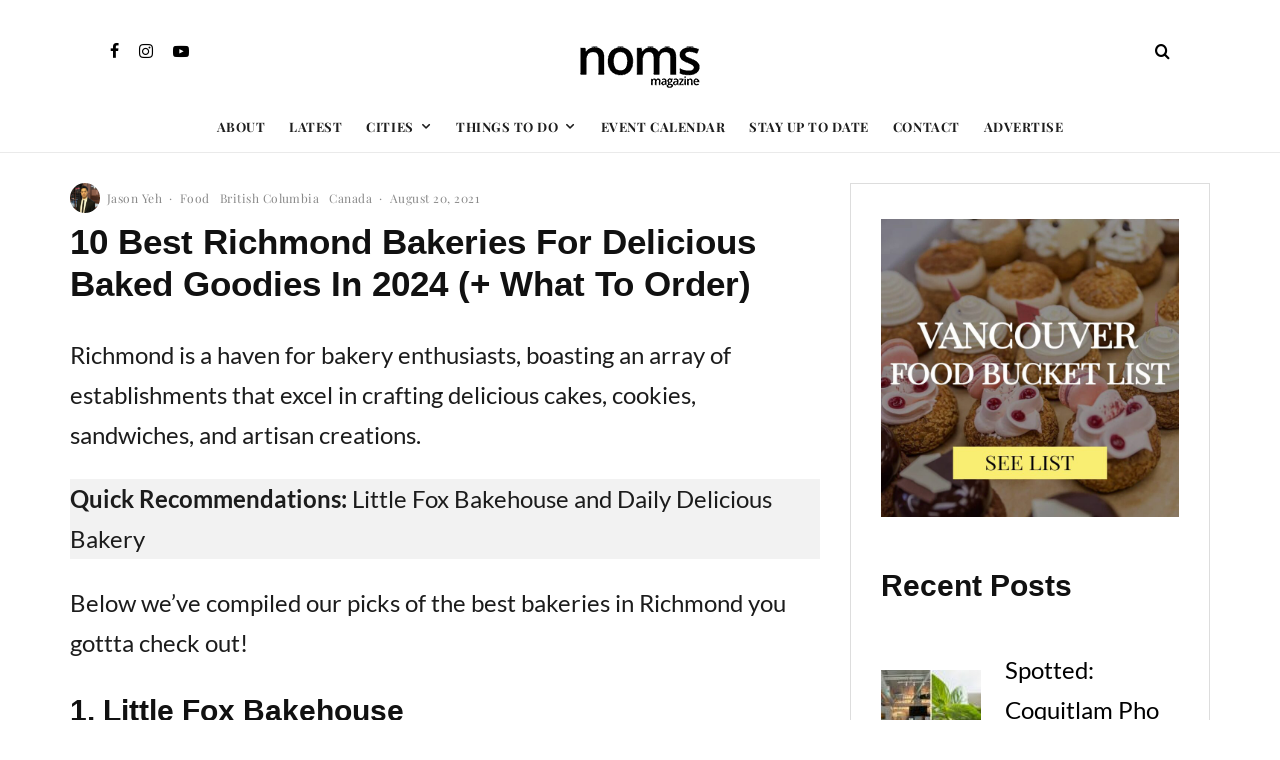

--- FILE ---
content_type: text/html; charset=UTF-8
request_url: https://nomsmagazine.com/best-richmond-bakeries/
body_size: 57110
content:
<!DOCTYPE html>
<html lang="en-US" prefix="og: https://ogp.me/ns#">
<head>
	<meta charset="UTF-8">
			<meta name="viewport" content="width=device-width, initial-scale=1">
		<link rel="profile" href="https://gmpg.org/xfn/11">
		<meta name="theme-color" content="#c6cfd3">
	
<!-- Search Engine Optimization by Rank Math PRO - https://rankmath.com/ -->
<title>10 Best Richmond Bakeries For Delicious Baked Goodies In 2024 (+ What To Order)</title>
<link data-rocket-prefetch href="https://storejs.s3.us-west-2.amazonaws.com" rel="dns-prefetch">
<link data-rocket-prefetch href="https://client.aps.amazon-adsystem.com" rel="dns-prefetch">
<link data-rocket-prefetch href="https://config.aps.amazon-adsystem.com" rel="dns-prefetch">
<link data-rocket-prefetch href="https://cdn.id5-sync.com" rel="dns-prefetch">
<link data-rocket-prefetch href="https://api.receptivity.io" rel="dns-prefetch">
<link data-rocket-prefetch href="https://securepubads.g.doubleclick.net" rel="dns-prefetch">
<link data-rocket-prefetch href="https://scripts.grow.me" rel="dns-prefetch">
<link data-rocket-prefetch href="https://exchange.mediavine.com" rel="dns-prefetch">
<link data-rocket-prefetch href="https://scripts.mediavine.com" rel="dns-prefetch">
<link data-rocket-prefetch href="https://www.google-analytics.com" rel="dns-prefetch">
<link data-rocket-prefetch href="https://www.googletagmanager.com" rel="dns-prefetch">
<link data-rocket-prefetch href="https://connect.facebook.net" rel="dns-prefetch">
<link data-rocket-prefetch href="https://cdn.convertbox.com" rel="dns-prefetch">
<link data-rocket-prefetch href="https://embeds.beehiiv.com" rel="dns-prefetch">
<link data-rocket-prefetch href="https://widget.getyourguide.com" rel="dns-prefetch">
<link data-rocket-prefetch href="https://eu-us.consentmanager.net" rel="dns-prefetch">
<link data-rocket-prefetch href="https://eu-us-cdn.consentmanager.net" rel="dns-prefetch">
<link data-rocket-prefetch href="https://polyfill-fastly.io" rel="dns-prefetch">
<link data-rocket-prefetch href="https://fonts.googleapis.com" rel="dns-prefetch">
<link data-rocket-prefetch href="https://btloader.com" rel="dns-prefetch">
<link data-rocket-prefetch href="https://static.btloader.com" rel="dns-prefetch">
<style id="wpr-usedcss">img:is([sizes=auto i],[sizes^="auto," i]){contain-intrinsic-size:3000px 1500px}img.emoji{display:inline!important;border:none!important;box-shadow:none!important;height:1em!important;width:1em!important;margin:0 .07em!important;vertical-align:-.1em!important;background:0 0!important;padding:0!important}:where(.wp-block-button__link){border-radius:9999px;box-shadow:none;padding:calc(.667em + 2px) calc(1.333em + 2px);text-decoration:none}:root :where(.wp-block-button .wp-block-button__link.is-style-outline),:root :where(.wp-block-button.is-style-outline>.wp-block-button__link){border:2px solid;padding:.667em 1.333em}:root :where(.wp-block-button .wp-block-button__link.is-style-outline:not(.has-text-color)),:root :where(.wp-block-button.is-style-outline>.wp-block-button__link:not(.has-text-color)){color:currentColor}:root :where(.wp-block-button .wp-block-button__link.is-style-outline:not(.has-background)),:root :where(.wp-block-button.is-style-outline>.wp-block-button__link:not(.has-background)){background-color:initial;background-image:none}:where(.wp-block-calendar table:not(.has-background) th){background:#ddd}:where(.wp-block-columns){margin-bottom:1.75em}:where(.wp-block-columns.has-background){padding:1.25em 2.375em}:where(.wp-block-post-comments input[type=submit]){border:none}:where(.wp-block-cover-image:not(.has-text-color)),:where(.wp-block-cover:not(.has-text-color)){color:#fff}:where(.wp-block-cover-image.is-light:not(.has-text-color)),:where(.wp-block-cover.is-light:not(.has-text-color)){color:#000}:root :where(.wp-block-cover h1:not(.has-text-color)),:root :where(.wp-block-cover h2:not(.has-text-color)),:root :where(.wp-block-cover h3:not(.has-text-color)),:root :where(.wp-block-cover h4:not(.has-text-color)),:root :where(.wp-block-cover h5:not(.has-text-color)),:root :where(.wp-block-cover h6:not(.has-text-color)),:root :where(.wp-block-cover p:not(.has-text-color)){color:inherit}:where(.wp-block-file){margin-bottom:1.5em}:where(.wp-block-file__button){border-radius:2em;display:inline-block;padding:.5em 1em}:where(.wp-block-file__button):is(a):active,:where(.wp-block-file__button):is(a):focus,:where(.wp-block-file__button):is(a):hover,:where(.wp-block-file__button):is(a):visited{box-shadow:none;color:#fff;opacity:.85;text-decoration:none}:where(.wp-block-group.wp-block-group-is-layout-constrained){position:relative}h1.has-background,h2.has-background,h3.has-background{padding:1.25em 2.375em}.wp-block-image>a,.wp-block-image>figure>a{display:inline-block}.wp-block-image img{box-sizing:border-box;height:auto;max-width:100%;vertical-align:bottom}@media not (prefers-reduced-motion){.wp-block-image img.hide{visibility:hidden}.wp-block-image img.show{animation:.4s show-content-image}}.wp-block-image.aligncenter{text-align:center}.wp-block-image.alignwide>a{width:100%}.wp-block-image.alignwide img{height:auto;width:100%}.wp-block-image .aligncenter,.wp-block-image .alignleft,.wp-block-image .alignright,.wp-block-image.aligncenter,.wp-block-image.alignleft,.wp-block-image.alignright{display:table}.wp-block-image .aligncenter>figcaption,.wp-block-image .alignleft>figcaption,.wp-block-image .alignright>figcaption,.wp-block-image.aligncenter>figcaption,.wp-block-image.alignleft>figcaption,.wp-block-image.alignright>figcaption{caption-side:bottom;display:table-caption}.wp-block-image .alignleft{float:left;margin:.5em 1em .5em 0}.wp-block-image .alignright{float:right;margin:.5em 0 .5em 1em}.wp-block-image .aligncenter{margin-left:auto;margin-right:auto}.wp-block-image :where(figcaption){margin-bottom:1em;margin-top:.5em}:root :where(.wp-block-image.is-style-rounded img,.wp-block-image .is-style-rounded img){border-radius:9999px}.wp-block-image figure{margin:0}@keyframes show-content-image{0%{visibility:hidden}99%{visibility:hidden}to{visibility:visible}}:where(.wp-block-latest-comments:not([style*=line-height] .wp-block-latest-comments__comment)){line-height:1.1}:where(.wp-block-latest-comments:not([style*=line-height] .wp-block-latest-comments__comment-excerpt p)){line-height:1.8}.wp-block-latest-posts{box-sizing:border-box}.wp-block-latest-posts.alignleft{margin-right:2em}.wp-block-latest-posts.alignright{margin-left:2em}.wp-block-latest-posts.wp-block-latest-posts__list{list-style:none}.wp-block-latest-posts.wp-block-latest-posts__list li{clear:both;overflow-wrap:break-word}:root :where(.wp-block-latest-posts.is-grid){padding:0}:root :where(.wp-block-latest-posts.wp-block-latest-posts__list){padding-left:0}.wp-block-latest-posts__featured-image a{display:inline-block}.wp-block-latest-posts__featured-image img{height:auto;max-width:100%;width:auto}.wp-block-latest-posts__featured-image.alignleft{float:left;margin-right:1em}.wp-block-latest-posts__featured-image.alignright{float:right;margin-left:1em}.wp-block-latest-posts__featured-image.aligncenter{margin-bottom:1em;text-align:center}ol,ul{box-sizing:border-box}:root :where(.wp-block-list.has-background){padding:1.25em 2.375em}:where(.wp-block-navigation.has-background .wp-block-navigation-item a:not(.wp-element-button)),:where(.wp-block-navigation.has-background .wp-block-navigation-submenu a:not(.wp-element-button)){padding:.5em 1em}:where(.wp-block-navigation .wp-block-navigation__submenu-container .wp-block-navigation-item a:not(.wp-element-button)),:where(.wp-block-navigation .wp-block-navigation__submenu-container .wp-block-navigation-submenu a:not(.wp-element-button)),:where(.wp-block-navigation .wp-block-navigation__submenu-container .wp-block-navigation-submenu button.wp-block-navigation-item__content),:where(.wp-block-navigation .wp-block-navigation__submenu-container .wp-block-pages-list__item button.wp-block-navigation-item__content){padding:.5em 1em}:root :where(p.has-background){padding:1.25em 2.375em}:where(p.has-text-color:not(.has-link-color)) a{color:inherit}:where(.wp-block-post-comments-form) input:not([type=submit]),:where(.wp-block-post-comments-form) textarea{border:1px solid #949494;font-family:inherit;font-size:1em}:where(.wp-block-post-comments-form) input:where(:not([type=submit]):not([type=checkbox])),:where(.wp-block-post-comments-form) textarea{padding:calc(.667em + 2px)}:where(.wp-block-post-excerpt){box-sizing:border-box;margin-bottom:var(--wp--style--block-gap);margin-top:var(--wp--style--block-gap)}:where(.wp-block-preformatted.has-background){padding:1.25em 2.375em}:where(.wp-block-search__button){border:1px solid #ccc;padding:6px 10px}.wp-block-search__inside-wrapper{display:flex;flex:auto;flex-wrap:nowrap;max-width:100%}:where(.wp-block-search__input){font-family:inherit;font-size:inherit;font-style:inherit;font-weight:inherit;letter-spacing:inherit;line-height:inherit;text-transform:inherit}:where(.wp-block-search__button-inside .wp-block-search__inside-wrapper){border:1px solid #949494;box-sizing:border-box;padding:4px}:where(.wp-block-search__button-inside .wp-block-search__inside-wrapper) .wp-block-search__input{border:none;border-radius:0;padding:0 4px}:where(.wp-block-search__button-inside .wp-block-search__inside-wrapper) .wp-block-search__input:focus{outline:0}:where(.wp-block-search__button-inside .wp-block-search__inside-wrapper) :where(.wp-block-search__button){padding:4px 8px}:root :where(.wp-block-separator.is-style-dots){height:auto;line-height:1;text-align:center}:root :where(.wp-block-separator.is-style-dots):before{color:currentColor;content:"···";font-family:serif;font-size:1.5em;letter-spacing:2em;padding-left:2em}:root :where(.wp-block-site-logo.is-style-rounded){border-radius:9999px}:where(.wp-block-social-links:not(.is-style-logos-only)) .wp-social-link{background-color:#f0f0f0;color:#444}:where(.wp-block-social-links:not(.is-style-logos-only)) .wp-social-link-amazon{background-color:#f90;color:#fff}:where(.wp-block-social-links:not(.is-style-logos-only)) .wp-social-link-bandcamp{background-color:#1ea0c3;color:#fff}:where(.wp-block-social-links:not(.is-style-logos-only)) .wp-social-link-behance{background-color:#0757fe;color:#fff}:where(.wp-block-social-links:not(.is-style-logos-only)) .wp-social-link-bluesky{background-color:#0a7aff;color:#fff}:where(.wp-block-social-links:not(.is-style-logos-only)) .wp-social-link-codepen{background-color:#1e1f26;color:#fff}:where(.wp-block-social-links:not(.is-style-logos-only)) .wp-social-link-deviantart{background-color:#02e49b;color:#fff}:where(.wp-block-social-links:not(.is-style-logos-only)) .wp-social-link-discord{background-color:#5865f2;color:#fff}:where(.wp-block-social-links:not(.is-style-logos-only)) .wp-social-link-dribbble{background-color:#e94c89;color:#fff}:where(.wp-block-social-links:not(.is-style-logos-only)) .wp-social-link-dropbox{background-color:#4280ff;color:#fff}:where(.wp-block-social-links:not(.is-style-logos-only)) .wp-social-link-etsy{background-color:#f45800;color:#fff}:where(.wp-block-social-links:not(.is-style-logos-only)) .wp-social-link-facebook{background-color:#0866ff;color:#fff}:where(.wp-block-social-links:not(.is-style-logos-only)) .wp-social-link-fivehundredpx{background-color:#000;color:#fff}:where(.wp-block-social-links:not(.is-style-logos-only)) .wp-social-link-flickr{background-color:#0461dd;color:#fff}:where(.wp-block-social-links:not(.is-style-logos-only)) .wp-social-link-foursquare{background-color:#e65678;color:#fff}:where(.wp-block-social-links:not(.is-style-logos-only)) .wp-social-link-github{background-color:#24292d;color:#fff}:where(.wp-block-social-links:not(.is-style-logos-only)) .wp-social-link-goodreads{background-color:#eceadd;color:#382110}:where(.wp-block-social-links:not(.is-style-logos-only)) .wp-social-link-google{background-color:#ea4434;color:#fff}:where(.wp-block-social-links:not(.is-style-logos-only)) .wp-social-link-gravatar{background-color:#1d4fc4;color:#fff}:where(.wp-block-social-links:not(.is-style-logos-only)) .wp-social-link-instagram{background-color:#f00075;color:#fff}:where(.wp-block-social-links:not(.is-style-logos-only)) .wp-social-link-lastfm{background-color:#e21b24;color:#fff}:where(.wp-block-social-links:not(.is-style-logos-only)) .wp-social-link-linkedin{background-color:#0d66c2;color:#fff}:where(.wp-block-social-links:not(.is-style-logos-only)) .wp-social-link-mastodon{background-color:#3288d4;color:#fff}:where(.wp-block-social-links:not(.is-style-logos-only)) .wp-social-link-medium{background-color:#000;color:#fff}:where(.wp-block-social-links:not(.is-style-logos-only)) .wp-social-link-meetup{background-color:#f6405f;color:#fff}:where(.wp-block-social-links:not(.is-style-logos-only)) .wp-social-link-patreon{background-color:#000;color:#fff}:where(.wp-block-social-links:not(.is-style-logos-only)) .wp-social-link-pinterest{background-color:#e60122;color:#fff}:where(.wp-block-social-links:not(.is-style-logos-only)) .wp-social-link-pocket{background-color:#ef4155;color:#fff}:where(.wp-block-social-links:not(.is-style-logos-only)) .wp-social-link-reddit{background-color:#ff4500;color:#fff}:where(.wp-block-social-links:not(.is-style-logos-only)) .wp-social-link-skype{background-color:#0478d7;color:#fff}:where(.wp-block-social-links:not(.is-style-logos-only)) .wp-social-link-snapchat{background-color:#fefc00;color:#fff;stroke:#000}:where(.wp-block-social-links:not(.is-style-logos-only)) .wp-social-link-soundcloud{background-color:#ff5600;color:#fff}:where(.wp-block-social-links:not(.is-style-logos-only)) .wp-social-link-spotify{background-color:#1bd760;color:#fff}:where(.wp-block-social-links:not(.is-style-logos-only)) .wp-social-link-telegram{background-color:#2aabee;color:#fff}:where(.wp-block-social-links:not(.is-style-logos-only)) .wp-social-link-threads{background-color:#000;color:#fff}:where(.wp-block-social-links:not(.is-style-logos-only)) .wp-social-link-tiktok{background-color:#000;color:#fff}:where(.wp-block-social-links:not(.is-style-logos-only)) .wp-social-link-tumblr{background-color:#011835;color:#fff}:where(.wp-block-social-links:not(.is-style-logos-only)) .wp-social-link-twitch{background-color:#6440a4;color:#fff}:where(.wp-block-social-links:not(.is-style-logos-only)) .wp-social-link-twitter{background-color:#1da1f2;color:#fff}:where(.wp-block-social-links:not(.is-style-logos-only)) .wp-social-link-vimeo{background-color:#1eb7ea;color:#fff}:where(.wp-block-social-links:not(.is-style-logos-only)) .wp-social-link-vk{background-color:#4680c2;color:#fff}:where(.wp-block-social-links:not(.is-style-logos-only)) .wp-social-link-wordpress{background-color:#3499cd;color:#fff}:where(.wp-block-social-links:not(.is-style-logos-only)) .wp-social-link-whatsapp{background-color:#25d366;color:#fff}:where(.wp-block-social-links:not(.is-style-logos-only)) .wp-social-link-x{background-color:#000;color:#fff}:where(.wp-block-social-links:not(.is-style-logos-only)) .wp-social-link-yelp{background-color:#d32422;color:#fff}:where(.wp-block-social-links:not(.is-style-logos-only)) .wp-social-link-youtube{background-color:red;color:#fff}:where(.wp-block-social-links.is-style-logos-only) .wp-social-link{background:0 0}:where(.wp-block-social-links.is-style-logos-only) .wp-social-link svg{height:1.25em;width:1.25em}:where(.wp-block-social-links.is-style-logos-only) .wp-social-link-amazon{color:#f90}:where(.wp-block-social-links.is-style-logos-only) .wp-social-link-bandcamp{color:#1ea0c3}:where(.wp-block-social-links.is-style-logos-only) .wp-social-link-behance{color:#0757fe}:where(.wp-block-social-links.is-style-logos-only) .wp-social-link-bluesky{color:#0a7aff}:where(.wp-block-social-links.is-style-logos-only) .wp-social-link-codepen{color:#1e1f26}:where(.wp-block-social-links.is-style-logos-only) .wp-social-link-deviantart{color:#02e49b}:where(.wp-block-social-links.is-style-logos-only) .wp-social-link-discord{color:#5865f2}:where(.wp-block-social-links.is-style-logos-only) .wp-social-link-dribbble{color:#e94c89}:where(.wp-block-social-links.is-style-logos-only) .wp-social-link-dropbox{color:#4280ff}:where(.wp-block-social-links.is-style-logos-only) .wp-social-link-etsy{color:#f45800}:where(.wp-block-social-links.is-style-logos-only) .wp-social-link-facebook{color:#0866ff}:where(.wp-block-social-links.is-style-logos-only) .wp-social-link-fivehundredpx{color:#000}:where(.wp-block-social-links.is-style-logos-only) .wp-social-link-flickr{color:#0461dd}:where(.wp-block-social-links.is-style-logos-only) .wp-social-link-foursquare{color:#e65678}:where(.wp-block-social-links.is-style-logos-only) .wp-social-link-github{color:#24292d}:where(.wp-block-social-links.is-style-logos-only) .wp-social-link-goodreads{color:#382110}:where(.wp-block-social-links.is-style-logos-only) .wp-social-link-google{color:#ea4434}:where(.wp-block-social-links.is-style-logos-only) .wp-social-link-gravatar{color:#1d4fc4}:where(.wp-block-social-links.is-style-logos-only) .wp-social-link-instagram{color:#f00075}:where(.wp-block-social-links.is-style-logos-only) .wp-social-link-lastfm{color:#e21b24}:where(.wp-block-social-links.is-style-logos-only) .wp-social-link-linkedin{color:#0d66c2}:where(.wp-block-social-links.is-style-logos-only) .wp-social-link-mastodon{color:#3288d4}:where(.wp-block-social-links.is-style-logos-only) .wp-social-link-medium{color:#000}:where(.wp-block-social-links.is-style-logos-only) .wp-social-link-meetup{color:#f6405f}:where(.wp-block-social-links.is-style-logos-only) .wp-social-link-patreon{color:#000}:where(.wp-block-social-links.is-style-logos-only) .wp-social-link-pinterest{color:#e60122}:where(.wp-block-social-links.is-style-logos-only) .wp-social-link-pocket{color:#ef4155}:where(.wp-block-social-links.is-style-logos-only) .wp-social-link-reddit{color:#ff4500}:where(.wp-block-social-links.is-style-logos-only) .wp-social-link-skype{color:#0478d7}:where(.wp-block-social-links.is-style-logos-only) .wp-social-link-snapchat{color:#fff;stroke:#000}:where(.wp-block-social-links.is-style-logos-only) .wp-social-link-soundcloud{color:#ff5600}:where(.wp-block-social-links.is-style-logos-only) .wp-social-link-spotify{color:#1bd760}:where(.wp-block-social-links.is-style-logos-only) .wp-social-link-telegram{color:#2aabee}:where(.wp-block-social-links.is-style-logos-only) .wp-social-link-threads{color:#000}:where(.wp-block-social-links.is-style-logos-only) .wp-social-link-tiktok{color:#000}:where(.wp-block-social-links.is-style-logos-only) .wp-social-link-tumblr{color:#011835}:where(.wp-block-social-links.is-style-logos-only) .wp-social-link-twitch{color:#6440a4}:where(.wp-block-social-links.is-style-logos-only) .wp-social-link-twitter{color:#1da1f2}:where(.wp-block-social-links.is-style-logos-only) .wp-social-link-vimeo{color:#1eb7ea}:where(.wp-block-social-links.is-style-logos-only) .wp-social-link-vk{color:#4680c2}:where(.wp-block-social-links.is-style-logos-only) .wp-social-link-whatsapp{color:#25d366}:where(.wp-block-social-links.is-style-logos-only) .wp-social-link-wordpress{color:#3499cd}:where(.wp-block-social-links.is-style-logos-only) .wp-social-link-x{color:#000}:where(.wp-block-social-links.is-style-logos-only) .wp-social-link-yelp{color:#d32422}:where(.wp-block-social-links.is-style-logos-only) .wp-social-link-youtube{color:red}:root :where(.wp-block-social-links .wp-social-link a){padding:.25em}:root :where(.wp-block-social-links.is-style-logos-only .wp-social-link a){padding:0}:root :where(.wp-block-social-links.is-style-pill-shape .wp-social-link a){padding-left:.6666666667em;padding-right:.6666666667em}:root :where(.wp-block-tag-cloud.is-style-outline){display:flex;flex-wrap:wrap;gap:1ch}:root :where(.wp-block-tag-cloud.is-style-outline a){border:1px solid;font-size:unset!important;margin-right:0;padding:1ch 2ch;text-decoration:none!important}:root :where(.wp-block-table-of-contents){box-sizing:border-box}:where(.wp-block-term-description){box-sizing:border-box;margin-bottom:var(--wp--style--block-gap);margin-top:var(--wp--style--block-gap)}:where(pre.wp-block-verse){font-family:inherit}.entry-content{counter-reset:footnotes}:root{--wp--preset--font-size--normal:16px;--wp--preset--font-size--huge:42px}.aligncenter{clear:both}.screen-reader-text{border:0;clip-path:inset(50%);height:1px;margin:-1px;overflow:hidden;padding:0;position:absolute;width:1px;word-wrap:normal!important}.screen-reader-text:focus{background-color:#ddd;clip-path:none;color:#444;display:block;font-size:1em;height:auto;left:5px;line-height:normal;padding:15px 23px 14px;text-decoration:none;top:5px;width:auto;z-index:100000}html :where(.has-border-color){border-style:solid}html :where([style*=border-top-color]){border-top-style:solid}html :where([style*=border-right-color]){border-right-style:solid}html :where([style*=border-bottom-color]){border-bottom-style:solid}html :where([style*=border-left-color]){border-left-style:solid}html :where([style*=border-width]){border-style:solid}html :where([style*=border-top-width]){border-top-style:solid}html :where([style*=border-right-width]){border-right-style:solid}html :where([style*=border-bottom-width]){border-bottom-style:solid}html :where([style*=border-left-width]){border-left-style:solid}html :where(img[class*=wp-image-]){height:auto;max-width:100%}:where(figure){margin:0 0 1em}html :where(.is-position-sticky){--wp-admin--admin-bar--position-offset:var(--wp-admin--admin-bar--height,0px)}@media screen and (max-width:600px){html :where(.is-position-sticky){--wp-admin--admin-bar--position-offset:0px}}a:has(>.jet-engine-lightbox-icon):before{display:none}:root{--wp--preset--aspect-ratio--square:1;--wp--preset--aspect-ratio--4-3:4/3;--wp--preset--aspect-ratio--3-4:3/4;--wp--preset--aspect-ratio--3-2:3/2;--wp--preset--aspect-ratio--2-3:2/3;--wp--preset--aspect-ratio--16-9:16/9;--wp--preset--aspect-ratio--9-16:9/16;--wp--preset--color--black:#000000;--wp--preset--color--cyan-bluish-gray:#abb8c3;--wp--preset--color--white:#ffffff;--wp--preset--color--pale-pink:#f78da7;--wp--preset--color--vivid-red:#cf2e2e;--wp--preset--color--luminous-vivid-orange:#ff6900;--wp--preset--color--luminous-vivid-amber:#fcb900;--wp--preset--color--light-green-cyan:#7bdcb5;--wp--preset--color--vivid-green-cyan:#00d084;--wp--preset--color--pale-cyan-blue:#8ed1fc;--wp--preset--color--vivid-cyan-blue:#0693e3;--wp--preset--color--vivid-purple:#9b51e0;--wp--preset--gradient--vivid-cyan-blue-to-vivid-purple:linear-gradient(135deg,rgba(6, 147, 227, 1) 0%,rgb(155, 81, 224) 100%);--wp--preset--gradient--light-green-cyan-to-vivid-green-cyan:linear-gradient(135deg,rgb(122, 220, 180) 0%,rgb(0, 208, 130) 100%);--wp--preset--gradient--luminous-vivid-amber-to-luminous-vivid-orange:linear-gradient(135deg,rgba(252, 185, 0, 1) 0%,rgba(255, 105, 0, 1) 100%);--wp--preset--gradient--luminous-vivid-orange-to-vivid-red:linear-gradient(135deg,rgba(255, 105, 0, 1) 0%,rgb(207, 46, 46) 100%);--wp--preset--gradient--very-light-gray-to-cyan-bluish-gray:linear-gradient(135deg,rgb(238, 238, 238) 0%,rgb(169, 184, 195) 100%);--wp--preset--gradient--cool-to-warm-spectrum:linear-gradient(135deg,rgb(74, 234, 220) 0%,rgb(151, 120, 209) 20%,rgb(207, 42, 186) 40%,rgb(238, 44, 130) 60%,rgb(251, 105, 98) 80%,rgb(254, 248, 76) 100%);--wp--preset--gradient--blush-light-purple:linear-gradient(135deg,rgb(255, 206, 236) 0%,rgb(152, 150, 240) 100%);--wp--preset--gradient--blush-bordeaux:linear-gradient(135deg,rgb(254, 205, 165) 0%,rgb(254, 45, 45) 50%,rgb(107, 0, 62) 100%);--wp--preset--gradient--luminous-dusk:linear-gradient(135deg,rgb(255, 203, 112) 0%,rgb(199, 81, 192) 50%,rgb(65, 88, 208) 100%);--wp--preset--gradient--pale-ocean:linear-gradient(135deg,rgb(255, 245, 203) 0%,rgb(182, 227, 212) 50%,rgb(51, 167, 181) 100%);--wp--preset--gradient--electric-grass:linear-gradient(135deg,rgb(202, 248, 128) 0%,rgb(113, 206, 126) 100%);--wp--preset--gradient--midnight:linear-gradient(135deg,rgb(2, 3, 129) 0%,rgb(40, 116, 252) 100%);--wp--preset--font-size--small:13px;--wp--preset--font-size--medium:20px;--wp--preset--font-size--large:36px;--wp--preset--font-size--x-large:42px;--wp--preset--spacing--20:0.44rem;--wp--preset--spacing--30:0.67rem;--wp--preset--spacing--40:1rem;--wp--preset--spacing--50:1.5rem;--wp--preset--spacing--60:2.25rem;--wp--preset--spacing--70:3.38rem;--wp--preset--spacing--80:5.06rem;--wp--preset--shadow--natural:6px 6px 9px rgba(0, 0, 0, .2);--wp--preset--shadow--deep:12px 12px 50px rgba(0, 0, 0, .4);--wp--preset--shadow--sharp:6px 6px 0px rgba(0, 0, 0, .2);--wp--preset--shadow--outlined:6px 6px 0px -3px rgba(255, 255, 255, 1),6px 6px rgba(0, 0, 0, 1);--wp--preset--shadow--crisp:6px 6px 0px rgba(0, 0, 0, 1)}:where(.is-layout-flex){gap:.5em}:where(.is-layout-grid){gap:.5em}.has-black-color{color:var(--wp--preset--color--black)!important}:where(.wp-block-post-template.is-layout-flex){gap:1.25em}:where(.wp-block-post-template.is-layout-grid){gap:1.25em}:where(.wp-block-columns.is-layout-flex){gap:2em}:where(.wp-block-columns.is-layout-grid){gap:2em}:root :where(.wp-block-pullquote){font-size:1.5em;line-height:1.6}.wp-core-ui .button{display:inline-block;text-decoration:none;font-size:13px;line-height:2.15384615;min-height:30px;margin:0;padding:0 10px;cursor:pointer;border-width:1px;border-style:solid;-webkit-appearance:none;border-radius:3px;white-space:nowrap;box-sizing:border-box}.wp-core-ui button::-moz-focus-inner,.wp-core-ui input[type=button]::-moz-focus-inner,.wp-core-ui input[type=reset]::-moz-focus-inner,.wp-core-ui input[type=submit]::-moz-focus-inner{border-width:0;border-style:none;padding:0}.wp-core-ui .button-group.button-large .button,.wp-core-ui .button.button-large{min-height:32px;line-height:2.30769231;padding:0 12px}.wp-core-ui .button.hidden{display:none}.wp-core-ui input[type=reset],.wp-core-ui input[type=reset]:active,.wp-core-ui input[type=reset]:focus,.wp-core-ui input[type=reset]:hover{background:0 0;border:none;box-shadow:none;padding:0 2px 1px;width:auto}.wp-core-ui .button{color:#2271b1;border-color:#2271b1;background:#f6f7f7;vertical-align:top}.wp-core-ui p .button{vertical-align:baseline}.wp-core-ui .button.hover,.wp-core-ui .button:hover{background:#f0f0f1;border-color:#0a4b78;color:#0a4b78}.wp-core-ui .button.focus,.wp-core-ui .button:focus{background:#f6f7f7;border-color:#3582c4;color:#0a4b78;box-shadow:0 0 0 1px #3582c4;outline:transparent solid 2px;outline-offset:0}.wp-core-ui .button:active{background:#f6f7f7;border-color:#8c8f94;box-shadow:none}.wp-core-ui .button.active,.wp-core-ui .button.active:hover{background-color:#dcdcde;color:#135e96;border-color:#0a4b78;box-shadow:inset 0 2px 5px -3px #0a4b78}.wp-core-ui .button.active:focus{border-color:#3582c4;box-shadow:inset 0 2px 5px -3px #0a4b78,0 0 0 1px #3582c4}.wp-core-ui .button.disabled,.wp-core-ui .button:disabled,.wp-core-ui .button[disabled]{color:#a7aaad!important;border-color:#dcdcde!important;background:#f6f7f7!important;box-shadow:none!important;cursor:default;transform:none!important}.wp-core-ui .button[aria-disabled=true]{cursor:default}.wp-core-ui .button-link{margin:0;padding:0;box-shadow:none;border:0;border-radius:0;background:0 0;cursor:pointer;text-align:left;color:#2271b1;text-decoration:underline;transition-property:border,background,color;transition-duration:.05s;transition-timing-function:ease-in-out}.wp-core-ui .button-link:active,.wp-core-ui .button-link:hover{color:#135e96}.wp-core-ui .button-link:focus{color:#043959;box-shadow:0 0 0 2px #2271b1;outline:transparent solid 2px}.wp-core-ui .button-link-delete{color:#d63638}.wp-core-ui .button-link-delete:focus,.wp-core-ui .button-link-delete:hover{color:#d63638;background:0 0}.wp-core-ui .button-link-delete:disabled{background:0 0!important}.wp-core-ui .button-group{position:relative;display:inline-block;white-space:nowrap;font-size:0;vertical-align:middle}.wp-core-ui .button-group>.button{display:inline-block;border-radius:0;margin-right:-1px}.wp-core-ui .button-group>.button:first-child{border-radius:3px 0 0 3px}.wp-core-ui .button-group>.button:last-child{border-radius:0 3px 3px 0}.wp-core-ui .button-group>.button:focus{position:relative;z-index:1}.wp-core-ui .button-group>.button.active{background-color:#dcdcde;color:#135e96;border-color:#0a4b78;box-shadow:inset 0 2px 5px -3px #0a4b78}.wp-core-ui .button-group>.button.active:focus{border-color:#3582c4;box-shadow:inset 0 2px 5px -3px #0a4b78,0 0 0 1px #3582c4}@media screen and (max-width:782px){.wp-core-ui .button,.wp-core-ui .button.button-large,a.preview{padding:0 14px;line-height:2.71428571;font-size:14px;vertical-align:middle;min-height:40px;margin-bottom:4px}.wp-core-ui .copy-to-clipboard-container .copy-attachment-url{margin-bottom:0}.media-modal-content .media-toolbar-primary .media-button{margin-top:10px;margin-left:5px}}.dashicons{font-family:dashicons;display:inline-block;line-height:1;font-weight:400;font-style:normal;speak:never;text-decoration:inherit;text-transform:none;text-rendering:auto;-webkit-font-smoothing:antialiased;-moz-osx-font-smoothing:grayscale;width:20px;height:20px;font-size:20px;vertical-align:top;text-align:center;transition:color .1s ease-in}.dashicons-arrow-down:before{content:"\f140"}.mejs-container{clear:both;max-width:100%}.mejs-container *{font-family:Helvetica,Arial}.mejs-container{background:#222}.audio-details .embed-media-settings{overflow:visible}.wp-video-shortcode video,video.wp-video-shortcode{max-width:100%;display:inline-block}.media-modal *{box-sizing:content-box}.media-modal input,.media-modal select,.media-modal textarea{box-sizing:border-box}.media-frame,.media-modal{font-family:-apple-system,BlinkMacSystemFont,"Segoe UI",Roboto,Oxygen-Sans,Ubuntu,Cantarell,"Helvetica Neue",sans-serif;font-size:12px;-webkit-overflow-scrolling:touch}.media-modal legend{padding:0;font-size:13px}.media-modal label{font-size:13px}.media-frame a{border-bottom:none;color:#2271b1}.media-frame a:active,.media-frame a:hover{color:#135e96}.media-frame a:focus{box-shadow:0 0 0 2px #2271b1;color:#043959;outline:transparent solid 2px}.media-frame a.button{color:#2c3338}.media-frame a.button:hover{color:#1d2327}.media-frame input,.media-frame textarea{padding:6px 8px}.media-frame select,.wp-admin .media-frame select{min-height:30px;vertical-align:middle}.media-frame input[type=color],.media-frame input[type=date],.media-frame input[type=email],.media-frame input[type=month],.media-frame input[type=number],.media-frame input[type=password],.media-frame input[type=search],.media-frame input[type=tel],.media-frame input[type=text],.media-frame input[type=time],.media-frame input[type=url],.media-frame input[type=week],.media-frame select,.media-frame textarea{box-shadow:0 0 0 transparent;border-radius:4px;border:1px solid #8c8f94;background-color:#fff;color:#2c3338;font-family:-apple-system,BlinkMacSystemFont,"Segoe UI",Roboto,Oxygen-Sans,Ubuntu,Cantarell,"Helvetica Neue",sans-serif;font-size:13px;line-height:1.38461538}.media-frame input[type=date],.media-frame input[type=email],.media-frame input[type=month],.media-frame input[type=number],.media-frame input[type=password],.media-frame input[type=search],.media-frame input[type=tel],.media-frame input[type=text],.media-frame input[type=time],.media-frame input[type=url],.media-frame input[type=week]{padding:0 8px;line-height:2.15384615}.media-frame input[type=email]:focus,.media-frame input[type=number]:focus,.media-frame input[type=password]:focus,.media-frame input[type=search]:focus,.media-frame input[type=text]:focus,.media-frame input[type=url]:focus,.media-frame select:focus,.media-frame textarea:focus{border-color:#3582c4;box-shadow:0 0 0 1px #3582c4;outline:transparent solid 2px}.media-frame input:disabled,.media-frame input[readonly],.media-frame textarea:disabled,.media-frame textarea[readonly]{background-color:#f0f0f1}.media-frame input[type=search]{-webkit-appearance:textfield}.media-frame ::-webkit-input-placeholder{color:#646970}.media-frame ::-moz-placeholder{color:#646970;opacity:1}.media-frame :-ms-input-placeholder{color:#646970}.media-frame .hidden,.media-frame .setting.hidden{display:none}.ui-sortable-handle{touch-action:none}.media-modal{position:fixed;top:30px;left:30px;right:30px;bottom:30px;z-index:160000}.media-modal-close{position:absolute;top:0;right:0;width:50px;height:50px;margin:0;padding:0;border:1px solid transparent;background:0 0;color:#646970;z-index:1000;cursor:pointer;outline:0;transition:color .1s ease-in-out,background .1s ease-in-out}.media-modal-close:active,.media-modal-close:hover{color:#135e96}.media-modal-close:focus{color:#135e96;border-color:#4f94d4;box-shadow:0 0 3px rgba(34,113,177,.8);outline:transparent solid 2px}.media-modal-content{position:absolute;top:0;left:0;right:0;bottom:0;overflow:auto;min-height:300px;box-shadow:0 5px 15px rgba(0,0,0,.7);background:#fff;-webkit-font-smoothing:subpixel-antialiased}.media-modal-content .media-frame select.attachment-filters{margin-top:32px;margin-right:2%;width:42%;width:calc(48% - 12px)}.media-toolbar{position:absolute;top:0;left:0;right:0;z-index:100;height:60px;padding:0 16px;border:0 solid #dcdcde;overflow:hidden}.media-frame-toolbar .media-toolbar{top:auto;bottom:-47px;height:auto;overflow:visible;border-top:1px solid #dcdcde}.media-toolbar-primary{float:right;height:100%;position:relative}.media-toolbar-secondary{float:left;height:100%}.media-toolbar-primary>.media-button,.media-toolbar-primary>.media-button-group{margin-left:10px;float:left;margin-top:15px}.media-toolbar-secondary>.media-button,.media-toolbar-secondary>.media-button-group{margin-right:10px;margin-top:15px}.media-sidebar{position:absolute;top:0;right:0;bottom:0;width:267px;padding:0 16px;z-index:75;background:#f6f7f7;border-left:1px solid #dcdcde;overflow:auto;-webkit-overflow-scrolling:touch}.media-sidebar::after{content:"";display:flex;clear:both;height:24px}.hide-toolbar .media-sidebar{bottom:0}.image-details .media-embed h2,.media-sidebar h2{position:relative;font-weight:600;text-transform:uppercase;font-size:12px;color:#646970;margin:24px 0 8px}.attachment-details .setting,.media-sidebar .setting{display:block;float:left;width:100%;margin:0 0 10px}.attachment-details h2{display:grid;grid-template-columns:auto 5em}.media-sidebar .collection-settings .setting{margin:1px 0}.attachment-details .setting.has-description,.media-sidebar .setting.has-description{margin-bottom:5px}.media-sidebar .setting .link-to-custom{margin:3px 2px 0}.attachment-details .setting .name,.attachment-details .setting span,.media-sidebar .setting .name,.media-sidebar .setting .value,.media-sidebar .setting span{min-width:30%;margin-right:4%;font-size:12px;text-align:right;word-wrap:break-word}.media-sidebar .setting .name{max-width:80px}.media-sidebar .setting .value{text-align:left}.media-sidebar .setting select{max-width:65%}.attachment-details .field input[type=checkbox],.attachment-details .field input[type=radio],.attachment-details .setting input[type=checkbox],.attachment-details .setting input[type=radio],.media-sidebar .field input[type=checkbox],.media-sidebar .field input[type=radio],.media-sidebar .setting input[type=checkbox],.media-sidebar .setting input[type=radio]{float:none;margin:8px 3px 0;padding:0}.attachment-details .setting .name,.attachment-details .setting .value,.attachment-details .setting span,.compat-item label span,.media-sidebar .setting .name,.media-sidebar .setting .value,.media-sidebar .setting span{float:left;min-height:22px;padding-top:8px;line-height:1.33333333;font-weight:400;color:#646970}.attachment-details .copy-to-clipboard-container,.media-sidebar .copy-to-clipboard-container{flex-wrap:wrap;margin-top:10px;margin-left:calc(35% - 1px);padding-top:10px}.attachment-details .copy-to-clipboard-container .success,.media-sidebar .copy-to-clipboard-container .success{padding:0;min-height:0;line-height:2.18181818;text-align:left;color:#007017}.compat-item label span{text-align:right}.attachment-details .setting .value,.attachment-details .setting input[type=email],.attachment-details .setting input[type=number],.attachment-details .setting input[type=password],.attachment-details .setting input[type=search],.attachment-details .setting input[type=tel],.attachment-details .setting input[type=text],.attachment-details .setting input[type=url],.attachment-details .setting textarea,.attachment-details .setting+.description,.media-sidebar .setting .value,.media-sidebar .setting input[type=email],.media-sidebar .setting input[type=number],.media-sidebar .setting input[type=password],.media-sidebar .setting input[type=search],.media-sidebar .setting input[type=tel],.media-sidebar .setting input[type=text],.media-sidebar .setting input[type=url],.media-sidebar .setting textarea{box-sizing:border-box;margin:1px;width:65%;float:right}.attachment-details .setting .value,.attachment-details .setting+.description,.media-sidebar .setting .value{margin:0 1px;text-align:left}.attachment-details .setting+.description{clear:both;font-size:12px;font-style:normal;margin-bottom:10px}.attachment-details .setting textarea,.compat-item .field textarea,.media-sidebar .setting textarea{height:62px;resize:vertical}.alt-text textarea,.attachment-details .alt-text textarea,.compat-item .alt-text textarea,.media-sidebar .alt-text textarea{height:50px}.compat-item{float:left;width:100%;overflow:hidden}.compat-item table{width:100%;table-layout:fixed;border-spacing:0;border:0}.compat-item tr{padding:2px 0;display:block;overflow:hidden}.compat-item .field,.compat-item .label{display:block;margin:0;padding:0}.compat-item .label{min-width:30%;margin-right:4%;float:left;text-align:right}.compat-item .label span{display:block;width:100%}.compat-item .field{float:right;width:65%;margin:1px}.compat-item .field input[type=email],.compat-item .field input[type=number],.compat-item .field input[type=password],.compat-item .field input[type=search],.compat-item .field input[type=tel],.compat-item .field input[type=text],.compat-item .field input[type=url],.compat-item .field textarea{width:100%;margin:0;box-sizing:border-box}.sidebar-for-errors .attachment-details,.sidebar-for-errors .compat-item,.sidebar-for-errors .media-sidebar .media-progress-bar,.sidebar-for-errors .upload-details{display:none!important}.media-menu{position:absolute;top:0;left:0;right:0;bottom:0;margin:0;padding:50px 0 10px;background:#f6f7f7;border-right-width:1px;border-right-style:solid;border-right-color:#c3c4c7;-webkit-user-select:none;user-select:none}.media-menu .media-menu-item{display:block;box-sizing:border-box;width:100%;position:relative;border:0;margin:0;padding:8px 20px;font-size:14px;line-height:1.28571428;background:0 0;color:#2271b1;text-align:left;text-decoration:none;cursor:pointer}.media-menu .media-menu-item:hover{background:rgba(0,0,0,.04)}.media-menu .media-menu-item:active{color:#2271b1;outline:0}.media-menu .active,.media-menu .active:hover{color:#1d2327;font-weight:600}.media-menu .media-menu-item:focus{box-shadow:0 0 0 2px #2271b1;color:#043959;outline:transparent solid 2px}.media-menu .separator{height:0;margin:12px 20px;padding:0;border-top:1px solid #dcdcde}.media-router{position:relative;padding:0 6px;margin:0;clear:both}.media-router .media-menu-item{position:relative;float:left;border:0;margin:0;padding:8px 10px 9px;height:18px;line-height:1.28571428;font-size:14px;text-decoration:none;background:0 0;cursor:pointer;transition:none}.media-router .media-menu-item:last-child{border-right:0}.media-router .media-menu-item:active,.media-router .media-menu-item:hover{color:#2271b1}.media-router .active,.media-router .active:hover{color:#1d2327}.media-router .media-menu-item:focus{box-shadow:0 0 0 2px #2271b1;color:#043959;outline:transparent solid 2px;z-index:1}.media-router .active,.media-router .media-menu-item.active:last-child{margin:-1px -1px 0;background:#fff;border:1px solid #dcdcde;border-bottom:none}.media-router .active:after{display:none}.media-frame{overflow:hidden;position:absolute;top:0;left:0;right:0;bottom:0}.media-frame-menu{position:absolute;top:0;left:0;bottom:0;width:200px;z-index:150}.media-frame-title{position:absolute;top:0;left:200px;right:0;height:50px;z-index:200}.media-frame-router{position:absolute;top:50px;left:200px;right:0;height:36px;z-index:200}.media-frame-content{position:absolute;top:84px;left:200px;right:0;bottom:61px;height:auto;width:auto;margin:0;overflow:auto;background:#fff;border-top:1px solid #dcdcde}.media-frame-toolbar{position:absolute;left:200px;right:0;z-index:100;bottom:60px;height:auto}.media-frame.hide-menu .media-frame-content,.media-frame.hide-menu .media-frame-router,.media-frame.hide-menu .media-frame-title,.media-frame.hide-menu .media-frame-toolbar{left:0}.media-frame.hide-toolbar .media-frame-content{bottom:0}.media-frame.hide-router .media-frame-content{top:50px}.media-frame.hide-menu .media-frame-menu,.media-frame.hide-menu .media-frame-menu-heading,.media-frame.hide-router .media-frame-router,.media-frame.hide-toolbar .media-frame-toolbar{display:none}.media-frame-title h1{padding:0 16px;font-size:22px;line-height:2.27272727;margin:0}.media-attachments-filter-heading,.media-frame-menu-heading{position:absolute;left:20px;top:22px;margin:0;font-size:13px;line-height:1;z-index:151}.media-attachments-filter-heading{top:10px;left:16px}.wp-core-ui .button.media-frame-menu-toggle{display:none}.media-frame-content .crop-content{height:100%}.media-frame-content .crop-content .crop-image{display:block;margin:auto;max-width:100%;max-height:100%}.media-frame-content .crop-content .upload-errors{position:absolute;width:300px;top:50%;left:50%;margin-left:-150px;margin-right:-150px;z-index:600000}.media-frame .media-iframe{overflow:hidden}.media-frame .media-iframe,.media-frame .media-iframe iframe{height:100%;width:100%;border:0}.media-frame select.attachment-filters{margin-top:11px;margin-right:2%;max-width:42%;max-width:calc(48% - 12px)}.media-frame select.attachment-filters:last-of-type{margin-right:0}.media-frame .search{margin:32px 0 0;padding:4px;font-size:13px;color:#3c434a;font-family:-apple-system,BlinkMacSystemFont,"Segoe UI",Roboto,Oxygen-Sans,Ubuntu,Cantarell,"Helvetica Neue",sans-serif;-webkit-appearance:none}.media-toolbar-primary .search{max-width:100%}.media-modal .media-frame .media-search-input-label{position:absolute;left:0;top:10px;margin:0;line-height:1}.wp-core-ui .attachments{margin:0;-webkit-overflow-scrolling:touch}.wp-core-ui .attachment{position:relative;float:left;padding:8px;margin:0;color:#3c434a;cursor:pointer;list-style:none;text-align:center;-webkit-user-select:none;user-select:none;width:25%;box-sizing:border-box}.wp-core-ui .attachment.details:focus,.wp-core-ui .attachment:focus,.wp-core-ui .selected.attachment:focus{box-shadow:inset 0 0 2px 3px #fff,inset 0 0 0 7px #4f94d4;outline:transparent solid 2px;outline-offset:-6px}.wp-core-ui .selected.attachment{box-shadow:inset 0 0 0 5px #fff,inset 0 0 0 7px #c3c4c7}.wp-core-ui .attachment.details{box-shadow:inset 0 0 0 3px #fff,inset 0 0 0 7px #2271b1}.wp-core-ui .attachment .icon{margin:0 auto;overflow:hidden}.wp-core-ui .attachment .thumbnail{overflow:hidden;position:absolute;top:0;right:0;bottom:0;left:0;opacity:1;transition:opacity .1s}.wp-core-ui .attachment .landscape img{max-height:100%}.wp-core-ui .attachment .thumbnail:after{content:"";display:block;position:absolute;top:0;left:0;right:0;bottom:0;box-shadow:inset 0 0 0 1px rgba(0,0,0,.1);overflow:hidden}.wp-core-ui .attachment .thumbnail img{top:0;left:0}.wp-core-ui .attachment .filename{position:absolute;left:0;right:0;bottom:0;overflow:hidden;max-height:100%;word-wrap:break-word;text-align:center;font-weight:600;background:rgba(255,255,255,.8);box-shadow:inset 0 0 0 1px rgba(0,0,0,.15)}.wp-core-ui .attachment .filename div{padding:5px 10px}.wp-core-ui .attachment .thumbnail img{position:absolute}.wp-core-ui .attachment-close{display:block;position:absolute;top:5px;right:5px;height:22px;width:22px;padding:0;background-color:#fff;background-position:-96px 4px;border-radius:3px;box-shadow:0 0 0 1px rgba(0,0,0,.3);transition:none}.wp-core-ui .attachment-close:focus,.wp-core-ui .attachment-close:hover{background-position:-36px 4px}.wp-core-ui .attachment .check{display:none;height:24px;width:24px;padding:0;border:0;position:absolute;z-index:10;top:0;right:0;outline:0;background:#f0f0f1;cursor:pointer;box-shadow:0 0 0 1px #fff,0 0 0 2px rgba(0,0,0,.15)}.wp-core-ui .attachment.selected .check{display:block}.wp-core-ui .attachment.details .check,.wp-core-ui .attachment.selected .check:focus{background-color:#2271b1;box-shadow:0 0 0 1px #fff,0 0 0 2px #2271b1}.wp-core-ui .attachment.selected .check:focus{outline:transparent solid 2px}.wp-core-ui .media-frame .attachment .describe{position:relative;display:block;width:100%;margin:0;padding:0 8px;font-size:12px;border-radius:0}.media-frame .attachments-browser{position:relative;width:100%;height:100%;overflow:hidden}.attachments-browser .media-toolbar{right:300px;height:72px;background:#fff}.attachments-browser.hide-sidebar .media-toolbar{right:0}.attachments-browser .media-toolbar-primary>.media-button,.attachments-browser .media-toolbar-primary>.media-button-group,.attachments-browser .media-toolbar-secondary>.media-button,.attachments-browser .media-toolbar-secondary>.media-button-group{margin:10px 0}.attachments-browser .attachments{padding:2px 8px 8px}.attachments-browser .uploader-inline,.attachments-browser.has-load-more .attachments-wrapper,.attachments-browser:not(.has-load-more) .attachments{position:absolute;top:72px;left:0;right:300px;bottom:0;overflow:auto;outline:0}.attachments-browser .uploader-inline.hidden{display:none}.attachments-browser .media-toolbar-primary{max-width:33%}.attachments-browser .media-toolbar-secondary{max-width:66%}.uploader-inline .close{background-color:transparent;border:0;cursor:pointer;height:48px;outline:0;padding:0;position:absolute;right:2px;text-align:center;top:2px;width:48px;z-index:1}.uploader-inline .close:before{font:30px/1 dashicons!important;color:#50575e;display:inline-block;content:"\f335";font-weight:300;margin-top:1px}.uploader-inline .close:focus{outline:#4f94d4 solid 1px;box-shadow:0 0 3px rgba(34,113,177,.8)}.attachments-browser.hide-sidebar .attachments,.attachments-browser.hide-sidebar .uploader-inline{right:0;margin-right:0}.attachments-browser .instructions{display:inline-block;margin-top:16px;line-height:1.38461538;font-size:13px;color:#646970}.attachments-browser .no-media{padding:2em 0 0 2em}.more-loaded .attachment:not(.found-media){background:#dcdcde}.load-more-wrapper{clear:both;display:flex;flex-wrap:wrap;align-items:center;justify-content:center;padding:1em 0}.load-more-wrapper .load-more-count{min-width:100%;margin:0 0 1em;text-align:center}.load-more-wrapper .load-more{margin:0}.media-frame .load-more-wrapper .load-more+.spinner{float:none;margin:0 -30px 0 10px}.media-frame .load-more-wrapper .load-more.hidden+.spinner{margin:0}.load-more-wrapper::after{content:"";min-width:100%;order:1}.load-more-wrapper .load-more-jump{margin:0 0 0 12px}.attachment.new-media{outline:#c3c4c7 dotted 2px}.media-progress-bar{position:relative;height:10px;width:70%;margin:10px auto;border-radius:10px;background:#dcdcde;background:rgba(0,0,0,.1)}.media-progress-bar div{height:10px;min-width:20px;width:0;background:#2271b1;border-radius:10px;transition:width .3s}.media-uploader-status .media-progress-bar{display:none;width:100%}.uploading.media-uploader-status .media-progress-bar{display:block}.media-uploader-status{position:relative;margin:0 auto;padding-bottom:10px;max-width:400px}.uploader-inline .media-uploader-status h2{display:none}.media-uploader-status .upload-details{display:none;font-size:12px;color:#646970}.uploading.media-uploader-status .upload-details{display:block}.media-uploader-status .upload-detail-separator{padding:0 4px}.media-uploader-status .upload-count{color:#3c434a}.media-uploader-status .upload-dismiss-errors,.media-uploader-status .upload-errors{display:none}.errors.media-uploader-status .upload-dismiss-errors,.errors.media-uploader-status .upload-errors{display:block}.media-uploader-status .upload-dismiss-errors{transition:none;text-decoration:none}.upload-errors .upload-error{padding:12px;margin-bottom:12px;background:#fff;border-left:4px solid #d63638;box-shadow:0 1px 1px 0 rgba(0,0,0,.1)}.uploader-inline .upload-errors .upload-error{padding:12px 30px;background-color:#fcf0f1;box-shadow:none}.upload-errors .upload-error-filename{font-weight:600}.upload-errors .upload-error-message{display:block;padding-top:8px;word-wrap:break-word}.uploader-window,.wp-editor-wrap .uploader-editor{top:0;left:0;right:0;bottom:0;text-align:center;display:none}.uploader-window{position:fixed;z-index:250000;opacity:0;transition:opacity 250ms}.wp-editor-wrap .uploader-editor{position:absolute;z-index:99998;background:rgba(140,143,148,.9)}.uploader-window,.wp-editor-wrap .uploader-editor.droppable{background:rgba(10,75,120,.9)}.uploader-window-content,.wp-editor-wrap .uploader-editor-content{position:absolute;top:10px;left:10px;right:10px;bottom:10px;border:1px dashed #fff}.uploader-window .uploader-editor-title,.uploader-window h1,.wp-editor-wrap .uploader-editor .uploader-editor-title{position:absolute;top:50%;left:0;right:0;transform:translateY(-50%);font-size:3em;line-height:1.3;font-weight:600;color:#fff;margin:0;padding:0 10px}.wp-editor-wrap .uploader-editor .uploader-editor-title{display:none}.wp-editor-wrap .uploader-editor.droppable .uploader-editor-title{display:block}.uploader-window .media-progress-bar{margin-top:20px;max-width:300px;background:0 0;border-color:#fff;display:none}.uploader-window .media-progress-bar div{background:#fff}.uploading .uploader-window .media-progress-bar{display:block}.media-frame .uploader-inline{margin-bottom:20px;padding:0;text-align:center}.uploader-inline h2{font-size:20px;line-height:1.4;font-weight:400;margin:0}.uploader-inline p{margin:.5em 0}.uploader-inline .media-progress-bar{display:none}.uploading.uploader-inline .media-progress-bar{display:block}.uploader-inline .browser{display:inline-block!important}.media-selection{position:absolute;top:0;left:0;right:350px;height:60px;padding:0 0 0 16px;overflow:hidden;white-space:nowrap}.media-selection.editing,.media-selection.empty{display:none}.media-selection.one .edit-selection{display:none}.media-selection .count{display:block;padding-top:12px;font-size:14px;line-height:1.42857142;font-weight:600}.media-selection .button-link{float:left;padding:1px 8px;margin:1px 8px 1px -8px;line-height:1.4;border-right:1px solid #dcdcde;color:#2271b1;text-decoration:none}.media-selection .button-link:focus,.media-selection .button-link:hover{color:#135e96}.media-selection .button-link:last-child{border-right:0;margin-right:0}.media-selection .selection-view{display:inline-block;vertical-align:top}.media-selection .attachments{display:inline-block;height:48px;margin:6px;padding:0;overflow:hidden;vertical-align:top}.media-selection .attachment{width:40px;padding:0;margin:4px}.media-selection .attachment .thumbnail{top:0;right:0;bottom:0;left:0}.media-selection .attachment .icon{width:50%}.wp-core-ui .media-selection .attachment.details:focus,.wp-core-ui .media-selection .attachment:focus,.wp-core-ui .media-selection .selected.attachment:focus{box-shadow:0 0 0 1px #fff,0 0 2px 3px #4f94d4;outline:transparent solid 2px}.wp-core-ui .media-selection .selected.attachment{box-shadow:none}.wp-core-ui .media-selection .attachment.details{box-shadow:0 0 0 1px #fff,0 0 0 3px #2271b1}.media-selection:after{content:"";display:block;position:absolute;top:0;right:0;bottom:0;width:25px;background-image:linear-gradient(to left,#fff,rgba(255,255,255,0))}.media-selection .attachment .filename{display:none}.media-frame .spinner{background:url(https://nomsmagazine.com/wp-includes/images/spinner.gif) no-repeat;background-size:20px 20px;float:right;display:inline-block;visibility:hidden;opacity:.7;width:20px;height:20px;margin:0;vertical-align:middle}.media-modal .media-toolbar .spinner{float:none;vertical-align:bottom;margin:0 0 5px 5px}.media-frame .instructions+.spinner.is-active{vertical-align:middle}.media-frame .spinner.is-active{visibility:visible}.attachment-details{position:relative;overflow:auto}.media-modal .delete-attachment,.media-modal .trash-attachment,.media-modal .untrash-attachment{display:inline;padding:0;color:#d63638}.media-modal .delete-attachment:focus,.media-modal .delete-attachment:hover,.media-modal .trash-attachment:focus,.media-modal .trash-attachment:hover,.media-modal .untrash-attachment:focus,.media-modal .untrash-attachment:hover{color:#d63638}.attachment-display-settings{width:100%;float:left;overflow:hidden}.collection-settings{overflow:hidden}.collection-settings .setting input[type=checkbox]{float:left;margin-right:8px}.collection-settings .setting .name,.collection-settings .setting span{min-width:inherit}.embed-url{display:block;position:relative;padding:16px;margin:0;z-index:250;background:#fff;font-size:18px}.media-frame .embed-url input{font-size:18px;line-height:1.22222222;padding:12px 40px 12px 14px;width:100%;min-width:200px;box-shadow:inset 2px 2px 4px -2px rgba(0,0,0,.1)}.media-frame .embed-url input::-ms-clear{display:none}.media-frame .embed-url .spinner{position:absolute;top:32px;right:26px}.media-frame .embed-loading .embed-url .spinner{visibility:visible}.embed-link-settings,.embed-media-settings{position:absolute;top:82px;left:0;right:0;bottom:0;padding:0 16px;overflow:auto}.media-embed .embed-link-settings .link-text{margin-top:0}.embed-link-settings::after,.embed-media-settings::after{content:"";display:flex;clear:both;height:24px}.media-embed .embed-link-settings{overflow:visible}.embed-preview embed,.embed-preview iframe,.embed-preview img,.mejs-container video{max-width:100%;vertical-align:middle}.embed-preview a{display:inline-block}.embed-preview img{display:block;height:auto}.mejs-container:focus{outline:#2271b1 solid 1px;box-shadow:0 0 0 2px #2271b1}.image-details .media-modal{left:140px;right:140px}.image-details .media-frame-content,.image-details .media-frame-router,.image-details .media-frame-title{left:0}.image-details .embed-media-settings{top:0;overflow:visible;padding:0}.image-details .embed-media-settings::after{content:none}.image-details .embed-media-settings,.image-details .embed-media-settings div{box-sizing:border-box}.image-details .image{margin:20px}.image-details .image img{max-width:100%;max-height:500px}.image-details .advanced-toggle{padding:0;color:#646970;text-transform:uppercase;text-decoration:none}.image-details .advanced-toggle:active,.image-details .advanced-toggle:hover{color:#646970}.image-details .advanced-toggle:after{font:20px/1 dashicons;speak:never;vertical-align:top;-webkit-font-smoothing:antialiased;-moz-osx-font-smoothing:grayscale;content:"\f140";display:inline-block;margin-top:-2px}.image-details .advanced-visible .advanced-toggle:after{content:"\f142"}.image-details .custom-size label{display:block;float:left}.image-details .custom-size input{width:5em}.image-details .custom-size .description{margin-left:0}.media-embed .thumbnail{max-width:100%;max-height:200px;position:relative;float:left}.media-embed .thumbnail img{max-height:200px;display:block}.media-embed .thumbnail:after{content:"";display:block;position:absolute;top:0;left:0;right:0;bottom:0;box-shadow:inset 0 0 0 1px rgba(0,0,0,.1);overflow:hidden}.media-embed .setting,.media-embed .setting-group{width:100%;margin:10px 0;float:left;display:block;clear:both}.media-embed .setting-group .setting:not(.checkbox-setting){margin:0}.media-embed .setting.has-description{margin-bottom:5px}.media-embed .description{clear:both;font-style:normal}.media-embed .content-track+.description{line-height:1.4;max-width:none!important}.media-embed .remove-track{margin-bottom:10px}.image-details .embed-media-settings .setting,.image-details .embed-media-settings .setting-group{float:none;width:auto}.image-details .actions{margin:10px 0}.image-details .hidden{display:none}.media-embed .setting input[type=text],.media-embed .setting textarea,.media-embed fieldset{display:block;width:100%;max-width:400px}.image-details .embed-media-settings .setting input[type=text],.image-details .embed-media-settings .setting textarea{max-width:inherit;width:70%}.image-details .description,.image-details .embed-media-settings .custom-size,.image-details .embed-media-settings .setting input.link-to-custom,.image-details .embed-media-settings .setting-group{margin-left:27%;width:70%}.image-details .description{font-style:normal;margin-top:0}.media-embed .setting input.hidden,.media-embed .setting textarea.hidden{display:none}.media-embed .setting .name,.media-embed .setting span,.media-embed .setting-group .name{display:inline-block;font-size:13px;line-height:1.84615384;color:#646970}.media-embed .setting span{display:block;width:200px}.image-details .embed-media-settings .setting .name,.image-details .embed-media-settings .setting span{float:left;width:25%;text-align:right;margin:8px 1% 0;line-height:1.1}.image-details .embed-media-settings .setting .button-group,.media-frame .setting-group .button-group{width:auto}.advanced-section,.link-settings{margin-top:10px}.media-frame .setting .button-group{display:flex;margin:0!important;max-width:none!important}.rtl .media-frame,.rtl .media-frame .search,.rtl .media-frame input[type=email],.rtl .media-frame input[type=number],.rtl .media-frame input[type=password],.rtl .media-frame input[type=search],.rtl .media-frame input[type=tel],.rtl .media-frame input[type=text],.rtl .media-frame input[type=url],.rtl .media-frame select,.rtl .media-frame textarea,.rtl .media-modal{font-family:Tahoma,sans-serif}:lang(he-il) .rtl .media-frame,:lang(he-il) .rtl .media-frame .search,:lang(he-il) .rtl .media-frame input[type=email],:lang(he-il) .rtl .media-frame input[type=number],:lang(he-il) .rtl .media-frame input[type=password],:lang(he-il) .rtl .media-frame input[type=search],:lang(he-il) .rtl .media-frame input[type=text],:lang(he-il) .rtl .media-frame input[type=url],:lang(he-il) .rtl .media-frame select,:lang(he-il) .rtl .media-frame textarea,:lang(he-il) .rtl .media-modal{font-family:Arial,sans-serif}@media only screen and (max-width:900px){.media-modal .media-frame-title{height:40px}.media-modal .media-frame-title h1{line-height:2.22222222;font-size:18px}.media-modal-close{width:42px;height:42px}.media-frame .media-frame-title{position:static;padding:0 44px;text-align:center}.media-frame:not(.hide-menu) .media-frame-content,.media-frame:not(.hide-menu) .media-frame-router,.media-frame:not(.hide-menu) .media-frame-toolbar{left:0}.media-frame:not(.hide-menu) .media-frame-router{top:80px}.media-frame:not(.hide-menu) .media-frame-content{top:114px}.media-frame.hide-router .media-frame-content{top:80px}.media-frame:not(.hide-menu) .media-frame-menu{position:static;width:0}.media-frame:not(.hide-menu) .media-menu{display:none;width:auto;max-width:80%;overflow:auto;z-index:2000;top:75px;left:50%;transform:translateX(-50%);right:auto;bottom:auto;padding:5px 0;border:1px solid #c3c4c7}.media-frame:not(.hide-menu) .media-menu.visible{display:block}.media-frame:not(.hide-menu) .media-menu>a{padding:12px 16px;font-size:16px}.media-frame:not(.hide-menu) .media-menu .separator{margin:5px 10px}.media-frame-menu-heading{clip-path:inset(50%);height:1px;overflow:hidden;padding:0;width:1px;border:0;margin:-1px;word-wrap:normal!important}.wp-core-ui .media-frame:not(.hide-menu) .button.media-frame-menu-toggle{display:inline-flex;align-items:center;position:absolute;left:50%;transform:translateX(-50%);margin:-6px 0 0;padding:0 2px 0 12px;font-size:.875rem;font-weight:600;text-decoration:none;background:0 0;height:.1%;min-height:40px}.wp-core-ui .button.media-frame-menu-toggle:active,.wp-core-ui .button.media-frame-menu-toggle:hover{background:0 0;transform:none}.wp-core-ui .button.media-frame-menu-toggle:focus{outline:transparent solid 1px}.media-sidebar{width:230px}.attachments-browser .attachments,.attachments-browser .attachments-wrapper,.attachments-browser .media-toolbar,.attachments-browser .uploader-inline,.attachments-browser.has-load-more .attachments-wrapper{right:262px}.attachments-browser .media-toolbar{height:82px}.attachments-browser .attachments,.attachments-browser .uploader-inline,.media-frame-content .attachments-browser .attachments-wrapper{top:82px}.attachment-details .setting,.media-sidebar .setting{margin:6px 0}.attachment-details .setting .name,.attachment-details .setting input,.attachment-details .setting textarea,.compat-item label span,.media-sidebar .setting .name,.media-sidebar .setting input,.media-sidebar .setting textarea{float:none;display:inline-block}.attachment-details .setting span,.media-sidebar .setting span{float:none}.attachment-details .setting .name,.compat-item label span,.media-sidebar .setting .name{text-align:inherit;min-height:16px;margin:0;padding:8px 2px 2px}.media-sidebar .setting .copy-to-clipboard-container{margin-left:0;padding-top:0}.media-sidebar .setting .copy-attachment-url{margin:0 1px}.attachment-details .setting .value,.media-sidebar .setting .value{float:none;width:auto}.attachment-details .setting input[type=email],.attachment-details .setting input[type=number],.attachment-details .setting input[type=password],.attachment-details .setting input[type=search],.attachment-details .setting input[type=tel],.attachment-details .setting input[type=text],.attachment-details .setting input[type=url],.attachment-details .setting select,.attachment-details .setting textarea,.attachment-details .setting+.description,.media-sidebar .setting input[type=email],.media-sidebar .setting input[type=number],.media-sidebar .setting input[type=password],.media-sidebar .setting input[type=search],.media-sidebar .setting input[type=tel],.media-sidebar .setting input[type=text],.media-sidebar .setting input[type=url],.media-sidebar .setting select,.media-sidebar .setting textarea{float:none;width:98%;max-width:none;height:auto}.media-frame .media-toolbar input[type=search]{line-height:2.25}.media-frame .search,.media-frame input,.media-frame textarea{padding:3px 6px}.wp-admin .media-frame select{min-height:40px;font-size:16px;line-height:1.625;padding:5px 24px 5px 8px}.image-details .media-modal{left:30px;right:30px}.image-details .embed-media-settings .setting,.image-details .embed-media-settings .setting-group{margin:20px}.image-details .embed-media-settings .setting .name,.image-details .embed-media-settings .setting span{float:none;text-align:left;width:100%;margin-bottom:4px;margin-left:0}.image-details .embed-media-settings .setting-group .setting{margin-bottom:0}.image-details .embed-media-settings .setting input.link-to-custom,.image-details .embed-media-settings .setting input[type=text],.image-details .embed-media-settings .setting textarea{width:100%;margin-left:0}.image-details .embed-media-settings .setting.has-description{margin-bottom:5px}.image-details .description{width:auto;margin:0 20px}.image-details .embed-media-settings .custom-size{margin-left:20px}.collection-settings .setting input[type=checkbox]{float:none;margin-top:0}.media-selection{min-width:120px}.media-selection:after{background:0 0}.media-selection .attachments{display:none}.media-modal .attachments-browser .media-toolbar .search{max-width:100%;height:auto;float:right}.media-modal .attachments-browser .media-toolbar .attachment-filters{height:auto}.media-frame input[type=email],.media-frame input[type=number],.media-frame input[type=password],.media-frame input[type=search],.media-frame input[type=text],.media-frame input[type=url],.media-frame select,.media-frame textarea{font-size:16px;line-height:1.5}.media-frame .media-toolbar input[type=search]{line-height:2.3755}.media-modal .media-toolbar .spinner{margin-bottom:10px}}@media screen and (max-width:782px){.media-frame-toolbar .media-toolbar{bottom:-54px}.attachment-details .copy-to-clipboard-container .success,.media-sidebar .copy-to-clipboard-container .success{font-size:14px;line-height:2.71428571}.media-frame .wp-filter .media-toolbar-secondary{position:unset}.media-frame .media-toolbar-secondary .spinner{position:absolute;top:0;bottom:0;margin:auto;left:0;right:0;z-index:9}.media-bg-overlay{content:'';background:#fff;width:100%;height:100%;display:none;position:absolute;left:0;right:0;top:0;bottom:0;opacity:.6}}@media only screen and (max-width:640px),screen and (max-height:400px){.image-details .media-modal,.media-modal{position:fixed;top:0;left:0;right:0;bottom:0}.media-sidebar{z-index:1900;max-width:70%;bottom:120%;box-sizing:border-box;padding-bottom:0}.media-sidebar.visible{bottom:0}.attachments-browser .attachments,.attachments-browser .media-toolbar,.attachments-browser .uploader-inline,.media-frame-content .attachments-browser .attachments-wrapper{right:0}.image-details .media-frame-title{display:block;top:0;font-size:14px}.media-frame-content .media-toolbar .instructions{display:none}.load-more-wrapper .load-more-jump{margin:12px 0 0}}@media only screen and (min-width:901px) and (max-height:400px){.media-frame:not(.hide-menu) .media-menu,.media-menu{top:0;padding-top:44px}.load-more-wrapper .load-more-jump{margin:12px 0 0}}@media print,(min-resolution:120dpi){.media-frame .spinner{background-image:url(https://nomsmagazine.com/wp-includes/images/spinner-2x.gif)}}.media-frame-content[data-columns="1"] .attachment{width:100%}.media-frame-content[data-columns="2"] .attachment{width:50%}.media-frame-content[data-columns="4"] .attachment{width:25%}.media-frame-content[data-columns="5"] .attachment{width:20%}.media-frame-content[data-columns="7"] .attachment{width:14.28%}.media-frame-content[data-columns="10"] .attachment{width:10%}.media-frame-content[data-columns="11"] .attachment{width:9.09%}.media-frame-content[data-columns="12"] .attachment{width:8.33%}.lasso-container *{box-sizing:border-box!important}.lasso-container{color:initial}.lasso-container{box-sizing:border-box!important;position:relative;width:100%;padding:0 15px!important;margin:30px auto!important;overflow:initial!important}.lasso-display{box-sizing:border-box;display:-ms-flexbox;display:flex;-ms-flex-wrap:wrap;flex-wrap:wrap;margin:0 -15px;font-family:inherit!important;background-color:var(--lasso-background)!important}.lasso-display.mobile{max-width:768px}.lasso-display a,.lasso-display a:hover{text-decoration:none!important;font-weight:700!important;opacity:1!important}.lasso-display a:hover{transition:.25s ease}.lasso-badge{position:absolute;top:-18px;left:-10px;display:inline-block;background-color:var(--lasso-main);color:var(--lasso-button-text);z-index:500;padding:10px 15px;font-size:1rem;line-height:1rem;font-weight:700;box-shadow:2px 2px 2px 0 rgba(0,0,0,.14)}.lasso-badge::after{content:" ";display:block;position:absolute;left:-10px;bottom:-7px;border-color:transparent var(--lasso-main) transparent transparent;border-style:inset solid inset inset;border-width:0 10px 7px;filter:brightness(50%)}a.lasso-button-1,a.lasso-button-2{font-size:15px;padding:10px 15px!important;background:var(--lasso-button)!important;color:var(--lasso-button-text)!important;margin:0 10px 10px 0!important;text-align:center!important;line-height:initial!important}a.lasso-button-2{background:var(--lasso-secondary-button)!important}a.lasso-button-1:hover,a.lasso-button-2:hover{background:var(--lasso-button)!important;color:var(--lasso-button-text)!important;transition:.25s ease}a.lasso-button-2:hover{background:var(--lasso-secondary-button)!important}:root{--green:#22baa0;--red:#e06470;--gray-border:#bcc6c9;--light-gray-border:#dee2e6}.uagb-columns__inner-wrap,[class*=uagb-columns__columns-]{position:relative;margin-left:auto;margin-right:auto;z-index:2;display:flex;flex-wrap:nowrap;width:100%}.uagb-columns__wrap{position:relative;margin-left:auto;margin-right:auto}.uagb-columns__wrap .uagb-columns__overlay{height:100%;width:100%;top:0;left:0;position:absolute}.uagb-columns__columns-1>.uagb-column__wrap{width:100%}@media (max-width:767px){.uagb-columns__stack-mobile>.uagb-columns__columns-1>.uagb-column__wrap{width:100%!important}.uagb-columns__stack-mobile{display:block}.uagb-columns__stack-mobile>.uagb-columns__inner-wrap{display:block}}.uagb-column__wrap{margin-left:auto;margin-right:auto;position:relative;width:100%;z-index:2}.uagb-column__wrap{position:relative;overflow:visible}.uagb-column__wrap>*{z-index:1;width:100%;position:relative}.uagb-column__wrap .aligncenter{display:block;text-align:center}.uagb-column__wrap .aligncenter figcaption{display:block;text-align:center}.uagb-column__wrap .alignright{display:block;text-align:right}.uagb-column__wrap .alignright figcaption{display:block;text-align:right}.uagb-column__wrap .wp-block-image{width:100%}.uagb-column__wrap .uagb-column__overlay{height:100%;width:100%;top:0;left:0;position:absolute;border-radius:inherit}.uagb-block-182310cb.wp-block-uagb-columns.uagb-columns__wrap{padding-top:20px;padding-bottom:20px;padding-left:20px;padding-right:20px;margin-top:15px;margin-bottom:15px}.uagb-block-182310cb>.uagb-columns__inner-wrap{max-width:1170px}.uagb-block-182310cb .uagb-column__wrap{padding:15px}.uagb-block-182310cb.wp-block-uagb-columns{box-shadow:1px 1px 10px rgba(0,0,0,.22)}.uagb-block-182310cb.uagb-columns__wrap{border-top-width:1px;border-left-width:1px;border-right-width:1px;border-bottom-width:1px;border-color:#d6dbdf;border-style:solid}.wp-block-uagb-column.uagb-block-da59624a.uagb-column__wrap{border-style:none;width:80%}@media only screen and (max-width:976px){.uagb-block-182310cb.uagb-columns__wrap{border-style:solid;border-color:#d6dbdf}.wp-block-uagb-column.uagb-block-da59624a.uagb-column__wrap{border-style:none}}@media only screen and (max-width:767px){.uagb-block-182310cb.uagb-columns__wrap{border-style:solid;border-color:#d6dbdf}.wp-block-uagb-column.uagb-block-da59624a.uagb-column__wrap{border-style:none}}html{-ms-text-size-adjust:100%;-webkit-text-size-adjust:100%}body{margin:0;-moz-osx-font-smoothing:grayscale;-webkit-font-smoothing:antialiased}article,aside,details,figcaption,figure,footer,header,li,main,nav,section{display:block}dl,figure,h1,h2,h3,ol,p,ul{margin:0;padding:0}h1,h2,h3{font-size:inherit}strong{font-weight:700}a,button{color:inherit}a{text-decoration:none}button{overflow:visible;border:0;font:inherit;-webkit-font-smoothing:inherit;letter-spacing:inherit;background:0 0;cursor:pointer}::-moz-focus-inner{padding:0;border:0}img{max-width:100%;height:auto;border:0}pre{overflow:auto}code,pre{color:#555;padding:3px 5px;font-size:.8666666em;background-color:#cce7ff}code,pre,var{font-family:"Roboto Mono",Monaco,courier,monospace}.clearfix:after{content:"";display:block;clear:both}*{-webkit-box-sizing:border-box;box-sizing:border-box}ol ol,ol ul,ul ol,ul ul{margin-top:0;margin-bottom:0}em,strong{line-height:1}dt{font-weight:700;margin-bottom:15px}dd{padding:0 0 15px 15px}table{width:100%;margin-bottom:30px}table .shipping{font-weight:inherit}ol,ul{list-style-position:inside}ol li,ul li{display:list-item}ol li ol,ol li ul,ul li ol,ul li ul{margin:0 0 0 1em}address{margin-bottom:15px}ul{list-style:none}.entry-content ol,.entry-content ul{margin-left:1em;list-style-position:outside;margin-bottom:1em}.entry-content ul{list-style:disc}ol{list-style-type:decimal}.zeen-widget li{margin:6px 0}dd{margin-left:0;font-size:.9em;color:#787878;margin-bottom:1.5em}pre{background:#eee;padding:15px}object,video{max-width:100%;height:auto}mark{background:#eee;padding:3px 5px}h1{font-size:2em}h2{font-size:1.666em}h3{font-size:1.2em}.single-content .entry-content h1,.single-content .entry-content h2,.single-content .entry-content h3{line-height:1.2}.single-content .entry-content h1,.single-content .entry-content h2,.single-content .entry-content h3{margin:30px 0}.screen-reader-text{clip:rect(1px,1px,1px,1px);position:absolute!important;white-space:nowrap;height:1px;width:1px;overflow:hidden}.screen-reader-text:focus{background-color:#f1f1f1;border-radius:3px;-webkit-box-shadow:0 0 2px 2px rgba(0,0,0,.6);box-shadow:0 0 2px 2px rgba(0,0,0,.6);clip:auto!important;color:#21759b;display:block;font-size:14px;font-size:.875rem;font-weight:700;height:auto;left:5px;line-height:normal;padding:15px 23px 14px;text-decoration:none;top:5px;width:auto;z-index:100000}embed,iframe,object{margin-bottom:1.5em;max-width:100%}.video-wrap{position:relative;clear:both;width:100%;padding-bottom:56.25%}.video-wrap embed,.video-wrap iframe,.video-wrap object{position:absolute;top:0;left:0;width:100%;height:100%}.gallery{margin-bottom:30px;float:left;width:100%}.zeen-widget ul{list-style:none}select{max-width:100%}article.sticky .title:before{content:"*";padding-right:5px}.comment p{margin-bottom:1em}.comment p:last-of-type{margin-bottom:0}.site-inner .drop-search input,.site-inner fieldset,.site-inner input[type=email],.site-inner input[type=number],.site-inner input[type=password],.site-inner input[type=tel],.site-inner input[type=text],.site-inner input[type=url],.site-inner select,.site-inner textarea{height:48px;background:0 0;border:1px solid #eee;border-radius:0;letter-spacing:.01em;padding:0 15px;color:inherit;width:100%}.site-inner select[multiple=multiple]{height:auto}.site-inner input[type=search]{background:0 0;border:0}.site-inner fieldset,.site-inner input[type=email],.site-inner input[type=number],.site-inner input[type=password],.site-inner input[type=submit],.site-inner input[type=tel],.site-inner input[type=text],.site-inner input[type=url],.site-inner textarea{-webkit-appearance:none}.site-inner textarea{padding:15px;min-height:96px}.site-inner fieldset,.site-inner textarea{height:auto}.site-inner fieldset{margin-bottom:30px}.zeen-widget .sub-menu .menu-item-has-children>a:after{display:none}.zeen-widget .menu li{display:block!important}.zeen-widget .menu .sub-menu{opacity:1;visibility:visible;margin:0}.zeen-widget .sub-menu{min-width:0!important;display:block;background:0 0;-webkit-transform:none!important;transform:none!important}.zeen-widget .sub-menu li{border-bottom:0}.zeen-widget .sub-menu li a{padding:10px 0!important;display:inline}.zeen-widget .standard-drop .sub-menu,.zeen-widget .sub-menu{position:static;visibility:inherit;opacity:inherit}.zeen-widget .menu-item-has-children>a:after{display:none}.flickity-enabled{position:relative}.flickity-enabled:focus{outline:0}.flickity-viewport{overflow:hidden;position:relative;height:100%}.flickity-slider{position:absolute;width:100%;height:100%}.flickity-enabled.is-draggable{tap-highlight-color:transparent;-webkit-user-select:none;-moz-user-select:none;-ms-user-select:none;user-select:none}.flickity-enabled.is-draggable .flickity-viewport{cursor:move;cursor:-webkit-grab;cursor:grab}.flickity-enabled.is-draggable .flickity-viewport.is-pointer-down{cursor:-webkit-grabbing;cursor:grabbing}.flickity-enabled.is-fullscreen{position:fixed;left:0;top:0;width:100%;height:100%!important;background:#fff;z-index:200}.admin-bar .flickity-enabled.is-fullscreen{top:32px;height:calc(100% - 32px)!important}.flickity-enabled.is-fullscreen .flickity-page-dots{bottom:10px}html.is-flickity-fullscreen{overflow:hidden}.flickity-fullscreen-button{display:-webkit-box;display:-ms-flexbox;display:flex;-webkit-box-align:center;-ms-flex-align:center;align-items:center;-webkit-box-pack:center;-ms-flex-pack:center;justify-content:center;right:15px;top:15px;width:40px;height:40px;line-height:40px;text-align:center;padding:0;position:absolute;z-index:2;border-radius:50%;background:#fff}@media only screen and (max-width:767px){.flickity-fullscreen-button{top:auto;bottom:75px}}.flickity-rtl .flickity-fullscreen-button{right:auto;left:0}.flickity-fullscreen-button .flickity-button-icon{width:16px;height:16px}.flickity-enabled.is-fade .flickity-slider>*{pointer-events:none;z-index:0}.flickity-enabled.is-fade .flickity-slider>.is-selected{pointer-events:auto;z-index:1}.flickity-page-dots{position:absolute;padding:0;width:100%;bottom:25px;margin:0;list-style:none;text-align:center;line-height:1}.flickity-rtl .flickity-page-dots{direction:rtl}.flickity-page-dots .dot{display:inline-block;width:10px;height:10px;margin:0 5px;border-radius:50%;opacity:.5;background-color:transparent;-webkit-box-shadow:inset 0 0 0 2px #fff;box-shadow:inset 0 0 0 2px #fff;-webkit-transition:opacity .3s;transition:opacity .3s ease;cursor:pointer;overflow:hidden;position:relative}.flickity-page-dots .dot:after{content:'';position:absolute;bottom:0;height:0;left:0;border-radius:50%;width:100%;background-color:#fff;-webkit-box-shadow:0 0 1px #fff;box-shadow:0 0 1px #fff;-webkit-transition:height .3s;transition:height .3s ease}.flickity-page-dots .dot.is-selected{opacity:1}.flickity-page-dots .dot.is-selected:after{height:100%}.tipi-tip-wrap-b{margin-top:15px;-webkit-transform:translate3d(0,5px,0);transform:translate3d(0,5px,0)}.tipi-tip-wrap-b .detail{border-right:3px solid transparent;border-bottom:3px solid #111;border-left:3px solid transparent;top:-3px;left:calc(50% - 3px)}.tipi-tip-wrap-b.removing{-webkit-transform:translate3d(0,5px,0);transform:translate3d(0,5px,0)}.tipi-tip-wrap-r{-webkit-transform:translate3d(5px,0,0);transform:translate3d(5px,0,0)}.tipi-tip-wrap-r .detail{border-top:3px solid transparent;border-right:3px solid #111;border-bottom:3px solid transparent;left:-3px;top:calc(50% - 3px)}.tipi-tip-wrap-r.removing{-webkit-transform:translate3d(5px,0,0);transform:translate3d(5px,0,0)}.tipi-tip-wrap-l{-webkit-transform:translate3d(-5px,0,0);transform:translate3d(-5px,0,0)}.tipi-tip-wrap-l .detail{border-top:3px solid transparent;border-left:3px solid #111;border-bottom:3px solid transparent;right:-3px;top:calc(50% - 3px)}.tipi-tip-wrap-l.removing{-webkit-transform:translate3d(-5px,0,0);transform:translate3d(-5px,0,0)}html{font-size:15px}h1,h2,h3{line-height:1.2}article{min-width:0}.site-inner{position:relative}input{font:inherit}.main{padding-bottom:30px}.link-color-wrap a{-webkit-transition:.3s;transition:.3s ease}.skin-light .title-light{opacity:.5}.article-layout-skin-2{background-color:#161616;color:#fff}.article-layout-skin-2 .flickity-viewport{background:#161616}.article-layout-skin-2>.meta-wrap .byline{color:#fff}.article-layout-skin-2>.meta-wrap .byline a{color:#fff}.article-layout-skin-2 .font-1,.article-layout-skin-2 a,.article-layout-skin-2 h1,.article-layout-skin-2 h2,.article-layout-skin-2 h3{color:#fff}.article-layout-skin-2 article>.meta-wrap .byline-part{color:#8e8e8e}.article-layout-skin-2 article>.meta-wrap .byline-part a{color:inherit}.article-layout-skin-2 .content-bg,.article-layout-skin-2 .sidebar{background-color:transparent}.article-layout-skin-2 .hero{background:#232323}.article-layout-skin-2 .related-posts-wrap .block-wrap .tipi-arrow{color:#fff;border-color:#fff}.article-layout-skin-2 .related-posts-wrap .block-wrap .tipi-arrow i:after{background-color:#fff}.site-skin-2 .font-1,.site-skin-2 h1,.site-skin-2 h2,.site-skin-2 h3{color:#fff!important}.site-skin-2{color:#eee}.sticky-sb-on .byline{-webkit-backface-visibility:hidden;backface-visibility:hidden}.mask-overlay,.overlay,.tipi-overlay{height:100%;width:100%;position:absolute;top:0;left:0;-webkit-backface-visibility:hidden;backface-visibility:hidden;z-index:1}.tipi-overlay-base{z-index:101;position:fixed;opacity:0;visibility:hidden;-webkit-transition:opacity .3s ease-out,visibility 0s .4s,-webkit-transform .3s cubic-bezier(0, 0, .3, 1);transition:opacity .3s ease-out,visibility 0s .4s,-webkit-transform .3s cubic-bezier(0, 0, .3, 1);transition:opacity .3s ease-out,transform .3s cubic-bezier(0, 0, .3, 1),visibility 0s .4s;transition:opacity .3s ease-out,transform .3s cubic-bezier(0, 0, .3, 1),visibility 0s .4s,-webkit-transform .3s cubic-bezier(0, 0, .3, 1)}.tipi-overlay-base.active{opacity:.9;visibility:visible;-webkit-transition:opacity .3s ease-out,visibility,-webkit-transform .3s cubic-bezier(0, 0, .3, 1);transition:opacity .3s ease-out,visibility 0s,-webkit-transform .3s cubic-bezier(0, 0, .3, 1);transition:opacity .3s ease-out,transform .3s cubic-bezier(0, 0, .3, 1),visibility 0s;transition:opacity .3s ease-out,transform .3s cubic-bezier(0, 0, .3, 1),visibility 0s,-webkit-transform .3s cubic-bezier(0, 0, .3, 1)}.tipi-overlay-base.active .close{opacity:1}.tipi-overlay-dark{background:#000}.loading>*{opacity:.35}.content-lwa .loading{opacity:.35!important}.content-lwa .loading>*{opacity:1}.mask{line-height:0;position:relative}.mask img{width:100%;height:100%;-o-object-fit:cover;object-fit:cover;-o-object-position:center;object-position:center;-webkit-backface-visibility:hidden;backface-visibility:hidden}.tipi-flex-right{margin-left:auto;text-align:right}.tipi-all-c,.tipi-vertical-c{-webkit-box-align:center;-ms-flex-align:center;align-items:center}.horizontal-menu.tipi-flex-eq-height>li{display:-webkit-box;display:-ms-flexbox;display:flex;-webkit-box-align:center;-ms-flex-align:center;align-items:center}.horizontal-menu.tipi-flex-eq-height>li .mm-1{margin-top:2em}.header-padding.tipi-flex-eq-height{padding-bottom:0!important;padding-top:0!important}.site-header .header-padding{-webkit-transition:padding .3s;transition:padding .3s}.tipi-all-c{-webkit-box-pack:center;-ms-flex-pack:center;justify-content:center}.tipi-all-c.logo-main-wrap{text-align:center}.logo-main-wrap:empty{display:none}.tipi-flex-lcr{-webkit-box-orient:horizontal;-webkit-box-direction:normal;-ms-flex-direction:row;flex-direction:row;-ms-flex-wrap:wrap;flex-wrap:wrap;-webkit-box-pack:start;-ms-flex-pack:start;justify-content:flex-start;-webkit-box-align:center;-ms-flex-align:center;align-items:center}.tipi-flex-eq-height{-webkit-box-align:stretch;-ms-flex-align:stretch;align-items:stretch}.tipi-all-c,.tipi-flex,.tipi-flex-eq-height,.tipi-flex-lcr,.tipi-vertical-c{display:-webkit-box;display:-ms-flexbox;display:flex}.tipi-flex-l{text-align:left;-webkit-box-flex:1;-ms-flex:1;flex:1}.tipi-flex-r{text-align:right;-webkit-box-flex:1;-ms-flex:1;flex:1;-webkit-box-pack:end;-ms-flex-pack:end;justify-content:flex-end}input::-webkit-input-placeholder{color:inherit}input::-moz-placeholder{color:inherit}input::-ms-input{color:inherit}.alignleft{display:inline;float:left;margin-bottom:25px;margin-right:1.5em;max-width:50%}.alignright{display:inline;float:right;margin-bottom:25px;margin-left:1.5em;max-width:50%}.aligncenter{clear:both;display:block;margin-left:auto;margin-right:auto}.aligncenter,.alignleft,.alignright{clear:left;margin-top:20px}.aligncenter,.alignleft,.alignnone,.alignright{-webkit-transition:.4s cubic-bezier(.3, .7, .7, 1);transition:all .4s cubic-bezier(.3, .7, .7, 1)}.alignright{clear:right}.wp-block-image figcaption{font-size:13px;margin-bottom:1em;margin-top:.5em;text-align:center}.contents-wrap{width:100%;text-align:center}.content-bg{text-align:left}.content-bg .main,.content-bg>.tipi-cols{background:inherit}.post-wrap{-webkit-transition:.5s;transition:.5s all}.article-layout-skin-1 .content-bg{-webkit-transition:.5s;transition:.5s;-webkit-transition-delay:0.3s;transition-delay:0.3s}.logo{line-height:0}.logo a{vertical-align:top;display:inline-block}.logo img{vertical-align:top}.logo span{display:block;font-size:12px}.logo-footer{-ms-flex-negative:1;flex-shrink:1}.bg-area{position:relative}.background{position:absolute;top:0;left:0;width:100%;height:100%;z-index:-1}.site-img-1 .background{background-repeat:no-repeat;background-position:center center;background-size:cover}.site-header .bg-area{z-index:2}.skin-light .block-skin-0 .pagination{color:#111}.site-skin-2{background:#1c1d1e}.site-skin-2{color:#fff}.site-skin-2 .mask{background:#0c0c0c}.site-skin-2 .font-1,.site-skin-2 h1,.site-skin-2 h2,.site-skin-2 h3{color:#fff}.site-skin-2 fieldset,.site-skin-2 input[type=email],.site-skin-2 input[type=number],.site-skin-2 input[type=password],.site-skin-2 input[type=tel],.site-skin-2 input[type=text],.site-skin-2 input[type=url],.site-skin-2 select,.site-skin-2 textarea{border-color:#333}.site-skin-2 .arrow:hover{background:#202020}.site-skin-2 .separation-border{border-color:#2d2d2d}.block-skin-0,.sb-skin-4{background:0 0}.skin-light .block-skin-0 .tipi-arrow{border-color:#111;color:#111}.skin-light .block-skin-0 .tipi-arrow i:after{background:#111}.footer-lower-area .font-1:not(.copyright),.footer-lower-area a,.footer-lower-area h2,.footer-lower-area h3{color:inherit}.block-wrap:not(.skin-inner){background-repeat:no-repeat;background-size:cover;background-position:center center}.menu-icons{-ms-flex-negative:0;flex-shrink:0}.menu-icons>li>a{padding-left:10px;padding-right:10px}.menu-icons>li>a span{padding-left:7px}.horizontal-menu>li{display:inline-block}.horizontal-menu .sub-menu{margin:0}.menu-main-menu{-ms-flex-wrap:wrap;flex-wrap:wrap}.sticky-menu{z-index:50;top:0;position:relative}.site-mob-header.sticky-menu{width:100%!important}.stuck>.bg-area{background:inherit}.sticky-menu-2.stuck{position:-webkit-sticky;position:sticky;top:0;-webkit-transform:translate3d(0,-100%,0);transform:translate3d(0,-100%,0);-webkit-transition:.3s;transition:.3s all}.sticky-menu-2.stuck.active{-webkit-transform:translate3d(0,0,0);transform:translate3d(0,0,0)}.still{-webkit-transition:none!important;transition:none!important}.sticky-menu-3.slidedown{position:-webkit-sticky;position:sticky;top:0;-webkit-animation:.3s ease-out forwards slidedown;animation:.3s ease-out forwards slidedown}.mob-bot-share{position:fixed;bottom:0;height:45px;width:100%;-webkit-transform:translatey(200%);transform:translatey(200%);-webkit-transition:.3s;transition:.3s all;z-index:5}.mob-bot-share .share-button{width:50%;color:#111;text-transform:uppercase;font-size:10px;height:inherit;float:left;line-height:45px}.mob-bot-share i{font-size:16px}.horizontal-menu .drop,.horizontal-menu>li>a{display:inline-block}.main-navigation{position:relative}.main-menu-c .main-navigation{text-align:center}.menu-icon a:before{font-weight:400!important}.menu-icon i{font-weight:400!important}.bg-area .bg-area-inner>*,.bg-area>*{position:relative;z-index:11}.bg-area .background{z-index:0;position:absolute}.logo-main-wrap-center{text-align:center;-webkit-box-pack:center;-ms-flex-pack:center;justify-content:center}.logo-main-wrap-center .tipi-flex-right{text-align:center}.logo{display:inline-block}.site-mob-header{position:relative;z-index:10}.site-mob-header .bg-area{background:inherit;max-width:100%}.site-mob-header .menu-left{width:30px;text-align:left}.site-mob-header .logo-main-wrap{width:calc(100% - 60px);text-align:center}.site-mob-header .menu-right{width:30px;margin-left:auto;text-align:right}.site-mob-header-1 .logo-main-wrap{display:-webkit-box;display:-ms-flexbox;display:flex;-webkit-box-pack:center;-ms-flex-pack:center;justify-content:center}.menu-item-has-children>a:after{font-family:tipi;content:'\e909';margin-left:5px;line-height:1;font-size:inherit}.menu-mobile .tapped .sub-menu{opacity:1;position:relative;visibility:visible;margin-top:5px;height:auto}.menu-mobile .sub-menu{opacity:0;visibility:hidden;-webkit-transition:.35s cubic-bezier(0, .99, .99, 1);transition:all .35s cubic-bezier(0, .99, .99, 1);margin-left:-5px;text-align:left;position:absolute}.menu-mobile .sub-menu li{margin:0;position:relative;padding:5px 30px}.menu-mobile .sub-menu li a{padding:0}.menu-mobile .sub-menu .sub-menu{opacity:0;height:0;visibility:hidden;margin-top:10px}.sticky-top{position:-webkit-sticky;position:sticky;top:0;z-index:12}.mob-open{overflow:hidden}.mobile-navigation-dd .menu-item-has-children>a:after{display:none}.mobile-navigation-dd .open-child i{-webkit-transition:.2s ease-out;transition:.2s ease-out}.mobile-navigation-dd .child-is-open i{-webkit-transform:rotate(-90deg);transform:rotate(-90deg)}.mobile-navigation-dd .child-is-open i:before{content:'\e5cd'}.mobile-navigation-dd .opened-child{visibility:visible!important;opacity:1!important}.admin-bar .mob-menu-wrap .bg-area{padding-top:30px}.mob-menu-wrap{position:fixed;width:100%;height:100%;z-index:102;top:0;left:0;bottom:0;font-size:18px}.mob-menu-wrap .content-wrap{height:100%}.mob-menu-wrap .open-child{float:right}.mob-menu-wrap .open-child i{font-size:1rem;font-weight:700;position:relative;display:inline-block}.mob-menu-wrap .opened-child{height:auto!important;position:relative!important}.mob-menu-wrap .content{height:100%;padding:30px 45px;display:-webkit-box;display:-ms-flexbox;display:flex;-webkit-box-orient:vertical;-webkit-box-direction:normal;-ms-flex-direction:column;flex-direction:column;-webkit-box-flex:1;-ms-flex-positive:1;flex-grow:1;overflow:auto}.mob-menu-wrap .content .logo{-webkit-animation-delay:.3s;animation-delay:.3s}.mob-menu-wrap .content .logo+.menu-icons{margin-top:60px}.mob-menu-wrap .content .mobile-navigation{-webkit-animation-delay:.4s;animation-delay:.4s}.mob-menu-wrap .content .menu-icons{-webkit-animation-delay:.65s;animation-delay:.65s}.mob-menu-wrap .vertical-menu{margin:auto;width:100%;font-size:18px}.mob-menu-wrap .vertical-menu li{margin-bottom:7px;font-weight:400;text-transform:none;padding-right:0}.mob-menu-wrap .vertical-menu>li>.sub-menu{font-size:.9rem;padding-top:7px}.mob-menu-wrap .mobile-navigation{margin-top:30px;margin-bottom:30px;display:-webkit-box;display:-ms-flexbox;display:flex;overflow:auto;-webkit-box-orient:vertical;-webkit-box-direction:normal;-ms-flex-direction:column;flex-direction:column;-webkit-box-flex:1;-ms-flex-positive:1;flex-grow:1}.mob-menu-wrap .menu-icons{display:-webkit-box;display:-ms-flexbox;display:flex;-webkit-box-pack:justify;-ms-flex-pack:justify;justify-content:space-between;-ms-flex-wrap:wrap;flex-wrap:wrap;margin-left:-10px;margin-right:-10px}.mob-menu-wrap .menu-icons li{margin:0 5px 10px}.mob-menu-wrap .bg-area{height:100%}.mob-menu-wrap .tipi-close-icon{position:absolute;top:20px;right:20px;font-size:30px;z-index:12;line-height:1}.mob-menu-wrap .content>*{opacity:0;-webkit-transform:translatex(-20px);transform:translatex(-20px)}.admin-bar .mob-menu-wrap .tipi-close-icon{top:52px}.mob-open .mob-menu-wrap .content>*{-webkit-animation-timing-function:ease-out;animation-timing-function:ease-out;-webkit-animation-fill-mode:forwards;animation-fill-mode:forwards;-webkit-animation-duration:.25s;animation-duration:.25s;-webkit-animation-name:mobMenuL;animation-name:mobMenuL}.mob-open.site-mob-menu-a-2 .mob-menu-wrap .content>*{-webkit-animation-name:tipiSlideUpOpa;animation-name:tipiSlideUpOpa}@-webkit-keyframes mobMenuL{from{opacity:0;-webkit-transform:translatex(20px);transform:translatex(20px)}to{opacity:1;-webkit-transform:translatex(0);transform:translatex(0)}}@keyframes mobMenuL{from{opacity:0;-webkit-transform:translatex(20px);transform:translatex(20px)}to{opacity:1;-webkit-transform:translatex(0);transform:translatex(0)}}.site-mob-menu-2 .mob-menu-wrap{text-align:center}.site-mob-menu-2 .mob-menu-wrap .menu-item-has-children>a:first-child{margin-left:15px}.site-mob-menu-2 .mob-menu-wrap .sub-menu{text-align:center}.site-mob-menu-2 .mob-menu-wrap .vertical-menu li{padding-left:0}.site-mob-menu-a-2 .mob-menu-wrap{opacity:0;visibility:hidden;-webkit-transition:.3s!important;transition:all .3s!important}.site-mob-menu-a-2.mob-open{overflow:hidden}.site-mob-menu-a-2.mob-open .mob-menu-wrap{opacity:1;visibility:visible}.tipi-i-menu-mob{width:12px;height:2px;background:#fff;position:relative;margin:0 auto;border-radius:1px;display:block}.tipi-i-menu-mob:after,.tipi-i-menu-mob:before{width:inherit;display:block;height:inherit;border-radius:inherit;background:inherit;content:'';position:absolute;width:125%}.tipi-i-menu-mob:before{top:-5px}.tipi-i-menu-mob:after{top:5px}.mob-tr-open{display:block;height:25px}.mob-tr-open i{margin-right:3px;float:right;top:calc(50% - 1px)}.sidebar-wrap{z-index:1;text-align:left}.sidebar-wrap .sidebar{margin-bottom:30px}.sidebar{width:100%}.sidebar .zeen-widget:last-of-type:not(.widget_nav_menu){margin-bottom:0;border-bottom-width:0}.sidebar .background{z-index:0}.content-area .zeen-widget{position:relative;z-index:1}.content-area .zeen-widget:first-of-type{padding-top:0}.twitch{position:relative;width:100%;padding-bottom:56.25%;background:#161616}.twitch iframe{position:absolute;width:100%;height:100%;z-index:3;-webkit-transition-delay:0.3s;transition-delay:0.3s;-webkit-transition:.7s ease-out;transition:.7s ease-out}.twitch:after{content:"\f1e8";font-family:tipi;color:#fff;font-size:40px;position:absolute;top:30px;right:30px;z-index:2;line-height:1;text-align:center}.twitch:not(.ani-in) iframe{-webkit-transform:scale(.9,.9);transform:scale(.9,.9);opacity:0}.block-more-1{font-weight:700}.block-more-1:hover i{-webkit-transform:translateX(-3px);transform:translateX(-3px)}.block-more-2{margin-left:3px}.no-more{opacity:.25;pointer-events:none}.block-changer{opacity:.5}.block-mm-init{opacity:1}.block-changer.active{opacity:1}.block-changer.active:before{opacity:1!important}.meta{-webkit-backface-visibility:hidden;backface-visibility:hidden}.block-wrap-grid{overflow:hidden}.tipi-row-inner-box{position:relative;background:inherit}.tipi-row-inner-style{width:100%;background:inherit}.block{position:relative;-webkit-box-align:stretch;-ms-flex-align:stretch;align-items:stretch;-webkit-box-orient:horizontal;-webkit-box-direction:normal;-ms-flex-flow:row wrap;flex-flow:row wrap}.block article{position:relative}.block-ani{overflow:hidden}.block-ani article{opacity:0;-webkit-transform:translatex(15px);transform:translatex(15px)}.block-ani.loaded article{-webkit-animation-timing-function:cubic-bezier(0,0,0.3,1);animation-timing-function:cubic-bezier(0,0,0.3,1);-webkit-animation-fill-mode:forwards;animation-fill-mode:forwards;-webkit-animation-duration:.2s;animation-duration:.2s;-webkit-animation-name:tipiSlideUpOpa;animation-name:tipiSlideUpOpa}.block-ani.loaded article:nth-child(12n+1){-webkit-animation-delay:.15s;animation-delay:.15s}.block-ani.loaded article:nth-child(12n+2){-webkit-animation-delay:225ms;animation-delay:225ms}.block-ani.loaded article:nth-child(12n+3){-webkit-animation-delay:.3s;animation-delay:.3s}.block-ani.loaded article:nth-child(12n+4){-webkit-animation-delay:375ms;animation-delay:375ms}.block-ani.loaded article:nth-child(12n+5){-webkit-animation-delay:.45s;animation-delay:.45s}.block-ani.loaded article:nth-child(12n+6){-webkit-animation-delay:525ms;animation-delay:525ms}.block-ani.loaded article:nth-child(12n+7){-webkit-animation-delay:.6s;animation-delay:.6s}.block-ani.loaded article:nth-child(12n+8){-webkit-animation-delay:675ms;animation-delay:675ms}.block-ani.loaded article:nth-child(12n+9){-webkit-animation-delay:725ms;animation-delay:725ms}.block-ani.loaded article:nth-child(12n+10){-webkit-animation-delay:.8s;animation-delay:.8s}.block-ani.loaded article:nth-child(12n+11){-webkit-animation-delay:875ms;animation-delay:875ms}.block-ani.loaded article:nth-child(12n+12){-webkit-animation-delay:925ms;animation-delay:925ms}.block-ani.block-ani-r article{-webkit-animation-name:tipiSlideRightOpa;animation-name:tipiSlideRightOpa}.block-ani.block-ani-l article{-webkit-animation-name:tipiSlideLeftOpa;animation-name:tipiSlideLeftOpa}.block-wrap{border:0;margin-left:auto;margin-right:auto;width:100%;display:block;text-align:left}.site-skin-2 .load-more-wrap .tipi-arrow{color:#fff;border-color:#fff}.site-skin-2 .load-more-wrap .tipi-arrow i:after{background:#fff}.tipi-row-inner-box{width:100%}.ppl-m-3 .block{-webkit-box-pack:justify;-ms-flex-pack:justify;justify-content:space-between}.gallery-viewing .hero-wrap .mask-overlay{opacity:0;visibility:hidden}.zeen-lazy-load{opacity:0}.zeen-top-block .block-wrap{width:100%}.zeen-top-block .block-wrap .tipi-row-inner-style{background-color:#000}.zeen-top-block .block-wrap .block{width:100%}.zeen-top-block .block-wrap .block article{border-width:0}.zeen-top-block article .mask{padding-bottom:0!important}.zeen-top-block .block-title-wrap{display:none}.zeen-top-block.standard-ani{padding-bottom:0!important;overflow:hidden}.zeen-top-block.standard-ani>.block-wrap{position:static;margin-bottom:-2px}.separation-border:last-of-type:not(.masonry-child):not(.preview-text){margin-bottom:0;padding-bottom:0;border-bottom:0}.masonry-ajax article:not(.fully-loaded){opacity:0}.preview-mini-wrap{position:relative}.block-masonry{width:100%}.block-masonry .preview-classic .byline{color:inherit}.stack-design-1{text-align:left}.tipi-spin{position:relative}.tipi-spin:before{content:'';position:absolute;top:50%;left:50%;-webkit-transform:translate(-50%,-50%);transform:translate(-50%,-50%);border:3px solid #fff;border-left-color:transparent!important;border-right-color:transparent!important;border-radius:50%;width:50px;height:50px;margin-top:-28px;z-index:2;margin-left:-28px;-webkit-animation:1s ease-out infinite fullspin;animation:1s ease-out infinite fullspin}.tipi-spin.tipi-row-inner-style:before{opacity:1;border-color:#111}.frame-wrap-46{width:100%;padding-bottom:66.27%;position:relative;background:#191b1c;-webkit-transition:padding .6s ease-out;transition:padding .6s ease-out}.frame-wrap-46 audio,.frame-wrap-46 iframe,.frame-wrap-46 video{height:100%;width:100%;position:absolute;top:0;left:0}.frame-wrap-46-pad{position:relative;width:100%}.video-wrap{display:block}.loaded .frame-wrap-46:before{opacity:0;visibility:hidden}.playing img{opacity:.2!important}.block-wrap-cta .block-title:after{display:none}.img-tag-bg{opacity:0;padding-bottom:50%;display:block;-webkit-transition:opacity .5s ease-out;transition:opacity .5s ease-out}.img-tag-bg .bg{position:absolute;height:100%;width:100%;display:block;background-size:cover;background-position:center center}.block-wrap-cta{position:relative}.block-wrap-cta+.block-wrap-classic .block-title-wrap-style .block-title-area{border-top-width:0;padding-top:0}.block-wrap-cta .contents{background:#33363a;position:relative}.block-wrap-cta .mask{overflow:hidden}.block-wrap-cta .mask .img-tag-bg{padding-bottom:65%}.cta-img-ldd .img-tag-bg{opacity:1}.fi-bg{width:100%;height:100%;background-size:cover;background-position:50% 50%;padding-bottom:100%}.hero-31 .fi-bg{opacity:0;padding-bottom:0}.mask-overlay{-webkit-transition:.35s ease-out;transition:all .35s ease-out}.block-title{display:inline-block;line-height:1}.block-title h1,.block-title h2,.block-title h3,.block-title p{font-size:inherit}.block-title{font-size:24px}.block-title-wrap-style .block-title{padding-bottom:10px;display:-webkit-box;display:-ms-flexbox;display:flex;position:relative;-webkit-box-align:center;-ms-flex-align:center;align-items:center}.block-title-wrap-style .block-title:after{content:'';-webkit-box-flex:1;-ms-flex:1;flex:1;margin-left:30px;position:relative}.block-title-wrap-style .block-title:last-child{padding-bottom:0}.block-subtitle{font-size:18px}.block-title-bt .block-title-wrap-style .block-title-area,.block-title-bt .block-title-wrap-style .filters{padding-top:30px}.block-title-wrap{position:relative;width:100%}.block-title-wrap .block-title-wrap,.block-title-wrap .filters{background:inherit}.block-title-wrap .block-title-area{position:relative}.block-title-wrap .block-subtitle{color:#999;font-weight:400;display:block}.block-title-wrap .filters{position:relative;font-weight:400;font-size:12px;margin-top:6px;text-transform:none;letter-spacing:1px;color:#aaa;z-index:4}.block-title-wrap .filters .sorter{text-align:left}.block-title-wrap .load-more-wrap-2{margin-right:0}.module-block-title{margin-bottom:30px}.sorter{position:relative}.sorter .current-txt{padding-bottom:3px;display:inline-block;-webkit-transition:.3s;transition:all .3s}.sorter .options{-webkit-transform:translatey(-2px);transform:translatey(-2px);display:inline-block;position:absolute;z-index:10;-webkit-transition:.2s ease-out;transition:all .2s ease-out;color:#fff;top:30px;left:0;left:auto;right:-15px;white-space:nowrap;visibility:hidden;opacity:0}.sorter .options li{background:#111}.sorter .options li:first-child{padding-top:25px}.sorter .options li:last-child{padding-bottom:25px}.sorter .options a{padding:10px 40px;display:block;-webkit-transition:.3s;transition:all .3s}.sorter .options a:before{font-family:tipi;content:'\e90b';position:absolute;left:20px;-webkit-transition:.3s;transition:all .3s;opacity:0}.sorter .options a:hover{-webkit-transform:translatex(3px);transform:translatex(3px);opacity:.7}.sorter .options a:hover:before{-webkit-transform:translatex(3px);transform:translatex(3px);opacity:.7}.sorter.active .current-txt{border-bottom-color:transparent}.sorter.active .options{visibility:visible;opacity:1;-webkit-transform:translatey(0);transform:translatey(0)}.sorter.active i{-webkit-transform:rotate(90deg);transform:rotate(90deg)}.sorter.active i:before{color:#ee5253;content:'\e5cd'}.block-title-1{margin-bottom:30px}.separator:last-child{display:none}.byline{font-weight:400!important;margin-bottom:-7px}.byline .with-name .author-avatar{margin-right:7px}.byline .author-avatar{display:inline-block;line-height:0;vertical-align:middle}.byline .author-avatar img{width:30px;border-radius:50%;position:relative}.byline .byline-part{vertical-align:middle}.byline .separator{margin-right:7px;margin-left:7px}.preview-classic .byline .author-avatar img{width:14px}.stack-1 .byline-2{margin-top:30px}.stack-1.preview-27 .byline-2{margin-top:20px}.tipi-like-count{display:-webkit-box;display:-ms-flexbox;display:flex;-webkit-transition:.2s ease-out;transition:.2s ease-out all;line-height:1}.liking{opacity:.5}.liked{cursor:default;pointer-events:none}.liked:hover{cursor:default}.cats .cat{margin-right:10px;display:inline-block}.cats .cat:last-of-type{margin-right:0}#comments ol{list-style-type:none}.block-title-wrap .filters:empty,.byline:empty{display:none}.byline-part{margin-bottom:5px;display:inline-block}.byline-part i{margin-right:3px}.subtitle{font-weight:400!important}.meta{float:left;width:100%}.meta .title{font-size:1.5rem;padding-top:.5em}.meta .title a{display:inline-block;max-width:100%}.meta .subtitle{font-size:1em}.tipi-m-typo .title{font-size:1.6rem;padding-top:10px}.tipi-m-typo .subtitle{font-size:1.2rem;padding-top:5px}.hero-meta.tipi-m-typo .title{font-size:1.6rem}.hero-meta.tipi-m-typo .subtitle{font-size:1rem}.tipi-s-typo .title{font-size:1.2rem;padding-top:10px}.tipi-s-typo .subtitle{font-size:1rem;padding-top:5px}.tipi-s-typo .title-wrap:first-of-type .title{padding-top:20px}.mode__wrap{float:left;margin-left:15px}.mode__wrap.mode--dark i{color:#ddd}.slider article .title a{color:#fff}.img-ani-1 .mask{overflow:hidden}.img-ani-1 .fi-bg,.img-ani-1 .mask img{-webkit-transition:opacity .5s,-webkit-transform 1s;transition:opacity .5s ease,-webkit-transform 1s ease;transition:transform 1s ease,opacity .5s ease;transition:transform 1s ease,opacity .5s ease,-webkit-transform 1s ease}.img-ani-1:not(.with-second-img) .mask:hover .wp-post-image,.img-ani-1:not(.with-second-img):hover .fi-bg{-webkit-transform:scale(1.1,1.1);transform:scale(1.1,1.1)}.flickity-viewport{background:#fff}.slider{background:#161616}.slider.tipi-spin:before{z-index:11}.slider .slide{position:absolute}.slider .lets-review-api-wrap,.slider .meta{-webkit-backface-visibility:hidden;backface-visibility:hidden}.slider .slider-arrow{opacity:0}.slider article{background:#161616;display:none}.slider .mask,.slider .meta{opacity:0}.slider article:first-of-type{display:block}.slider:not(.flickity-enabled){padding-bottom:50%}.slider .mask{position:absolute;height:100%;width:100%}.slider.parallax .mask{height:105%}.flickity-enabled:not(.slider-imgs) article{display:block}.slider-rdy.tipi-spin:before{opacity:0;visibility:hidden;-webkit-animation-iteration-count:2;animation-iteration-count:2}.slider-rdy .slider-arrow{opacity:1}.slider-rdy .mask,.slider-rdy .meta,.slider-rdy .slide img:not(.zeen-lazy-load-base){opacity:1;-webkit-animation:1s forwards tipiOpa;animation:1s forwards tipiOpa}.hero-l .hero{display:-webkit-box;display:-ms-flexbox;display:flex;-webkit-box-align:center;-ms-flex-align:center;align-items:center}.hero-l.format-gallery .hero{display:block}.slider-arrow-next{right:15px}.slider-arrow-prev{left:15px}.slider-arrow{position:absolute;z-index:3}.hero{width:100%;line-height:0;background:#eee}.hero img{width:100%}.hero-wrap{position:relative;overflow:hidden}.hero-wrap .caption{position:absolute;z-index:2;background:rgba(255,255,255,.5);color:#333;bottom:0;right:0;font-size:10px;-webkit-transition:.2s ease-out;transition:.2s ease-out;padding:5px 7px;line-height:1.2}.slider .slide .caption{right:0}.hero-m .caption{right:30px;left:30px}.hero img{opacity:0}.hero-wrap .mask-overlay{opacity:0}.mask-loaded .mask-overlay{opacity:1}.mask-loaded .hero img{-webkit-animation:1s forwards tipiOpa;animation:1s forwards tipiOpa;opacity:1}.entry-content .aligncenter,.entry-content .alignnone{opacity:0}.entry-content .embed-vis{opacity:1}figure.aligncenter{text-align:center}.hero-s .mask-loaded .hero{background:0 0}.hero-s .hero-wrap.parallax.mask-loaded .mask img{width:110%;max-width:none;margin-left:-5%}.hero-wrap.parallax .hero{position:absolute}.title-beneath .meta-wrap{padding-bottom:30px}.skin-light .related-posts-wrap .tipi-arrow{color:#111;border-color:#111}.skin-light .related-posts-wrap .tipi-arrow i:after{background:#111}.article-layout-skin-2 .post-tags a{background:#25252e}.article-layout-skin-2 .related-posts-wrap .title a{color:#fff}.article-layout-skin-2 .related-posts-wrap .block-wrap{background:0 0!important}.article-layout-skin-2 .user-page-box{border:1px solid #272727;background:0 0}.article-layout-skin-2 .user-page-box .mask{background:0 0}.article-layout-skin-2 .user-page-box .overlay-arrow i{color:#fff;font-size:30px}.article-layout-skin-2 .user-page-box a{color:#fff!important}.article-layout-skin-2 .contents-wrap article>.meta-wrap .byline,.article-layout-skin-2 .contents-wrap article>.meta-wrap .byline a{color:#7b7b7b}.article-layout-skin-2 .sidebar .zeen-widget,.article-layout-skin-2 .sidebar-wrap .sidebar{border-color:#232323}.hero-l .hero-wrap.parallax .hero{position:relative}.no-par:not(.mask-loaded) .hero,.parallax:not(.mask-loaded) .hero{padding-bottom:66.6%;height:0}.no-par:not(.mask-loaded).is-portrait .hero,.parallax:not(.mask-loaded).is-portrait .hero{padding-bottom:126.5%}.no-par .hero img{-o-object-fit:cover;object-fit:cover;-o-object-position:center;object-position:center;height:100%}.parallax.mask-loaded .hero{-webkit-transform:translateY(-5%);transform:translateY(-5%)}.hero-31 .hero{position:fixed;height:100%!important;width:100%;top:0;background:0 0}.hero-31 .mask-overlay{opacity:0}.hero-31+div{background:0 0!important}.hero-31+div .entry-content{color:#000}.ipl-separated .ipl.ipl-bg{height:45px;display:block;background-image:url("https://nomsmagazine.com/wp-content/themes/zeen/assets/img/ipl-l.png")}.ipl-separated .article-layout-skin-2+.ipl.ipl-bg{background-image:url("https://nomsmagazine.com/wp-content/themes/zeen/assets/img/ipl-d.png")}.ipl-separated .ipl+.post-wrap:not(.hero-l){padding-top:45px}.ipl-separated:not(.has-bg) .ipl+.post-wrap:not(.hero-l)>:first-of-type{padding-top:0}.ipl-loader{position:relative;height:150px}.ipl-loader:before{border-top-color:#1d1d1d;border-bottom-color:#1d1d1d}.ipl-loader.ipl-end{display:none}.ipl-loader.ipl-end:before{-webkit-animation:none;animation:none}.ipl-loading{opacity:0;-webkit-transform:translateY(150px);transform:translateY(150px)}.active-embed .hero{background:#000}.active-embed .hero img{-webkit-animation:none;animation:none;opacity:.25}.active-embed .caption{opacity:0;visibility:hidden}.icon-size-s i{font-size:15px}.duration{-webkit-transition:.3s cubic-bezier(.3, .4, .5, 1);transition:all .3s cubic-bezier(.3, .4, .5, 1)}.single-content{z-index:1;position:relative;padding-top:30px}.entry-content-wrap p{margin-bottom:1em}.entry-content h2:first-child,.entry-content h3:first-child{margin-top:0}.entry-footer{padding-top:45px}.entry-footer>div{margin-bottom:45px}.entry-footer>div:last-of-type{margin-bottom:0;padding-bottom:45px}.entry-footer>.share-it{margin-bottom:30px}.entry-footer .content-subscribe{max-width:none;width:100%}.entry-footer.tipi-l-8 .share-it a:last-of-type{margin-right:0}.share-it{line-height:1;-webkit-box-pack:justify;-ms-flex-pack:justify;justify-content:space-between;-ms-flex-wrap:wrap;flex-wrap:wrap}.share-it a{display:inline-block}.share-it .social-tip{display:inline-block;font-size:10px;letter-spacing:1px;font-weight:700;padding-left:7px;text-transform:uppercase}.share-it i{display:inline-block;vertical-align:middle}.share-it .tipi-i-linkedin,.share-it .tipi-i-mail{position:relative;top:-2px}.entry-footer .share-it .share-button{margin:0 0 15px}.share-it-1 .share-button{min-width:100px;font-size:18px}.share-it-1.share-it-count-0 .share-button{text-align:center}.share-button-content{-webkit-box-pack:center;-ms-flex-pack:center;justify-content:center;width:100%;height:100%}.share-it-bold .share-button{height:45px;min-width:115px;text-align:center;padding:0 20px;color:#fff;-webkit-transition:.2s ease-out;transition:.2s ease-out}.share-it-bold .share-button:hover{color:#fff;-webkit-transform:translate3D(0,-5px,0);transform:translate3D(0,-5px,0)}.share-it-bold .share-button-fb{background:#3b5998}.share-it-bold .share-button-tw{background:#1da1f2}.share-it-bold .share-button-pin{background:#bd081c}.share-it-bold .share-button-em{background:#222}.share-it-bold .share-button-wa{background:#00ec67}.share-it-bold .share-button-msg{background:#0084ff}.title{word-wrap:break-word}.post-tags{font-size:10px}.post-tags a{padding:5px 7px;color:#858585;background:#f2f2f2;margin:0 7px 0 0;border-radius:2px;font-weight:400;letter-spacing:.1em;text-transform:uppercase;display:inline-block;line-height:1}.post-tags a:before{content:'#'}.block{counter-reset:block}.block article{counter-increment:block}.pagination{text-align:center;padding:50px 0;clear:left}.pagination .prev:hover{-webkit-transform:translatex(-2px);transform:translatex(-2px)}.pagination .next:hover{-webkit-transform:translatex(2px);transform:translatex(2px)}.pagination .current:hover{-webkit-transform:none;transform:none}.pagination+.block{clear:both}.pagination .current:not(.post-page-numbers){border-color:#111;background:#111;color:#fff;padding-bottom:5px}.inf-scr{clear:left}.inf-loaded{padding:0;height:0;opacity:0;visibility:hidden;width:100%}.inf-loading a{opacity:0}.inf-loading:before{border-top-color:#222;border-bottom-color:#222}.inf-scr-masonry{position:absolute}.inf-scr-masonry a{top:auto!important}.user-page-box{text-align:left;background:#f1f1f1;padding:45px}.user-page-box a{color:#000}.user-page-box .icons{font-size:12px}.user-page-box .icons a{display:inline-block;margin-right:10px}.user-page-box .author-name{font-size:20px}.user-page-box .author-bio{clear:both}.user-page-box .overlay-arrow{opacity:0;-webkit-transition:.2s ease-out;transition:.2s ease-out;position:absolute;top:0;left:0;height:100%;width:100%}.user-page-box .overlay-arrow i{position:absolute;left:50%;top:50%;font-size:20px;-webkit-transition:.2s ease-out;transition:.2s ease-out;-webkit-transform:translate3d(-50%,-60%,0);transform:translate3d(-50%,-60%,0)}.user-page-box img{-webkit-transition:.2s ease-out;transition:.2s ease-out}.user-page-box .mask{width:100%}.user-page-box .mask:hover img{opacity:.2}.user-page-box .mask:hover img:hover{-webkit-transform:translate3D(0,-3px,0);transform:translate3D(0,-3px,0)}.user-page-box .mask:hover .overlay-arrow{opacity:1}.user-page-box .mask:hover .overlay-arrow i{-webkit-transform:translate3d(-50%,-60%,0);transform:translate3d(-50%,-60%,0)}.user-page-box-1 .mask{background:0 0}.site-footer .copyright,.site-footer .menu-icons{font-size:12px}.site-footer .menu-item-has-children>a:after,.site-footer .sub-menu{display:none}.site-footer .footer-navigation li{padding:0 10px}.site-footer-5 .footer-navigation,.site-footer-5 .menu-icons,.site-footer-5 .to-top{display:inline-block}.site-footer-5 .copyright{margin-top:30px}.to-top{display:inline-block}.to-top a{-webkit-transition:-webkit-transform .2s;transition:-webkit-transform .2s;transition:transform .2s;transition:transform .2s,-webkit-transform .2s;-webkit-transform:translateY(0);transform:translateY(0);border-radius:50%}.to-top a i{display:inline-block;-webkit-transition:.2s;transition:.2s}.to-top a:hover i{-webkit-transform:translateY(-5px);transform:translateY(-5px)}.to-top span{font-size:15px}.copyright-c{text-align:center}.slide-in-menu{position:fixed;top:0;right:0;max-width:100%;width:780px;height:100%;z-index:102;opacity:0;visibility:hidden;-webkit-transform:translateX(50%);transform:translateX(50%);overflow-y:auto}.slide-in-menu .content{padding:80px 0;width:80%;max-width:360px;margin:0 auto;height:100%}.slide-in-menu .block-wrap-classic .mask{background:0 0}.slide-in-menu .bg-area{min-height:100%}.slide-in-menu .zeen-widget{margin-bottom:90px}.slide-in-menu .close{position:absolute;top:0;right:0;margin:30px;z-index:2;font-size:2em;line-height:1;-webkit-transition:.2s;transition:.2s}.slide-in-menu .close:hover{-webkit-transform:rotate(90deg);transform:rotate(90deg)}.site-inner,.top-bar-message,.zeen-top-block .block-wrap{-webkit-transition:opacity .7s cubic-bezier(0, 0, .3, 1),-webkit-transform .3s cubic-bezier(0, 0, .3, 1);transition:opacity .7s cubic-bezier(0, 0, .3, 1),-webkit-transform .3s cubic-bezier(0, 0, .3, 1);transition:transform .3s cubic-bezier(0, 0, .3, 1),opacity .7s cubic-bezier(0, 0, .3, 1);transition:transform .3s cubic-bezier(0, 0, .3, 1),opacity .7s cubic-bezier(0, 0, .3, 1),-webkit-transform .3s cubic-bezier(0, 0, .3, 1)}.modal-active{overflow:hidden}.slide-menu-open{overflow:hidden}.slide-menu-open #tipi-overlay .close{display:none}.slide-menu-open .site-inner,.slide-menu-open .top-bar-message,.slide-menu-open .zeen-top-block .block-wrap{-webkit-transform:translatex(-100px);transform:translatex(-100px)}.slide-in-box{background-position:center;background-size:cover}.slide-in-box .content{text-align:center}.slide-in-box .content .mask{background:0 0}.slide-in-box .content>.title{margin-bottom:10px;font-size:2rem}.slide-in-box .content>.subtitle{margin-bottom:30px}.admin-bar .slide-in-menu{padding-top:32px}.admin-bar .slide-in-menu .close{position:absolute;top:32px}#top-bar-message{-webkit-transition:1s cubic-bezier(.2, 1, .3, 1);transition:all 1s cubic-bezier(.2, 1, .3, 1);display:none;text-align:center;font-size:12px;position:relative;z-index:5}#top-bar-message-close{position:absolute;line-height:1;right:15px;font-size:15px;top:50%;-webkit-transform:translateY(-50%);transform:translateY(-50%)}.modal-wrap,.timed-pup{position:fixed;z-index:110;opacity:0;visibility:hidden;-webkit-transition:.2s;transition:.2s all}.modal-wrap:not(.active) iframe,.slide-in-menu:not(.active) iframe,.timed-pup:not(.active) iframe{visibility:hidden!important}.modal-wrap .close,.tipi-overlay-base .close{z-index:2;position:absolute;top:30px;right:30px}.modal-wrap .close i,.tipi-overlay-base .close i{font-size:40px;color:#fff;-webkit-transition:.3s;transition:.3s all}.active-3 .close i{color:#000}.tipi-overlay-base .close{opacity:0}.timed-pup{top:50%;left:50%;-webkit-transform:translate(-50%,-45%);transform:translate(-50%,-45%);-webkit-transition-delay:0s;transition-delay:0s;margin:0 auto}.timed-pup.active{visibility:visible;opacity:1;-webkit-transition-delay:0.2s;transition-delay:0.2s;-webkit-transform:translate(-50%,-50%);transform:translate(-50%,-50%)}.modal-wrap{width:100%;height:100%;left:0;top:0}.modal-wrap audio,.modal-wrap iframe,.modal-wrap video{height:100%;width:100%;position:absolute;top:0;left:0;-webkit-transition:.4s;transition:all .4s}.modal-wrap .content-custom{position:relative;width:100%;margin-left:auto;margin-right:auto;text-align:center;max-width:calc(100vw - 30px)}.modal-wrap .content-custom .embed-error{position:absolute;top:50%;left:0;width:100%}.modal-wrap .content-custom.is-audio,.modal-wrap .content-custom.is-video{width:90vw}.modal-wrap .content-custom.is-audio audio,.modal-wrap .content-custom.is-audio iframe,.modal-wrap .content-custom.is-audio video,.modal-wrap .content-custom.is-video audio,.modal-wrap .content-custom.is-video iframe,.modal-wrap .content-custom.is-video video{opacity:0;margin:0}.modal-wrap .content-custom.is-video{padding-bottom:50.75%;-webkit-transition:-webkit-transform .2s ease-in-out;transition:-webkit-transform .2s ease-in-out;transition:transform .2s ease-in-out;transition:transform .2s ease-in-out,-webkit-transform .2s ease-in-out;background:#111}.modal-wrap .content-custom.is-video iframe{background:#000}.modal-wrap .content-custom.frame-ldd audio,.modal-wrap .content-custom.frame-ldd iframe,.modal-wrap .content-custom.frame-ldd video{opacity:1;visibility:visible}.modal-wrap .ani-in.content-custom{opacity:1;visibility:visible;-webkit-transform:translate(-50%,-50%);transform:translate(-50%,-50%)}.modal-wrap .is-audio iframe{height:auto}.modal-wrap .tipi-overlay{background-color:#fff;z-index:1;opacity:.8}.modal-wrap.dark-overlay .tipi-overlay{background:#000}.modal-wrap.dark-overlay .close i{color:#fff!important}.modal-wrap.dark-overlay .search-all-results{background:#282828}.modal-wrap.dark-overlay .content-search{color:#fff}.modal-wrap.dark-overlay .content-search .search-field{color:inherit;border-bottom-color:#444}.modal-wrap.dark-overlay .content-search .search-field::-webkit-input-placeholder{color:#fff}.modal-wrap.dark-overlay .content-search .search-field::-moz-placeholder{color:#fff}.modal-wrap.dark-overlay .content-search .search-field:-ms-input-placeholder{color:#fff}.modal-wrap .content-block{z-index:2;border-radius:10px;-webkit-transition:opacity .2s,visibility .2s,-webkit-transform .2s;transition:.2s opacity,.2s visibility,.2s -webkit-transform;transition:.2s opacity,.2s visibility,.2s transform;transition:.2s opacity,.2s visibility,.2s transform,.2s -webkit-transform;position:absolute;opacity:0;padding:0 30px;visibility:hidden;left:50%;top:50%;-webkit-transform:translate(-50%,-50%);transform:translate(-50%,-50%)}.modal-wrap .content-block .bg-area{border-radius:3px}.modal-wrap .content-custom{-webkit-transform:translate(-50%,-50%) translatey(-30px);transform:translate(-50%,-50%) translatey(-30px)}.modal-wrap .subscribe-wrap{-webkit-transition:.2s;transition:.2s all;padding:0}.modal-wrap .content{position:relative;height:100%;padding:0 30px;-webkit-box-pack:center;-ms-flex-pack:center;justify-content:center}.modal-wrap .close i{opacity:0;-webkit-transition:.2s;transition:.2s}.modal-wrap.active{visibility:visible;opacity:1}.modal-wrap.active .tipi-x-outer{opacity:1}.modal-wrap.active .close i{opacity:1}.modal-wrap.active-3 .tipi-overlay{opacity:.975}.modal-wrap.active-3 .dark-overlay .tipi-overlay{opacity:.925}.modal-wrap.active-3 .search{-webkit-transition-delay:0.3s;transition-delay:0.3s;-webkit-transform:translate3d(0,0,0);transform:translate3d(0,0,0);opacity:1;visibility:visible}.modal-wrap.active-3 .search-hints{-webkit-transition-delay:0.4s;transition-delay:0.4s;-webkit-transform:translate3d(0,0,0);transform:translate3d(0,0,0);opacity:.5;visibility:visible}.modal-wrap.active-3 .content-search{opacity:1;visibility:visible}.modal-wrap .content-lwa,.modal-wrap .content-subscribe{-webkit-transform:translateY(-50%) translateY(-20px) translateX(-50%);transform:translateY(-50%) translateY(-20px) translateX(-50%)}.modal-wrap.active-4 .content-subscribe{opacity:1;visibility:visible;-webkit-transform:translate(-50%,-50%);transform:translate(-50%,-50%)}.modal-wrap.active-4 .close i{color:#000}.modal-wrap .content-lwa form{-webkit-transform:translatey(-15px);transform:translatey(-15px);opacity:0;-webkit-transition:opacity .3s,-webkit-transform 0s .4s;transition:opacity .3s,-webkit-transform 0s .4s;transition:opacity .3s,transform 0s .4s;transition:opacity .3s,transform 0s .4s,-webkit-transform 0s .4s}.modal-wrap.active-2 .content-lwa{opacity:1;visibility:visible;-webkit-transform:translate(-50%,-50%);transform:translate(-50%,-50%)}.modal-wrap.active-2 form{-webkit-transform:translatey(0);transform:translatey(0);opacity:1;-webkit-transition:opacity .3s,-webkit-transform .3s cubic-bezier(0, 0, .3, 1);transition:opacity .3s,-webkit-transform .3s cubic-bezier(0, 0, .3, 1);transition:opacity .3s,transform .3s cubic-bezier(0, 0, .3, 1);transition:opacity .3s,transform .3s cubic-bezier(0, 0, .3, 1),-webkit-transform .3s cubic-bezier(0, 0, .3, 1)}.modal-wrap.active-2 form{-webkit-transition-delay:0.35s;transition-delay:0.35s}.modal-wrap.active-qv:before{color:#fff}.modal-wrap.active-qv .content-custom{opacity:1;-webkit-transition-delay:0s;transition-delay:0s;visibility:visible}.light-overlay.modal-wrap .close i{color:#000}.admin-bar .modal-wrap .close,.admin-bar .tipi-overlay-base .close{top:62px}.tipi-x-outer{opacity:0}.active-1 .tipi-x-outer{opacity:1}.tipi-x-wrap{-webkit-transition:.2s ease-out;transition:.2s ease-out all;line-height:0}.tipi-x-wrap:hover{-webkit-transform:rotate(90deg);transform:rotate(90deg)}.content-subscribe-style{width:80%;max-width:770px;text-align:center;-webkit-transition:.3s;transition:.3s ease all}.content-subscribe-style .content-subscribe-inner{position:relative;z-index:1;width:100%}.content-subscribe-style .subscribe-form{clear:both}.content-subscribe-style .title{margin-bottom:15px;font-size:2.5rem}.content-subscribe-style .subtitle{font-size:1.25rem;max-width:450px;margin-bottom:20px;color:inherit}.content-subscribe-1 .background{border-radius:3px 0 0 3px}.search-field{-webkit-appearance:none;background:0 0;border:0}input[type=search]::-ms-clear{display:none}.content-search{width:100%;text-align:center;color:#111}.content-search .search-submit{display:none}.content-search .search-field{border-radius:0;color:#111;font-size:2rem;border:none;width:100%;border-bottom:1px solid #e4e4e4;text-align:center}.content-search .search-field:focus{outline:0!important}.content-search .search-field::-webkit-input-placeholder{color:#111}.content-search .search-field::-moz-placeholder{color:#111;opacity:1}.content-search .search-field:-ms-input-placeholder{color:#111}.content-search .suggestions-wrap a{margin-right:5px}.content-search .suggestions-wrap a:before{content:'#'}.content-search .search{-webkit-transition:.2s;transition:.2s ease all;opacity:0;-webkit-transform:translate3d(0,-20px,0);transform:translate3d(0,-20px,0)}.content-search .search-hints{opacity:0;font-size:12px;-webkit-box-align:baseline;-ms-flex-align:baseline;align-items:baseline;-webkit-transform:translate3d(0,10px,0);transform:translate3d(0,10px,0);-webkit-transition:.2s;transition:.2s ease all}.content-search .search-hints .search-hint{display:block;margin-left:auto;-ms-flex-negative:0;flex-shrink:0}.drop-search-wrap .modal-tr{min-width:28px}.drop-search{position:absolute;right:0;width:350px;top:100%;z-index:2;color:#000;opacity:0;visibility:hidden;-webkit-transition:.3s ease-out;transition:.3s ease-out all;z-index:103}.drop-search .search{border:0}.drop-search .search article{-webkit-box-flex:0;-ms-flex:0 0 100%;flex:0 0 100%;width:100%}.drop-search .search article .mask .byline{display:none}.drop-search .search .search-field{border:0!important;color:#fff;background-color:#141516;border-radius:0}.drop-search .search .search-submit{display:none}.drop-search-wrap.active .drop-search{opacity:1;visibility:visible}.drop-search-wrap.active .modal-tr .tipi-i-search:before{content:"\e5cd"}.drop-search-wrap{position:relative}.content-lwa{position:relative}.content-lwa .tipi-modal-bg{padding:45px;width:390px;-webkit-box-pack:center;-ms-flex-pack:center;justify-content:center}.content-lwa .logo{margin-bottom:45px}.content-lwa .close{right:20px;top:20px}.content-lwa .bg-area .background{border-radius:3px}.mob-open .sticky-menu-3.stuck{-webkit-animation:1s cubic-bezier(.2,1,.3,1) tipiMenuSlide!important;animation:1s cubic-bezier(.2,1,.3,1) tipiMenuSlide!important}@-webkit-keyframes slidedown{from{-webkit-transform:translate3d(0,-100%,0);transform:translate3d(0,-100%,0)}to{-webkit-transform:translate3d(0,0,0);transform:translate3d(0,0,0)}}@keyframes slidedown{from{-webkit-transform:translate3d(0,-100%,0);transform:translate3d(0,-100%,0)}to{-webkit-transform:translate3d(0,0,0);transform:translate3d(0,0,0)}}@-webkit-keyframes tipiMenuSlide{from{-webkit-transform:translate3d(0,0,0);transform:translate3d(0,0,0)}to{-webkit-transform:translate3d(calc(60px - 100vw),0,0);transform:translate3d(calc(60px - 100vw),0,0)}}@keyframes tipiMenuSlide{from{-webkit-transform:translate3d(0,0,0);transform:translate3d(0,0,0)}to{-webkit-transform:translate3d(calc(60px - 100vw),0,0);transform:translate3d(calc(60px - 100vw),0,0)}}@-webkit-keyframes tipiOpa{from{opacity:0}to{opacity:1}}@keyframes tipiOpa{from{opacity:0}to{opacity:1}}@-webkit-keyframes tipiSlideUpOpa{from{opacity:0;-webkit-transform:translatey(15px);transform:translatey(15px)}to{opacity:1;-webkit-transform:translatey(0);transform:translatey(0)}}@keyframes tipiSlideUpOpa{from{opacity:0;-webkit-transform:translatey(15px);transform:translatey(15px)}to{opacity:1;-webkit-transform:translatey(0);transform:translatey(0)}}@-webkit-keyframes tipiSlideLeftOpa{from{opacity:0;-webkit-transform:translatex(-15px);transform:translatex(-15px)}to{opacity:1;-webkit-transform:translatex(0);transform:translatex(0)}}@keyframes tipiSlideLeftOpa{from{opacity:0;-webkit-transform:translatex(-15px);transform:translatex(-15px)}to{opacity:1;-webkit-transform:translatex(0);transform:translatex(0)}}@-webkit-keyframes tipiSlideRightOpa{from{opacity:0;-webkit-transform:translatex(15px);transform:translatex(15px)}to{opacity:1;-webkit-transform:translatex(0);transform:translatex(0)}}@keyframes tipiSlideRightOpa{from{opacity:0;-webkit-transform:translatex(15px);transform:translatex(15px)}to{opacity:1;-webkit-transform:translatex(0);transform:translatex(0)}}@-webkit-keyframes tipiSlideDownOpa{from{opacity:0;-webkit-transform:translatey(-10px);transform:translatey(-10px)}to{opacity:1;-webkit-transform:translatey(0);transform:translatey(0)}}@keyframes tipiSlideDownOpa{from{opacity:0;-webkit-transform:translatey(-10px);transform:translatey(-10px)}to{opacity:1;-webkit-transform:translatey(0);transform:translatey(0)}}.slidedown{-webkit-animation-name:slidedown;animation-name:slidedown}.zeen-widget .gallery{margin-bottom:0}.screen-reader-text{clip:rect(1px,1px,1px,1px);height:1px;overflow:hidden;position:absolute!important;width:1px;word-wrap:normal!important}.quantity.hidden{display:none}.products{margin-bottom:45px;width:100%;clear:both}.products .product{margin-bottom:45px}.mask{background:#eee}.products .product img{-webkit-transition:.2s;transition:.2s}.block-wrap-classic:not(.block-wrap-thumbnail):not(.block-wrap-66):not(.block-wrap-69) .stack-1:not(.article-window):not(.fully-loaded) .mask{padding-bottom:66.5%;overflow:hidden}.block-wrap-classic:not(.block-wrap-thumbnail):not(.block-wrap-66):not(.block-wrap-69) .stack-1:not(.article-window):not(.fully-loaded) .mask img{position:absolute;left:0}.preview-27.stack-1:not(.article-window) .mask{padding-bottom:100%!important}.block-masonry.loaded .fully-loaded .mask{padding-bottom:0!important}.block-masonry.loaded .fully-loaded img:not(.secondary-img){position:static!important}.product{position:relative}.product h1{margin:3px 0 12px}.product .cart{margin:30px 0}.product .images{margin-bottom:15px}.product .products{padding-top:45px}.product .share-it{margin-top:30px}.product .share-it .title{font-size:12px;font-weight:400}.product .share-it .share-button{margin-right:15px;color:#232323}.product input.qty{height:58px}.product .qty-arrows{height:58px}.quantity{float:left;border:1px solid #ddd}input.qty{-webkit-appearance:none;padding:0 5px 0 10px!important;text-align:center;-webkit-appearance:textfield;-moz-appearance:textfield;appearance:textfield;outline:0;border:0!important;width:48px!important}input.qty::-webkit-inner-spin-button{-webkit-appearance:none;margin:0}.qty-arrows{display:block;width:25px;height:48px;float:right;padding:5px 0 10px;color:#555}.qty-arrows span{display:block;height:50%}form h3{margin-bottom:15px!important}.woocommerce-page .title-beneath.hero-s .meta-wrap{padding-top:0}table .actions .coupon{float:left}table .actions .coupon input{width:auto}table .actions .coupon label{display:none}.cart .button{text-transform:uppercase;background:#111;color:#fff;-webkit-transition:.2s;transition:.2s all;padding:0 20px;border:0;-webkit-appearance:none;border-radius:0}.cart .button:hover{background:#444;color:#fff}.site-footer{position:relative;z-index:6}.tipi-arrow{-webkit-transition:opacity .2s ease-out,-webkit-transform .2s ease-out;transition:opacity .2s ease-out,-webkit-transform .2s ease-out;transition:transform .2s ease-out,opacity .2s ease-out;transition:transform .2s ease-out,opacity .2s ease-out,-webkit-transform .2s ease-out;display:inline-block;-webkit-backface-visibility:hidden;backface-visibility:hidden;border:1px solid #fff;color:#fff;cursor:pointer;border-radius:1px;text-align:center}.tipi-arrow i{position:relative;display:inline-block;-webkit-transition:.2s ease-out;transition:all ease-out .2s}.tipi-arrow i:after{-webkit-transform:scaleY(0);transform:scaleY(0);content:'';width:1px;height:15px;background:#fff;display:block;position:absolute;left:50%;-webkit-transition:-webkit-transform .2s ease-out;transition:-webkit-transform .2s ease-out;transition:transform .2s ease-out;transition:transform .2s ease-out,-webkit-transform .2s ease-out}.tipi-arrow:hover i{border-color:transparent}.tipi-arrow:hover i:after{-webkit-transform:scaleY(1);transform:scaleY(1)}.tipi-arrow.tipi-arrow-s{height:30px;width:30px;line-height:30px;font-size:16px;height:26px;width:26px;line-height:24px;font-size:12px}.tipi-arrow.tipi-arrow-s i{line-height:inherit}.tipi-arrow.tipi-arrow-s i:after{width:10px}.tipi-arrow-l i:after,.tipi-arrow-r i:after{-webkit-transform:scaleX(0);transform:scaleX(0);width:15px!important;height:2px;margin-left:-2px;-webkit-transform-origin:left 0;transform-origin:left 0;top:50%}.tipi-arrow-l i:after{left:50%;margin-left:-2px;-webkit-transform-origin:left 0;transform-origin:left 0}.tipi-arrow-l:hover i{-webkit-transform:translateX(-5px);transform:translateX(-5px)}.tipi-arrow-l.tipi-arrow-s i:after{height:1px;width:10px!important}.tipi-arrow-l.tipi-arrow-s:hover i{-webkit-transform:translateX(-3px);transform:translateX(-3px)}.tipi-arrow-r:hover i{-webkit-transform:translateX(5px);transform:translateX(5px)}.tipi-arrow-r i:after{left:calc(50% - 15px);margin-left:2px;-webkit-transform-origin:right 0;transform-origin:right 0}.tipi-arrow-r.tipi-arrow-s i:after{height:1px;width:10px!important;left:calc(50% - 10px);margin-left:1px}.tipi-arrow-r.tipi-arrow-s:hover i{-webkit-transform:translateX(3px);transform:translateX(3px)}@-webkit-keyframes fullspin{0%{-webkit-transform:rotate(0);transform:rotate(0)}100%{-webkit-transform:rotate(360deg);transform:rotate(360deg)}}@keyframes fullspin{0%{-webkit-transform:rotate(0);transform:rotate(0)}100%{-webkit-transform:rotate(360deg);transform:rotate(360deg)}}@media only screen and (max-height:730px){.modal-wrap .close,.tipi-overlay-base .close{right:15px}}.tipi-row{margin-left:auto;margin-right:auto;width:100%;padding-left:20px;padding-right:20px}.tipi-col{position:relative;min-height:1px;float:left}.tipi-cols{position:relative}.tipi-xs-12{width:100%}@media only screen and (max-width:480px){.entry-content figure.aligncenter:not(.is-type-video){margin-left:-20px;margin-right:-20px;max-width:none;width:calc(100% - 40px * -1)!important}.share-it:not(.share-it-text):not(.share-it-11) .share-button{width:calc(50% - 10px)}.block-wrap.sticky-el{top:auto!important}.quantity{display:-webkit-box;display:-ms-flexbox;display:flex}.site-mob-header:not(.site-mob-header-2) .logo{padding:0 15px;-ms-flex-negative:1;flex-shrink:1}.sidebar-wrap .sidebar{padding:0 20px}.entry-content .video-wrap{padding-bottom:63%}.hero-m:not(.format-gallery) .hero img{width:130%;max-width:none;margin-left:-15%}.user-page-box{text-align:center}.user-page-box .mask{margin-bottom:30px;width:100px;margin-left:auto;margin-right:auto}.user-page-box .author-info-wrap{margin-bottom:15px}.user-page-box .icons{margin-top:20px}.block-wrap-grid article{border-top-width:0}.block-title-wrap-style{text-align:center}.block-title-wrap-style>.tipi-flex{-ms-flex-wrap:wrap;flex-wrap:wrap}.block-title-wrap-style .block-title-area{width:100%}.block-title-wrap-style .filters{width:100%;margin-top:15px;-webkit-box-pack:center;-ms-flex-pack:center;justify-content:center;-webkit-box-align:center;-ms-flex-align:center;align-items:center}.block-title-wrap-style .filters .sorter{width:100%;text-align:center}.block-title-wrap-style .filters .sorter .options{right:auto;left:50%;-webkit-transform:translatex(-50%) translatey(-2px);transform:translatex(-50%) translatey(-2px)}.block-title-wrap-style .filters .sorter.active .options{-webkit-transform:translatex(-50%) translatey(0);transform:translatex(-50%) translatey(0)}.block-title-wrap-style .filters .load-more-wrap{margin-right:auto;margin-left:auto}.block-title-wrap-style.with-load-more .sorter{margin-bottom:20px}.block-title-wrap-style .block-title{position:relative;display:-webkit-box;display:-ms-flexbox;display:flex;width:100%;-webkit-box-align:center;-ms-flex-align:center;align-items:center;-webkit-box-pack:center;-ms-flex-pack:center;justify-content:center}.block-title-wrap-style .block-title>p{max-width:90%;-webkit-box-flex:1;-ms-flex-positive:1;flex-grow:1}.block-title-wrap-style .block-title:before{content:'';-webkit-box-flex:1;-ms-flex:1;flex:1;margin-left:0;margin-right:30px;position:relative}.separation-border-style:not(.split-1){margin-bottom:0;border-bottom:0;padding-bottom:0}.separation-border:not(.split-1){margin-bottom:30px}.block-subtitle{padding-top:5px}table input.qty{width:30px}table .actions .coupon{margin-bottom:15px;display:-webkit-box;display:-ms-flexbox;display:flex;width:100%;-webkit-box-pack:justify;-ms-flex-pack:justify;justify-content:space-between}}@media only screen and (min-width:481px){.ppl-s-3 article{-webkit-box-flex:0;-ms-flex:0 0 calc(100% / 3 - 20px);flex:0 0 calc(100% / 3 - 20px)}.hero-l .no-par:not(.mask-loaded) .hero,.hero-l .parallax:not(.mask-loaded) .hero{height:56.25vw;padding-bottom:0}.hero-m .no-par:not(.mask-loaded) .hero,.hero-m .parallax:not(.mask-loaded) .hero{padding-bottom:50%}.hero-m .hero-wrap.parallax .hero{overflow:hidden}.hero-meta.tipi-m-typo .title{font-size:2.2rem}.hero-meta.tipi-m-typo .subtitle{font-size:1.1rem}.block-title-1 .block-title{position:relative}.block-title-1 .block-title-wrap-style .filters{padding-top:0;margin-top:0;float:right;display:block}.block-title-1 .block-title-area{width:100%}.block-title-1 .sorter{margin-left:15px;display:inline-block;padding-top:2px}.block-title-1 .sorter i{top:1px}.block-title-1 .load-more-wrap-2{margin-left:15px;margin-right:0}.block-title-1 .load-more-wrap-2:first-of-type{margin-left:30px}.zeen-top-block>.tipi-row .block:not(.block-92):not(.block-94) article{max-height:35vh}.block-title-wrap .sorter+.load-more-wrap{padding-left:10px}.with-load-more{display:-webkit-box;display:-ms-flexbox;display:flex}.with-load-more .filters{-ms-flex-negative:0;flex-shrink:0}.ppl-s-3 .tipi-s-typo .title{font-size:16px;padding-top:10px}.block-masonry-wrap .block{margin-left:-15px;margin-right:-15px}.block-masonry-wrap .block>.block-masonry>article{padding:0 15px 30px}.block-masonry>article{float:left}.user-page-box-1 .author-bio{padding-top:20px}.user-page-box-1 .mask{margin-right:60px;float:left;width:60px}.user-page-box-1 .meta{width:calc(100% - 125px);float:left;position:relative}.user-page-box-1 img:hover{-webkit-transform:translate3D(0,-3px,0);transform:translate3D(0,-3px,0)}.user-page-box-1 .icons{position:absolute;top:5px;right:0}.article-layout-skin-2 .user-page-box-1 .meta{width:calc(100% - 123px)}.site-main .share-it-1 .share-button{margin-bottom:15px;width:calc(33.33333% - 10px)}.site-main .share-it-1 .share-button:first-child:nth-last-child(2),.site-main .share-it-1 .share-button:first-child:nth-last-child(2)~.share-button{width:calc(50% - 10px)}.site-main .share-it-1 .share-button:first-child:nth-last-child(3),.site-main .share-it-1 .share-button:first-child:nth-last-child(3)~.share-button,.site-main .share-it-1 .share-button:first-child:nth-last-child(6),.site-main .share-it-1 .share-button:first-child:nth-last-child(6)~.share-button{width:calc(33.33333% - 10px)}.product .images{float:left;width:50%;margin-bottom:45px;padding-right:15px}.products{display:-webkit-box;display:-ms-flexbox;display:flex;-ms-flex-wrap:wrap;flex-wrap:wrap;-webkit-box-pack:justify;-ms-flex-pack:justify;justify-content:space-between}.products .product{float:left;width:48%}}@media only screen and (max-width:767px){.tipi-xs-0{display:none}.mob-off:not(.da-resp-off){display:none}.tipi-m-typo .title{font-size:1.2rem}.user-page-box .icons{font-size:16px}.user-page-box .icons a{margin:0 10px}.details{display:none}.entry-content .alignnone{margin-left:-20px;margin-right:-20px;max-width:none;width:calc(100% - 40px * -1)!important}.entry-content table .alignnone{margin-left:auto;margin-right:auto;max-width:100%;width:auto!important}.entry-content .video-wrap{width:calc(100% - 40px * -1);margin-left:-20px;padding-bottom:60%}.single-content .hero-wrap{margin:-30px -20px 20px}.single-content .meta-wrap+.hero-wrap{margin-top:0}.contents-wrap.tipi-row .tipi-row{padding-left:0;padding-right:0}.block-wrap-cta .block-title-wrap{text-align:center}.block-wrap-cta .block-title-area{width:100%}.block-65 .preview-mini-wrap{-webkit-transform:none!important;transform:none!important;margin-bottom:30px}.block-wrap-grid{padding-left:0;padding-right:0}input[type=search]::-webkit-search-cancel-button{display:none}.site-header{display:none}.content-search{padding:0}.content-search .search-hints{padding-top:5px;text-align:center}.content-search .search-hints .search-hint{display:none}.with-results-cache .search-hints{display:none}.content-subscribe-1 .tipi-modal-bg{padding:30px}.mob-bot-share.active{-webkit-transform:translatey(0);transform:translatey(0)}.mob-bot-share.active+.to-top{-webkit-transform:translatey(-45px);transform:translatey(-45px)}.sidebar-wrap .sidebar{border-left:0!important;border-right:0!important;padding-left:0!important;padding-right:0!important}.zeen-top-block article{display:none}.zeen-top-block article:first-child{display:block}.body--mobile--limit .post-wrap:not(.mobile--limiter--more) .entry-content{position:relative;max-height:70vh;clear:both;overflow-y:hidden}.body--mobile--limit .post-wrap:not(.mobile--limiter--more) .entry-content:before{content:"";position:absolute;width:100%;height:100%;bottom:0;z-index:1;background:-webkit-gradient(linear,left top,left bottom,color-stop(50%,rgba(255,255,255,0)),to(#fff));background:linear-gradient(to bottom,rgba(255,255,255,0) 50%,#fff 100%)}.stack-1 .byline-2{margin-top:15px}.block-wrap-grid .block-title-1{padding-left:20px}.site-footer .footer-lower-area{padding-left:20px;padding-right:20px}.site-footer .footer-lower-area>.tipi-row{padding-left:0;padding-right:0}.site-footer .footer-lower-area .block-wrap .tipi-row-inner-box{padding:0!important}.site-footer-5 .footer-lower-area .tipi-flex{-ms-flex-wrap:wrap;flex-wrap:wrap}.site-footer-5 .footer-lower-area .logo+div{margin-top:30px}.site-footer-5 .footer-lower-area .tipi-flex-right{text-align:center;margin-left:0;width:100%}}@media only screen and (min-width:768px){.tipi-m-0{display:none}.tipi-cols{margin-left:-15px;margin-right:-15px}.tipi-col{padding-right:15px;padding-left:15px}.tipi-row{padding-left:30px;padding-right:30px}.ppl-m-3 article{-webkit-box-flex:0;-ms-flex:0 0 calc(100% / 3 - 20px);flex:0 0 calc(100% / 3 - 20px);width:calc(33% - 20px)}.ppl-m-4 article{-webkit-box-flex:0;-ms-flex:0 0 calc(25% - 90px / 4);flex:0 0 calc(25% - 90px / 4);width:calc(25% - 22px)}.ppl-m-5 article{-webkit-box-flex:0;-ms-flex:0 0 calc(20% - 50px / 5);flex:0 0 calc(20% - 50px / 5);width:calc(20% - 10px)}.article-ani-2{-webkit-transition:-webkit-transform .3s ease-out;transition:-webkit-transform .3s ease-out;transition:transform .3s ease-out;transition:transform .3s ease-out,-webkit-transform .3s ease-out}.article-ani-2:not(.article-window){-webkit-transform:translate3d(0,45px,0);transform:translate3d(0,45px,0)}.filter-wrap-2 .article-ani{opacity:1}.dt-off:not(.da-resp-off){display:none}.hero-meta.tipi-m-typo .title{font-size:3rem}.hero-meta.tipi-m-typo .subtitle{font-size:22px}.preview-61.separation-border-style:last-child,.preview-61.separation-border-style:nth-last-child(2),.preview-61.separation-border-style:nth-last-child(3){padding-bottom:0;border-bottom:0;margin-bottom:0}.zeen-top-block .block:not(.block-92):not(.block-94) article{max-height:60vh}.zeen-widget .block-title-wrap .tipi-row-inner-style{display:block}.zeen-widget .block-title-wrap .tipi-row-inner-style .filters{position:relative;padding-top:15px;display:-webkit-box;display:-ms-flexbox;display:flex;-webkit-box-pack:center;-ms-flex-pack:center;justify-content:center;-webkit-box-align:center;-ms-flex-align:center;align-items:center}.zeen-widget .block-title-wrap .tipi-row-inner-style .filters .sorter{margin-right:30px;margin-left:0}.zeen-widget .block-title-wrap .tipi-row-inner-style .filters .load-more-wrap{margin-right:0;margin-left:auto}.block-65{-webkit-box-align:center;-ms-flex-align:center;align-items:center;padding-bottom:50px;padding-top:50px}.block-65 .separation-border{margin-bottom:30px}.ppl-s-3 .tipi-s-typo .title{font-size:1.6rem}.dropper a[href="#"]:active{pointer-events:none}.sub-menu{background:#282828}.sub-menu a:not(.tipi-button){padding:10px 25px;display:block;-webkit-transition:.3s;transition:all .3s;font-weight:400;font-size:12px;text-transform:none;letter-spacing:1px}.sub-menu a:not(.tipi-button):hover{-webkit-transform:translatex(3px);transform:translatex(3px);opacity:.7}.sub-menu>li>.sub-menu{-webkit-transition:.3s;transition:all .3s}.sub-menu>li:hover>.sub-menu{opacity:1;visibility:visible;-webkit-transform:translatey(0);transform:translatey(0)}.sub-menu .menu-item-has-children>a:after{content:'\f105';position:absolute;right:25px;margin-top:2px}.sub-menu li{border-bottom:1px dotted #333}.sub-menu li:last-of-type{border-bottom-color:transparent}.standard-drop>.sub-menu{min-width:200px}.standard-drop>.sub-menu>li{position:relative}.standard-drop>.sub-menu .sub-menu{padding:0;top:0;left:100%}.standard-drop .sub-menu{position:absolute;opacity:0;visibility:hidden}.standard-drop .sub-menu>li>.sub-menu{-webkit-transform:translatex(-15px);transform:translatex(-15px)}.standard-drop .sub-menu>li:hover>.sub-menu{opacity:1;visibility:visible;-webkit-transform:translatey(0);transform:translatey(0)}.standard-drop .sub-menu a{padding:10px 25px}.mm-skin-3 .sub-menu li{border-bottom:0}.mm-skin-3 .menu-wrap-more-10{border:1px solid #f1f1f1;border-top:0}.mm-skin-3 .menu-wrap-minus-10 .sub-menu,.mm-skin-3 .mm-art .menu-wrap,.mm-skin-3 .mm-art .sub-menu{background:#fff;color:#111}.mm-skin-3 .mm-art .block-title,.mm-skin-3 .mm-art .meta .title{color:#111}.mm-skin-3 .menu-wrap .block-title{color:#222}.mm-skin-3 .menu-wrap .block-subtitle{color:#777}.mm-skin-3 .menu-wrap .tipi-arrow{color:#111;border-color:#111}.mm-skin-3 .menu-wrap .tipi-arrow i:after{background:#111}.mm-skin-3 .sub-menu li{border-bottom-color:#e5e5e5}.mm-skin-3 .menu-item-has-children.mm-sb-left .menu-wrap>.sub-menu .sub-menu{border-left-color:#e5e5e5}.menu-main-menu>li>a{padding-left:8px;padding-right:8px}.menu-main-menu>.menu-icon>a{padding-left:8px;padding-right:8px}.site-header .logo img{-webkit-transition:.3s;transition:.3s}.site-header.slidedown.stuck .logo img{-webkit-transition:none;transition:0s}.sticky-header--active .site-header.sticky-menu-1 .bg-area{-webkit-transition:.3s;transition:.3s;-webkit-transition-delay:0.1s;transition-delay:0.1s}.stuck .tipi-arrow{-webkit-transform:scale(.99999999);transform:scale(.99999999)}.menu .separation-border{border:0;padding:0}.menu .sub-menu{text-align:left}.menu.tipi-row{padding:0}.drop-it>.menu,.drop-it>a:before,.sub-menu .sub-menu{opacity:0;visibility:hidden}.drop-it .block-wrap{padding:40px!important}.drop-it .block-wrap .block-title-wrap{margin-top:-10px}.drop-it .block-wrap .block-title-wrap .load-more-wrap-2{margin-top:0}.drop-it .block-wrap .tipi-m-typo .title{font-size:1.2rem}.drop-it .block-wrap:not(.tile-design-4) .block-61{margin-bottom:-10px}.drop-it .block-title-wrap .block-title{font-size:2rem;padding-bottom:5px}.drop-it .block-title-wrap .block-subtitle{font-size:1rem;margin-top:5px}.drop-it .block-title-wrap .filters{position:relative;display:-webkit-box;display:-ms-flexbox;display:flex;-ms-flex-negative:0;flex-shrink:0;-webkit-box-align:center;-ms-flex-align:center;align-items:center}.drop-it .block-title:after,.drop-it .block-title:before{display:none}.drop-it .block-wrap:not(.tile-design-4) .preview-classic .title-wrap{text-align:center}.drop-it .block-wrap:not(.tile-design-4) .preview-classic .title-wrap .title{font-size:1rem;padding-top:20px}.drop-it .block-wrap:not(.tile-design-4) .preview-classic .title-wrap .subtitle{font-size:.9rem}.drop-it .block-title-wrap{opacity:0;-webkit-transition:opacity .3s ease-out;transition:.3s opacity ease-out}.drop-it.active article{opacity:0;-webkit-animation-timing-function:ease-out;animation-timing-function:ease-out;-webkit-animation-fill-mode:forwards;animation-fill-mode:forwards;-webkit-animation-duration:.3s;animation-duration:.3s}.drop-it.active .block-ani-l article{-webkit-animation-name:tipiSlideLeftOpa;animation-name:tipiSlideLeftOpa}.drop-it.active .block-ani-r article{-webkit-animation-name:tipiSlideRightOpa;animation-name:tipiSlideRightOpa}.drop-it.active.active-1 article{-webkit-animation-name:tipiSlideDownOpa;animation-name:tipiSlideDownOpa}.drop-it.active article{-webkit-animation-delay:.2s;animation-delay:.2s}.drop-it.active .block-title-wrap{opacity:1;-webkit-transition-delay:0.2s;transition-delay:0.2s}.mm-ani-0 .drop-it:hover .block-title-wrap{opacity:1}.mm-ani-0 .drop-it:hover article{opacity:0;-webkit-animation-name:tipiSlideDownOpa;animation-name:tipiSlideDownOpa}.mm-ani-0 .dropper:hover>.menu{opacity:1;visibility:visible}.mm-ani-0 .standard-drop:hover .menu-wrap>.sub-menu,.mm-ani-0 .standard-drop:hover>.sub-menu{opacity:1;visibility:visible}.mm-ani-3 .dropper>a:before{-webkit-transition:.2s;transition:.2s all}.mm-ani-3 .standard-drop:hover>.sub-menu{opacity:1;visibility:visible}.mm-ani-3 .menu-main-menu>li>a{-webkit-transition:.2s ease-out;transition:.2s all ease-out}.mm-ani-3 .drop-it>.menu,.mm-ani-3 .menu-main-menu .standard-drop .menu-wrap>.sub-menu{opacity:1}.mm-1{position:absolute}.mm-1 .menu-wrap{left:-15px}.mm-1 .sub-menu{min-width:200px}.mm-1 .sub-menu .sub-menu{padding:0;top:0;left:100%}.mm-1 li{width:100%}.mm-1 .menu-item-has-children{position:relative}.mm-11 article{margin-bottom:0}.menu-wrap-more-10{-webkit-box-orient:horizontal;-webkit-box-direction:reverse;-ms-flex-direction:row-reverse;flex-direction:row-reverse}.menu-wrap-more-10 .block-wrap{width:100%}.mm-art>.menu{position:absolute;z-index:10;width:100%;left:0;top:100%}.menu-item-has-children.mm-sb-left .menu-wrap>.sub-menu{float:left;width:25%;padding-top:30px}.menu-item-has-children.mm-sb-left .menu-wrap>.sub-menu .dropper{position:relative}.menu-item-has-children.mm-sb-left .menu-wrap>.sub-menu .sub-menu{padding:0;min-width:200px;left:100%;-webkit-transform:translateX(0);transform:translateX(0);top:0;position:absolute;border-left:1px dotted #2d2d2d}.menu-item-has-children.mm-sb-left .block-wrap{padding:30px;float:right;width:75%}.menu-item-has-children.mm-sb-left .block-wrap .block-title-wrap{margin-top:0}.menu-item-has-children.mm-sb-left .block-wrap .block-61{margin-bottom:0}.menu-bg-area{width:100%;-webkit-transition:background .2s;transition:background .2s}.main-menu-skin-1 .menu-bg-area{background-color:#fff}.logo-main-wrap.tipi-vertical-c .logo{margin-right:30px}.admin-bar:not(.tipi-builder-frame-inner) .sticky-menu-1 .stuck{top:32px!important}.admin-bar:not(.tipi-builder-frame-inner) .sticky-menu-3 .slidedown{top:32px!important}.secondary-wrap{display:-webkit-box;display:-ms-flexbox;display:flex;position:relative;z-index:102}.secondary-wrap .menu-icons{margin-left:auto;float:right;-webkit-box-flex:1;-ms-flex:1;flex:1}.secondary-wrap,.secondary-wrap a{font-weight:inherit}.v-70-vis{opacity:1;visibility:visible;-webkit-transform:translate3d(0,0,0);transform:translate3d(0,0,0)}.site-header-11 .secondary-wrap{position:static}.site-header-11 .bg-area{z-index:51}.vertical-menu{left:0;width:inherit;position:absolute;top:50%;-webkit-transition:transform .35s ease-in-out;transition:.35s ease-in-out transform;-webkit-transform:translate(0,-50%);transform:translate(0,-50%)}.vertical-menu .menu-icon{display:block;text-align:center;margin:10px 0}.site-header:not(.header-skin-1) .header-padding{padding-left:30px;padding-right:30px}.site-header:not(.header-skin-1) .main-navigation,.site-header:not(.header-skin-1) .menu{padding-left:0;padding-right:0}.site-header-55 .logo-main-wrap{text-align:center}.site-header-53 .menu-icon{font-size:14px}.site-header-53,.site-header-54,.site-header-55{padding-top:30px}.site-header-54 .logo-main-wrap{text-align:left}.main-navigation.tipi-row.stuck:not(.slidedown){max-width:none;padding:0}.main-navigation .horizontal-menu>li>a{height:100%;display:-webkit-box;display:-ms-flexbox;display:flex;-webkit-box-align:center;-ms-flex-align:center;align-items:center}.main-menu-c .sticky-part{-webkit-box-pack:center;-ms-flex-pack:center;justify-content:center}.main-menu-c .sticky-part .logo-menu-wrap,.main-menu-c .sticky-part .menu-icons{-webkit-box-flex:1;-ms-flex:1;flex:1}.main-menu-c .sticky-part .logo-menu-wrap{text-align:left}.nav-grid{position:relative;z-index:5}.nav-grid .menu-icons{-webkit-box-pack:end;-ms-flex-pack:end;justify-content:flex-end;text-align:right}.logo-menu-wrap{float:left}.sticky-menu-4{position:fixed;width:100%;top:0;max-width:none!important}.size-set{pointer-events:none}.size-set>*{pointer-events:auto}.sticky-part{-webkit-transition:-webkit-transform .3s;transition:.3s -webkit-transform;transition:.3s transform;transition:.3s transform,.3s -webkit-transform;-webkit-transform-style:preserve-3d;transform-style:preserve-3d}.sticky-p2{width:100%;height:100%;position:absolute;top:0;left:0;overflow:hidden;visibility:hidden;-webkit-transition:.3s;transition:.3s}.sticky-p2 .sticky-p2-inner{padding:0 30px;-webkit-transition:-webkit-transform .3s;transition:.3s -webkit-transform;transition:.3s transform;transition:.3s transform,.3s -webkit-transform;-webkit-transform:translateY(100%);transform:translateY(100%);height:100%}.sticky-p2 .share-it{margin-left:auto}.sticky-p2 .share-it .share-button{margin:0 0 0 20px!important}.sticky-p2 .share-it i{font-size:15px;margin-right:5px}.sticky-p2 .pre-title{font-weight:700;text-transform:uppercase;margin-right:10px;display:inline-block}.sticky-p2 .title{display:inline-block}.single-post.single-sticky-spin .stuck-full:not(.stuck-up) .sticky-p1{-webkit-transform:translateY(-100%);transform:translateY(-100%)}.single-post.single-sticky-spin .stuck-full:not(.stuck-up) .sticky-p2{visibility:visible}.single-post.single-sticky-spin .stuck-full:not(.stuck-up) .sticky-p2-inner{-webkit-transform:translateY(0);transform:translateY(0)}#progress{position:absolute;bottom:-3px;height:3px;width:0;background-color:#ef2673;-webkit-transition:opacity .2s,bottom .3s;transition:.2s opacity,.3s bottom;opacity:0}.main-menu-inline #progress.active,.stuck #progress.active{opacity:1}.admin-bar .sticky-menu-2:not(.active) #progress{bottom:-35px!important}.widget-area-borders-1 .zeen-widget:last-of-type:not(.widget_nav_menu){border-bottom:0!important}.footer-lower-area .tipi-flex-right{text-align:right}.site-footer .zeen-widget{padding-left:30px;padding-right:30px}.admin-bar .modal-wrap .content{padding-top:32px}.content-subscribe-1 .content-subscribe-inner{float:right;padding:45px;margin-left:50%;width:50%}.content-subscribe-1 .background{width:50%;background-color:#eee}.content-subscribe-1 .subtitle{margin-bottom:45px}.content-search .search-field{font-size:3rem}.content-search .search-hints{display:-webkit-box;display:-ms-flexbox;display:flex}.content-search .search-hint{text-align:right}.content-search .suggestions-wrap{text-align:left;-webkit-box-ordinal-group:0;-ms-flex-order:-1;order:-1}.tipi-modal-bg{display:-webkit-box;display:-ms-flexbox;display:flex;-webkit-box-align:center;-ms-flex-align:center;align-items:center}.sticky-el:not(.sticky-sb){position:-webkit-sticky;position:sticky;top:30px}.sticky-sb:not(.sidebar-wrap){position:-webkit-sticky;position:sticky;top:0;z-index:1}.admin-bar .sticky-top{top:31px}.admin-bar .sticky-el:not(.sticky-sb){top:62px}.admin-bar .sticky-menu-2.stuck.active{top:31px}.admin-bar .sticky-menu-3.slidedown{top:31px}.sticky-disabled .sticky-el{top:0!important}.entry-content-wrap{padding-top:0}.title-beneath.hero-s .meta-wrap{padding-top:30px}.tipi-closer{cursor:pointer}.slide-in-box{width:360px;min-height:370px;max-width:100%;position:fixed;bottom:60px;right:0;border-right:0;opacity:0;visibility:hidden;-webkit-transform:translateX(50%);transform:translateX(50%);z-index:100;background-color:#1d1d1e;color:#fff;-webkit-box-shadow:30px 30px 30px rgba(0,0,0,.4);box-shadow:30px 30px 30px rgba(0,0,0,.4)}.slide-in-box .subtitle{color:inherit}.slide-in-box .tipi-closer{position:absolute;right:15px;font-weight:700;top:15px}.slide-in-box .title{color:inherit}.slide-in-box input{color:#fff}.slide-in-box input::-webkit-input-placeholder{color:#fff}.slide-in-box input::-moz-placeholder{color:#fff;opacity:1}.slide-in-box input:-ms-input-placeholder{color:#fff}.slide-in-1{padding:45px}.slide-in-2{width:300px;border-radius:3px 0 0 3px}.slide-in-2 .tipi-closer{top:10px}.slide-in-2 i{font-size:20px}.slide-in-2 .content .mask{margin:45px 0 0 90px;width:210px;min-height:15px}.slide-in-2 .content .mask img{z-index:1;position:relative}.slide-in-2 .content .mask img{-webkit-transition:-webkit-transform .3s cubic-bezier(0, 0, .3, 1);transition:-webkit-transform .3s cubic-bezier(0, 0, .3, 1);transition:transform .3s cubic-bezier(0, 0, .3, 1);transition:transform .3s cubic-bezier(0, 0, .3, 1),-webkit-transform .3s cubic-bezier(0, 0, .3, 1)}.slide-in-2 .content .title{position:absolute;font-size:12px!important;top:50%;text-transform:uppercase;font-weight:700;-webkit-transform:rotate(270deg)!important;transform:rotate(270deg)!important}.slide-in-2 .content:hover .mask img{-webkit-transform:translatex(-87px);transform:translatex(-87px)}body.woocommerce-page .entry-content-wrap{padding-bottom:100px}}@media only screen and (min-width:768px) and (max-width:1019px){.tipi-xs-12.sticky-sb.sticky-el{top:0!important}.main-navigation .horizontal-menu>li>a,.menu-icons>li>a{padding-left:7px!important;padding-right:7px!important}.drop-it .block-title-wrap-style .block-subtitle{display:none}.entry-content figure.aligncenter,.entry-content figure.alignnone{margin-left:-30px;margin-right:-30px;max-width:none;width:calc(100% - 60px * -1)!important}.entry-content .video-wrap{width:calc(100% - 60px * -1);margin-left:-30px;padding-bottom:61%}}@media only screen and (max-width:1019px){.share-it:not(.share-it-text):not(.share-it-11) .title{margin-bottom:30px}.share-it:not(.share-it-text):not(.share-it-11) .share-button{margin:0 0 20px}.share-it:not(.share-it-text):not(.share-it-11) .title{width:100%}.share-it-bold .share-button{min-width:130px}.block-wrap-grid .tipi-s-typo .arrow,.block-wrap-grid .tipi-s-typo .byline{display:none!important}}@media only screen and (min-width:1020px){.tipi-l-4{width:33.33333333333333%}.tipi-l-8{width:66.66666666666667%}.block-wrap:not(.block-col-self) .block:not(.preview-review-bot) article:not(.preview-thumbnail) .lets-review-api-wrap{width:75px;height:75px}.block-title-1 .block-title-wrap-style .filters{padding-top:8px}.zeen-top-block>.tipi-row .block:not(.block-92):not(.block-94) article{max-height:45vh}.ppl-m-4 .block:not(.preview-review-bot) .lets-review-api-wrap,.ppl-m-5 .block:not(.preview-review-bot) .lets-review-api-wrap{width:50px;height:50px}h1{font-size:3.33333em}h2{font-size:2.666666666em}h3{font-size:2em}.icon-size-s{width:40px;height:40px}.icon-size-s i{font-size:15px;line-height:40px}.sticky-sb{position:-webkit-sticky;position:sticky;top:0;z-index:1}.wp-block-image .alignleft{margin-right:30px}.wp-block-image .alignright{margin-left:30px}.content-subscribe-1 .content-subscribe-inner{padding:60px}.slide-in-2{width:360px}.slide-in-2 .content .mask{width:270px}}@media all and (orientation:landscape) and (min-width:768px){.hero-m .hero-wrap.parallax.is-portrait:not(.cover-11) .hero{-webkit-transform:translatey(-33%);transform:translatey(-33%)}.hero-l .hero-wrap.parallax.is-portrait:not(.cover-11),.hero-m .hero-wrap.parallax.is-portrait:not(.cover-11){background:#eee}.hero-l .hero-wrap.parallax.is-portrait:not(.cover-11) .hero,.hero-m .hero-wrap.parallax.is-portrait:not(.cover-11) .hero{background:0 0}}@media only screen and (max-width:1239px){input[type=email],input[type=number],input[type=password],input[type=search],input[type=text],textarea{font-size:16px}.main-navigation.tipi-row,.secondary-wrap.tipi-row,.site-header.tipi-row{padding-left:0;padding-right:0}.main-navigation.tipi-row:not(.main-menu-width-1) .nav-grid{padding:0}.site-header.tipi-row .header-padding{padding-left:30px;padding-right:30px}.zeen-top-block>.tipi-row{padding-left:0;padding-right:0}.nav-grid .sticky-part{padding:0 20px}.main-menu-width-1 .nav-grid.tipi-row .sticky-part{padding:0}.hero-wrap.tipi-row{padding-top:0;padding-left:0;padding-right:0}.hero-wrap.tipi-row .meta{padding-left:30px}.block-piece-1{padding-right:0}.share-it:after{content:'';width:calc(33.333333% - 10px)}.site-footer .bg-area-inner{padding-left:0;padding-right:0}}@media only screen and (min-width:1020px) and (max-width:1240px){.hero-meta.tipi-m-typo .title{font-size:2.5rem}.hero-meta.tipi-m-typo .subtitle{font-size:1.3333rem}}@media only screen and (min-width:1240px){.modal-wrap .content-custom.is-audio,.modal-wrap .content-custom.is-video{width:1000px}.modal-wrap .content-custom.is-video{padding-bottom:46.25%}.main-navigation.tipi-row:not(.stuck) .nav-grid{padding:0}.tipi-s-typo .title{font-size:1.6rem}.tipi-s-typo .subtitle{font-size:1.2rem}.tipi-s-typo .title-wrap:first-of-type .title{padding-top:30px}.zeen-top-block .mask{display:-webkit-box;display:-ms-flexbox;display:flex;-webkit-box-pack:center;-ms-flex-pack:center;justify-content:center;-webkit-box-align:center;-ms-flex-align:center;align-items:center;height:100%}.zeen-top-block .mask .mask-img{width:100%}.ppl-m-5 article{-webkit-box-flex:0;-ms-flex:0 0 calc(20% - 120px / 5);flex:0 0 calc(20% - 120px / 5)}.hero-m .hero-wrap.parallax .hero{width:calc(100% - 60px)}.hero-m .hero-wrap .mask-overlay{width:calc(100% - 60px);left:30px}.hero-l .hero-wrap.parallax .hero{-webkit-transform:none;transform:none}.align-fade-up .alignleft,.align-fade-up .alignright,.align-fade-up-done .alignleft,.align-fade-up-done .alignright{opacity:0;-webkit-transform:translateY(50px);transform:translateY(50px)}.align-fade-up .tipi-seen,.align-fade-up-done .tipi-seen{opacity:1;-webkit-transform:translateY(0);transform:translateY(0)}.site-main .share-it-1 .share-button{width:calc(25% - 10px);margin-bottom:20px}.site-main .share-it-1 .share-button:first-child:nth-last-child(4),.site-main .share-it-1 .share-button:first-child:nth-last-child(4)~.share-button{width:calc(25% - 10px)}.hero-l .single-content{padding-top:45px}.content-search .search-hints{padding-top:5px}.content-subscribe .tipi-modal-bg{min-height:420px}.menu-main-menu>li>a{padding-left:12px;padding-right:12px}.product .cart{margin:60px 0}}@media only screen and (min-width:1440px){.modal-wrap .content-custom.is-video{width:1360px;padding-bottom:765px}}@media only screen and (min-width:1600px){.tipi-m-typo .title{font-size:2rem;line-height:1.33333}.img-tag-bg{padding-bottom:45%}.content-search .search-field{font-size:5rem}}@media only screen and (min-width:2020px){.img-tag-bg{padding-bottom:40%}}@media all and (orientation:portrait){.hero-wrap.parallax.is-portrait .hero{-webkit-transform:none;transform:none}.block-wrap-cta .mask .img-tag-bg,.img-tag-bg{padding-bottom:85%}.block-wrap-cta .mask .img-tag-bg .bg,.img-tag-bg .bg{height:115%;top:-7%}}@media all and (orientation:landscape){.zeen-top-block .block:not(.block-92):not(.block-94) article{max-height:75vh}}@media all and (orientation:landscape) and (min-width:1240px){.hero-m .hero-wrap.parallax .hero{width:calc(100% - 60px)}}@media all and (orientation:portrait) and (min-width:768px){.content-search{margin-top:-100px}}@media all and (-webkit-min-device-pixel-ratio:1.5),all and (-o-min-device-pixel-ratio:3 / 2),all and (min--moz-device-pixel-ratio:1.5),all and (min-device-pixel-ratio:1.5){.ipl-separated .ipl.ipl-bg{background-image:url("https://nomsmagazine.com/wp-content/themes/zeen/assets/img/ipl-l@2x.png");background-size:60px 60px}.ipl-separated .article-layout-skin-2+.ipl.ipl-bg{background-image:url("https://nomsmagazine.com/wp-content/themes/zeen/assets/img/ipl-d@2x.png");background-size:7px 7px}}@font-face{font-display:swap;font-family:tipi;src:url("https://nomsmagazine.com/wp-content/themes/zeen/assets/css/tipi/tipi.woff2?9oa0lg") format("woff2"),url("https://nomsmagazine.com/wp-content/themes/zeen/assets/css/tipi/tipi.ttf?9oa0lg") format("truetype"),url("https://nomsmagazine.com/wp-content/themes/zeen/assets/css/tipi/tipi.woff?9oa0lg") format("woff"),url("https://nomsmagazine.com/wp-content/themes/zeen/assets/css/tipi/tipi.svg?9oa0lg#tipi") format("svg");font-weight:400;font-style:normal}[class^=tipi-i-]{font-family:tipi!important;speak:none;font-style:normal;font-weight:400!important;font-variant:normal;text-transform:none;font-size:inherit;line-height:1;letter-spacing:0;-webkit-font-feature-settings:"liga";-ms-font-feature-settings:"liga" 1;font-feature-settings:"liga";-webkit-font-variant-ligatures:discretionary-ligatures;font-variant-ligatures:discretionary-ligatures;-webkit-font-smoothing:antialiased;-moz-osx-font-smoothing:grayscale}.tipi-i-long-right:before{content:"\e93a"}.tipi-i-close:before{content:"\e5cd"}.tipi-i-search-thin:before{content:"\e8b6"}.tipi-i-chevron-down:before{content:"\e909"}.tipi-i-chevron-up:before{content:"\e90c"}.tipi-i-mail:before{content:"\e918"}.tipi-i-search:before{content:"\f002"}.tipi-i-twitter:before{content:"\f099"}.tipi-i-facebook:before{content:"\f09a"}.tipi-i-pinterest:before{content:"\f0d2"}.tipi-i-linkedin:before{content:"\f0e1"}.tipi-i-angle-left:before{content:"\f104"}.tipi-i-angle-right:before{content:"\f105"}.rtl .tipi-i-angle-left:before{content:"\f105"}.rtl .tipi-i-angle-right:before{content:"\f104"}.tipi-i-youtube-play:before{content:"\f16a"}.tipi-i-instagram:before{content:"\f16d"}.content-bg{background:#fff}.site-inner{background-color:#fff}.font-1,.headings-f1 h1,.headings-f1 h2,.headings-f1 h3,.sub-f1 .subtitle{font-family:Poppins,sans-serif;letter-spacing:0;font-weight:700}.body-f2,.button,.font-2,button,input[type=submit]{font-family:Lato,sans-serif;letter-spacing:0;font-weight:400}.by-f3 .byline,.font-3{font-family:'Playfair Display',serif;letter-spacing:.04em;font-weight:400}.tipi-row{max-width:1200px}body{color:#1c1c1c}.byline,.byline a{color:#888}.preview-classic .meta .title{color:#111}.block-title,h1,h2,h3{color:#111}.link-color-wrap a{color:#0074d9}.copyright{color:#555}.link-color-wrap a:hover{color:#000}body{font-size:19px;line-height:1.68}.main-navigation .horizontal-menu,.main-navigation .menu-item{font-weight:700}.secondary-wrap .horizontal-menu,.secondary-wrap .menu-item{font-weight:700}.footer-lower-area,.footer-lower-area .menu-item{font-weight:700}.entry-title{text-transform:none}.block-wrap-grid .title-wrap .title{text-transform:none}.block-wrap-classic .title-wrap .title{text-transform:none}.block-title{text-transform:none}.block-subtitle{text-transform:none}.byline{text-transform:none}.main-navigation{text-transform:uppercase}.secondary-wrap{text-transform:uppercase}.footer-lower-area .menu-item{text-transform:uppercase}.single-content .entry-content h1,.single-content .entry-content h2,.single-content .entry-content h3{text-transform:none}.mm-submenu-2 .mm-11 .menu-wrap>*{border-top:3px solid transparent}.separation-border{margin-bottom:23px}.separation-border-style{border-bottom:1px solid #eaeaea;padding-bottom:30px}.block-title-wrap-style .block-title-area{border-top:1px solid #eee}@media only screen and (max-width:480px){.separation-border-style{padding-bottom:15px}.separation-border{margin-bottom:15px}}.sidebar-wrap .sidebar{padding-right:0;padding-left:0;padding-top:15px;padding-bottom:0}@media only screen and (min-width:481px){.block-wrap-grid .block-title-area{margin-bottom:-3px}.block-wrap-grid:not(.block-wrap-81) .block{width:calc(100% + 3px)}}@media only screen and (min-width:768px){.hero-meta.tipi-m-typo .title{font-size:35px}.hero-meta.tipi-m-typo .subtitle{font-size:17px}.ppl-s-3 .tipi-s-typo .title,.tipi-s-typo .title{font-size:24px}.sub-menu a:not(.tipi-button){font-size:12px}}@media only screen and (min-width:1020px){h1{font-size:35px}h2{font-size:30px}h3{font-size:25px}.block-title{font-size:35px}}@media only screen and (min-width:1240px){body{font-size:24px}}.byline{font-size:12px}.post-tags a{font-size:16px}.site-header a{color:#111}.site-skin-3.content-subscribe,.site-skin-3.content-subscribe .subtitle,.site-skin-3.content-subscribe h2,.site-skin-3.content-subscribe input{color:#0a0a0a}.site-skin-3.content-subscribe input[type=email]{border-color:#0a0a0a}.sidebar-wrap .sidebar{border:1px solid #ddd}.content-area .zeen-widget{border:0 solid #353535;border-width:0}.content-area .zeen-widget{padding:20px 30px}.site-footer .bg-area-inner{background-color:#0a0a0a}.site-footer .bg-area-inner .background{background-image:none;opacity:1}.footer-lower-area{color:#fff}.site-footer .bg-area-inner,.site-footer .bg-area-inner .byline,.site-footer .bg-area-inner a,.site-footer .bg-area-inner h3{color:#fff}.site-footer .bg-area-inner .tipi-spin.tipi-row-inner-style:before{border-color:#fff}.site-header .bg-area{background-image:linear-gradient(130deg,#fff 0,#fff 80%)}.site-header .bg-area .background{background-image:none;opacity:1}.sidebar-wrap .load-more-wrap .tipi-arrow{border-color:#000;color:#000}.sidebar-wrap .load-more-wrap .tipi-arrow i:after{background:#000}.sidebar-wrap,.sidebar-wrap .byline,.sidebar-wrap a,.sidebar-wrap h3{color:#000}.sidebar-wrap .tipi-spin.tipi-row-inner-style:before{border-color:#000}.content-subscribe .bg-area{background-image:linear-gradient(130deg,#fff 0,#fff 80%)}.content-subscribe .bg-area .background{background-image:none;opacity:1}.content-subscribe .bg-area,.content-subscribe .bg-area .byline,.content-subscribe .bg-area a,.content-subscribe .bg-area h3{color:#0a0a0a}.content-subscribe .bg-area .tipi-spin.tipi-row-inner-style:before{border-color:#0a0a0a}.footer-navigation{font-size:11px}.main-navigation{font-size:13px;color:#1e1e1e}.main-navigation .horizontal-menu>li>a{padding-left:12px;padding-right:12px}.main-navigation-border{border-bottom:1px solid #eaeaea}.main-navigation-border .drop-search{border-top:1px solid #eaeaea}#progress{bottom:0;height:1px}.sticky-menu-2:not(.active) #progress{bottom:-1px}#progress{background-color:#c6cfd3}.main-navigation .horizontal-menu .drop,.main-navigation .horizontal-menu>li>a{padding-top:15px;padding-bottom:15px}.secondary-wrap .menu-bg-area{background-color:#000}.secondary-wrap,.secondary-wrap a{font-size:16px;color:#000}.secondary-wrap li a{padding-left:10px;padding-right:10px}.subscribe-wrap input[type=submit]{color:#000;background-color:#fded57}.site-mob-header .header-padding{padding-top:20px;padding-bottom:20px}.site-header .header-padding{padding-top:28px;padding-bottom:2px}.site-header-11 .menu{border-top-width:5px}.footer-lower-area{padding-top:90px;padding-bottom:90px}@font-face{font-family:Lato;font-style:normal;font-weight:400;font-display:swap;src:url('https://nomsmagazine.com/wp-content/uploads/omgf/zeen-fonts/lato-normal-latin-ext-400.woff2') format('woff2');unicode-range:U+0100-02AF,U+0304,U+0308,U+0329,U+1E00-1E9F,U+1EF2-1EFF,U+2020,U+20A0-20AB,U+20AD-20CF,U+2113,U+2C60-2C7F,U+A720-A7FF}@font-face{font-family:Lato;font-style:normal;font-weight:400;font-display:swap;src:url('https://nomsmagazine.com/wp-content/uploads/omgf/zeen-fonts/lato-normal-latin-400.woff2') format('woff2');unicode-range:U+0000-00FF,U+0131,U+0152-0153,U+02BB-02BC,U+02C6,U+02DA,U+02DC,U+0304,U+0308,U+0329,U+2000-206F,U+2074,U+20AC,U+2122,U+2191,U+2193,U+2212,U+2215,U+FEFF,U+FFFD}@font-face{font-family:Lato;font-style:normal;font-weight:700;font-display:swap;src:url('https://nomsmagazine.com/wp-content/uploads/omgf/zeen-fonts/lato-normal-latin-700.woff2') format('woff2');unicode-range:U+0000-00FF,U+0131,U+0152-0153,U+02BB-02BC,U+02C6,U+02DA,U+02DC,U+0304,U+0308,U+0329,U+2000-206F,U+2074,U+20AC,U+2122,U+2191,U+2193,U+2212,U+2215,U+FEFF,U+FFFD}@font-face{font-family:'Playfair Display';font-style:normal;font-weight:400;font-display:swap;src:url('https://nomsmagazine.com/wp-content/uploads/omgf/zeen-fonts/playfair-display-normal-latin-ext-400.woff2') format('woff2');unicode-range:U+0100-02AF,U+0304,U+0308,U+0329,U+1E00-1E9F,U+1EF2-1EFF,U+2020,U+20A0-20AB,U+20AD-20CF,U+2113,U+2C60-2C7F,U+A720-A7FF}@font-face{font-family:'Playfair Display';font-style:normal;font-weight:400;font-display:swap;src:url('https://nomsmagazine.com/wp-content/uploads/omgf/zeen-fonts/playfair-display-normal-latin-400.woff2') format('woff2');unicode-range:U+0000-00FF,U+0131,U+0152-0153,U+02BB-02BC,U+02C6,U+02DA,U+02DC,U+0304,U+0308,U+0329,U+2000-206F,U+2074,U+20AC,U+2122,U+2191,U+2193,U+2212,U+2215,U+FEFF,U+FFFD}@font-face{font-family:'Playfair Display';font-style:normal;font-weight:700;font-display:swap;src:url('https://nomsmagazine.com/wp-content/uploads/omgf/zeen-fonts/playfair-display-normal-latin-700.woff2') format('woff2');unicode-range:U+0000-00FF,U+0131,U+0152-0153,U+02BB-02BC,U+02C6,U+02DA,U+02DC,U+0304,U+0308,U+0329,U+2000-206F,U+2074,U+20AC,U+2122,U+2191,U+2193,U+2212,U+2215,U+FEFF,U+FFFD}.searchwp-live-search-results{background:#fff;border-radius:3px;-webkit-box-shadow:0 0 2px 0 rgba(30,30,30,.4);box-shadow:0 0 2px 0 rgba(30,30,30,.4);-webkit-box-sizing:border-box;box-sizing:border-box;-moz-box-sizing:border-box;max-height:300px;min-height:175px;min-width:315px;width:315px}.searchwp-live-search-result{border-bottom:1px solid rgba(30,30,30,.1);display:-webkit-box;display:-ms-flexbox;display:flex;-ms-flex-wrap:wrap;flex-wrap:wrap;gap:10px;padding:10px}.searchwp-live-search-result:last-child{border-bottom:none}.searchwp-live-search-no-min-chars .spinner{opacity:.3}.searchwp-live-search-result--focused{background:#f7f7f7}:root{--tp-brand-blue-color:#0085ff;--tp-hover-blue-color:#3895ff;--tp-active-blue-color:#006dff;--tp-disabled-blue-color:#99ceff;--tp-glow-blue-color:#cce7ff;--tp-glow-red-color:#ffd9d9;--tp-glowest-blue-color:#e6f3ff;--tp-glowest-green-color:#d7f6d1;--tp-highlight-color:#fff9e5;--tp-error-color:#e04141;--tp-success-color:#3ca84f;--tp-gray-blue-color:#76777f;--tp-bright-tooltip-color:#3f435c;--tp-gray-stroke-color:#e2e5ec;--tp-main-stroke-color:#cfd2d9;--tp-disabled-stroke-color:#d4d4d4;--tp-dark-stroke-color:#333647;--tp-light-stroke-color:#e9e9e9;--tp-highlight-stroke-color:#e5ddc3;--tp-dark-bg-color:#1b1d29;--tp-main-bg-color:#f5f7fa;--tp-bright-bg-color:#fff;--tp-disabled-bg-color:#f4f4f4;--tp-hover-gray-color:#fcfdff;--tp-hover-purpul-color:#292b37;--tp-dark-link-color:#ffd452;--tp-even-row-color:#f5f7fa;--tp-dashboard-cards-color:#fff;--tp-dashboard-hover-color:#f8fcff;--tp-main-text-color:#262626;--tp-secondary-text-color:#7d7d7d;--tp-disabled-text-color:#a8a8a8;--tp-yellow-text-color:#f5b53d;--tp-brightest-text-color:#fff;--tp-input-height:30px;--tp-light-bg-color:#f2f9ff;--tp-hover-purple-color:#292b37;--tp-steps-helper-color:#32343e;--tp-error-hover-color:#e36565;--tp-error-active-color:#e41e1e;--tp-error-focus-color:#ffd9d9;--tp-rgb-gray:27,29,41;--tp-rgb-brand:0,133,255;--tp-rgb-bright:255,255,255;--tp-mark-warning-color:#ff5252;--tp-mark-secondary-color:#716cc8;--tp-mark-dark-color:#515151}@media(max-width:782px){:root{--tp-input-height:40px}}:root{--lasso-main:black!important;--lasso-title:black!important;--lasso-button:#fa6802!important;--lasso-secondary-button:#22baa0!important;--lasso-button-text:white!important;--lasso-background:white!important;--lasso-pros:#22baa0!important;--lasso-cons:#e06470!important}@media only screen and (max-width:359px){.site-inner{padding-left:10px!important;padding-right:10px!important}.single-content{padding-left:0!important;padding-right:0!important}.wp-block-image{max-width:300px!important;margin-left:0!important;margin-right:0!important}.entry-content figure.aligncenter:not(.is-type-video){margin-left:unset;margin-right:unset;max-width:100%}}.searchwp-live-search-results{opacity:0;transition:opacity .25s ease-in-out;-moz-transition:opacity .25s ease-in-out;-webkit-transition:opacity .25s ease-in-out;height:0;overflow:hidden;z-index:9999995;position:absolute;display:none}.searchwp-live-search-results-showing{display:block;opacity:1;height:auto;overflow:auto}.searchwp-live-search-no-min-chars:after{content:"Continue typing";display:block;text-align:center;padding:2em 2em 0}.main-navigation .menu-item-19730 .menu-wrap>*{border-top-color:#c6cfd3!important}.main-navigation .menu-item-820 .menu-wrap>*{border-top-color:#c6cfd3!important}.main-navigation .menu-item-3474 .menu-wrap>*{border-top-color:#c6cfd3!important}.main-navigation .menu-item-11319 .menu-wrap>*{border-top-color:#c6cfd3!important}.main-navigation .menu-item-54536 .menu-wrap>*{border-top-color:#c6cfd3!important}.main-navigation .menu-item-3452 .menu-wrap>*{border-top-color:#c6cfd3!important}.main-navigation .menu-item-1246 .menu-wrap>*{border-top-color:#c6cfd3!important}.main-navigation .menu-item-33282 .menu-wrap>*{border-top-color:#c6cfd3!important}.mejs-offscreen{border:0;clip:rect(1px,1px,1px,1px);-webkit-clip-path:inset(50%);clip-path:inset(50%);height:1px;margin:-1px;overflow:hidden;padding:0;position:absolute;width:1px;word-wrap:normal}.mejs-container{background:#000;font-family:Helvetica,Arial,serif;position:relative;text-align:left;text-indent:0;vertical-align:top}.mejs-container,.mejs-container *{box-sizing:border-box}.mejs-container video::-webkit-media-controls,.mejs-container video::-webkit-media-controls-panel,.mejs-container video::-webkit-media-controls-panel-container,.mejs-container video::-webkit-media-controls-start-playback-button{-webkit-appearance:none;display:none!important}.mejs-fill-container,.mejs-fill-container .mejs-container{height:100%;width:100%}.mejs-fill-container{background:0 0;margin:0 auto;overflow:hidden;position:relative}.mejs-container:focus{outline:0}.mejs-iframe-overlay{height:100%;position:absolute;width:100%}.mejs-embed,.mejs-embed body{background:#000;height:100%;margin:0;overflow:hidden;padding:0;width:100%}.mejs-fullscreen{overflow:hidden!important}.mejs-container-fullscreen{bottom:0;left:0;overflow:hidden;position:fixed;right:0;top:0;z-index:1000}.mejs-container-fullscreen .mejs-mediaelement,.mejs-container-fullscreen video{height:100%!important;width:100%!important}.mejs-background,.mejs-mediaelement{left:0;position:absolute;top:0}.mejs-mediaelement{height:100%;width:100%;z-index:0}.mejs-poster{background-position:50% 50%;background-repeat:no-repeat;background-size:cover;left:0;position:absolute;top:0;z-index:1}:root .mejs-poster-img{display:none}.mejs-poster-img{border:0;padding:0}.mejs-overlay{-webkit-box-align:center;-webkit-align-items:center;-ms-flex-align:center;align-items:center;display:-webkit-box;display:-webkit-flex;display:-ms-flexbox;display:flex;-webkit-box-pack:center;-webkit-justify-content:center;-ms-flex-pack:center;justify-content:center;left:0;position:absolute;top:0}.mejs-layer{z-index:1}.mejs-overlay-play{cursor:pointer}.mejs-overlay-button{background:url(https://nomsmagazine.com/wp-includes/js/mediaelement/mejs-controls.svg) no-repeat;background-position:0 -39px;height:80px;width:80px}.mejs-overlay:hover>.mejs-overlay-button{background-position:-80px -39px}.mejs-overlay-loading{height:80px;width:80px}.mejs-overlay-loading-bg-img{-webkit-animation:1s linear infinite a;animation:1s linear infinite a;background:url(https://nomsmagazine.com/wp-includes/js/mediaelement/mejs-controls.svg) -160px -40px no-repeat;display:block;height:80px;width:80px;z-index:1}@-webkit-keyframes a{to{-webkit-transform:rotate(1turn);transform:rotate(1turn)}}@keyframes a{to{-webkit-transform:rotate(1turn);transform:rotate(1turn)}}.mejs-controls{bottom:0;display:-webkit-box;display:-webkit-flex;display:-ms-flexbox;display:flex;height:40px;left:0;list-style-type:none;margin:0;padding:0 10px;position:absolute;width:100%;z-index:3}.mejs-controls:not([style*="display: none"]){background:rgba(255,0,0,.7);background:-webkit-linear-gradient(transparent,rgba(0,0,0,.35));background:linear-gradient(transparent,rgba(0,0,0,.35))}.mejs-button,.mejs-time,.mejs-time-rail{font-size:10px;height:40px;line-height:10px;margin:0;width:32px}.mejs-button>button{background:url(https://nomsmagazine.com/wp-includes/js/mediaelement/mejs-controls.svg);border:0;cursor:pointer;display:block;font-size:0;height:20px;line-height:0;margin:10px 6px;overflow:hidden;padding:0;position:absolute;text-decoration:none;width:20px}.mejs-button>button:focus{outline:#999 dotted 1px}.mejs-container-keyboard-inactive [role=slider],.mejs-container-keyboard-inactive [role=slider]:focus,.mejs-container-keyboard-inactive a,.mejs-container-keyboard-inactive a:focus,.mejs-container-keyboard-inactive button,.mejs-container-keyboard-inactive button:focus{outline:0}.mejs-time{box-sizing:content-box;color:#fff;font-size:11px;font-weight:700;height:24px;overflow:hidden;padding:16px 6px 0;text-align:center;width:auto}.mejs-play>button{background-position:0 0}.mejs-pause>button{background-position:-20px 0}.mejs-replay>button{background-position:-160px 0}.mejs-time-rail{direction:ltr;-webkit-box-flex:1;-webkit-flex-grow:1;-ms-flex-positive:1;flex-grow:1;height:40px;margin:0 10px;padding-top:10px;position:relative}.mejs-time-buffering,.mejs-time-current,.mejs-time-float,.mejs-time-float-corner,.mejs-time-float-current,.mejs-time-hovered,.mejs-time-loaded,.mejs-time-marker,.mejs-time-total{border-radius:2px;cursor:pointer;display:block;height:10px;position:absolute}.mejs-time-total{background:hsla(0,0%,100%,.3);margin:5px 0 0;width:100%}.mejs-time-buffering{-webkit-animation:2s linear infinite b;animation:2s linear infinite b;background:-webkit-linear-gradient(135deg,hsla(0,0%,100%,.4) 25%,transparent 0,transparent 50%,hsla(0,0%,100%,.4) 0,hsla(0,0%,100%,.4) 75%,transparent 0,transparent);background:linear-gradient(-45deg,hsla(0,0%,100%,.4) 25%,transparent 0,transparent 50%,hsla(0,0%,100%,.4) 0,hsla(0,0%,100%,.4) 75%,transparent 0,transparent);background-size:15px 15px;width:100%}@-webkit-keyframes b{0%{background-position:0 0}to{background-position:30px 0}}@keyframes b{0%{background-position:0 0}to{background-position:30px 0}}.mejs-time-loaded{background:hsla(0,0%,100%,.3)}.mejs-time-current,.mejs-time-handle-content{background:hsla(0,0%,100%,.9)}.mejs-time-hovered{background:hsla(0,0%,100%,.5);z-index:10}.mejs-time-hovered.negative{background:rgba(0,0,0,.2)}.mejs-time-buffering,.mejs-time-current,.mejs-time-hovered,.mejs-time-loaded{left:0;-webkit-transform:scaleX(0);-ms-transform:scaleX(0);transform:scaleX(0);-webkit-transform-origin:0 0;-ms-transform-origin:0 0;transform-origin:0 0;-webkit-transition:.15s ease-in;transition:all .15s ease-in;width:100%}.mejs-time-buffering{-webkit-transform:scaleX(1);-ms-transform:scaleX(1);transform:scaleX(1)}.mejs-time-hovered{-webkit-transition:height .1s cubic-bezier(.44,0,1,1);transition:height .1s cubic-bezier(.44,0,1,1)}.mejs-time-hovered.no-hover{-webkit-transform:scaleX(0)!important;-ms-transform:scaleX(0)!important;transform:scaleX(0)!important}.mejs-time-handle,.mejs-time-handle-content{border:4px solid transparent;cursor:pointer;left:0;position:absolute;-webkit-transform:translateX(0);-ms-transform:translateX(0);transform:translateX(0);z-index:11}.mejs-time-handle-content{border:4px solid hsla(0,0%,100%,.9);border-radius:50%;height:10px;left:-7px;top:-4px;-webkit-transform:scale(0);-ms-transform:scale(0);transform:scale(0);width:10px}.mejs-time-rail .mejs-time-handle-content:active,.mejs-time-rail .mejs-time-handle-content:focus,.mejs-time-rail:hover .mejs-time-handle-content{-webkit-transform:scale(1);-ms-transform:scale(1);transform:scale(1)}.mejs-time-float{background:#eee;border:1px solid #333;bottom:100%;color:#111;display:none;height:17px;margin-bottom:9px;position:absolute;text-align:center;-webkit-transform:translateX(-50%);-ms-transform:translateX(-50%);transform:translateX(-50%);width:36px}.mejs-time-float-current{display:block;left:0;margin:2px;text-align:center;width:30px}.mejs-time-float-corner{border:5px solid #eee;border-color:#eee transparent transparent;border-radius:0;display:block;height:0;left:50%;line-height:0;position:absolute;top:100%;-webkit-transform:translateX(-50%);-ms-transform:translateX(-50%);transform:translateX(-50%);width:0}.mejs-long-video .mejs-time-float{margin-left:-23px;width:64px}.mejs-long-video .mejs-time-float-current{width:60px}.mejs-broadcast{color:#fff;height:10px;position:absolute;top:15px;width:100%}.mejs-fullscreen-button>button{background-position:-80px 0}.mejs-unfullscreen>button{background-position:-100px 0}.mejs-mute>button{background-position:-60px 0}.mejs-unmute>button{background-position:-40px 0}.mejs-volume-button{position:relative}.mejs-volume-button>.mejs-volume-slider{-webkit-backface-visibility:hidden;background:rgba(50,50,50,.7);border-radius:0;bottom:100%;display:none;height:115px;left:50%;margin:0;position:absolute;-webkit-transform:translateX(-50%);-ms-transform:translateX(-50%);transform:translateX(-50%);width:25px;z-index:1}.mejs-volume-button:hover{border-radius:0 0 4px 4px}.mejs-volume-total{background:hsla(0,0%,100%,.5);height:100px;left:50%;margin:0;position:absolute;top:8px;-webkit-transform:translateX(-50%);-ms-transform:translateX(-50%);transform:translateX(-50%);width:2px}.mejs-volume-current{left:0;margin:0;width:100%}.mejs-volume-current,.mejs-volume-handle{background:hsla(0,0%,100%,.9);position:absolute}.mejs-volume-handle{border-radius:1px;cursor:ns-resize;height:6px;left:50%;-webkit-transform:translateX(-50%);-ms-transform:translateX(-50%);transform:translateX(-50%);width:16px}.mejs-horizontal-volume-slider{display:block;height:36px;position:relative;vertical-align:middle;width:56px}.mejs-horizontal-volume-total{background:rgba(50,50,50,.8);height:8px;top:16px;width:50px}.mejs-horizontal-volume-current,.mejs-horizontal-volume-total{border-radius:2px;font-size:1px;left:0;margin:0;padding:0;position:absolute}.mejs-horizontal-volume-current{background:hsla(0,0%,100%,.8);height:100%;top:0;width:100%}.mejs-horizontal-volume-handle{display:none}.mejs-captions-button,.mejs-chapters-button{position:relative}.mejs-captions-button>button{background-position:-140px 0}.mejs-chapters-button>button{background-position:-180px 0}.mejs-captions-button>.mejs-captions-selector,.mejs-chapters-button>.mejs-chapters-selector{background:rgba(50,50,50,.7);border:1px solid transparent;border-radius:0;bottom:100%;margin-right:-43px;overflow:hidden;padding:0;position:absolute;right:50%;visibility:visible;width:86px}.mejs-chapters-button>.mejs-chapters-selector{margin-right:-55px;width:110px}.mejs-captions-selector-list,.mejs-chapters-selector-list{list-style-type:none!important;margin:0;overflow:hidden;padding:0}.mejs-captions-selector-list-item,.mejs-chapters-selector-list-item{color:#fff;cursor:pointer;display:block;list-style-type:none!important;margin:0 0 6px;overflow:hidden;padding:0}.mejs-captions-selector-list-item:hover,.mejs-chapters-selector-list-item:hover{background-color:#c8c8c8!important;background-color:hsla(0,0%,100%,.4)!important}.mejs-captions-selector-input,.mejs-chapters-selector-input{clear:both;float:left;left:-1000px;margin:3px 3px 0 5px;position:absolute}.mejs-captions-selector-label,.mejs-chapters-selector-label{cursor:pointer;float:left;font-size:10px;line-height:15px;padding:4px 10px 0;width:100%}.mejs-captions-selected,.mejs-chapters-selected{color:#21f8f8}.mejs-captions-translations{font-size:10px;margin:0 0 5px}.mejs-captions-layer{bottom:0;color:#fff;font-size:16px;left:0;line-height:20px;position:absolute;text-align:center}.mejs-captions-layer a{color:#fff;text-decoration:underline}.mejs-captions-layer[lang=ar]{font-size:20px;font-weight:400}.mejs-captions-position{bottom:15px;left:0;position:absolute;width:100%}.mejs-captions-position-hover{bottom:35px}.mejs-captions-text,.mejs-captions-text *{background:hsla(0,0%,8%,.5);box-shadow:5px 0 0 hsla(0,0%,8%,.5),-5px 0 0 hsla(0,0%,8%,.5);padding:0;white-space:pre-wrap}.mejs-container.mejs-hide-cues video::-webkit-media-text-track-container{display:none}.mejs-overlay-error{position:relative}.mejs-overlay-error>img{left:0;max-width:100%;position:absolute;top:0;z-index:-1}.mejs-cannotplay,.mejs-cannotplay a{color:#fff;font-size:.8em}.mejs-cannotplay{position:relative}.mejs-cannotplay a,.mejs-cannotplay p{display:inline-block;padding:0 15px;width:100%}</style><link rel="preload" data-rocket-preload as="image" href="https://nomsmagazine.com/wp-content/uploads/2021/08/best-richmond-bakeries-little-fox-bakehouse.jpg" imagesrcset="https://nomsmagazine.com/wp-content/uploads/2021/08/best-richmond-bakeries-little-fox-bakehouse.jpg 1080w, https://nomsmagazine.com/wp-content/uploads/2021/08/best-richmond-bakeries-little-fox-bakehouse-800x1001.jpg 800w, https://nomsmagazine.com/wp-content/uploads/2021/08/best-richmond-bakeries-little-fox-bakehouse-770x964.jpg 770w" imagesizes="(max-width: 1080px) 100vw, 1080px" fetchpriority="high">
<meta name="description" content="Our picks of the best Richmond bakeries: 1. Little Fox Bakehouse 2. Kam Do Bakery 3. Daily Delicious Bakery 4. Outpost Mini Donut Company 5. Diplomat Bakery..."/>
<meta name="robots" content="follow, index, max-snippet:-1, max-video-preview:-1, max-image-preview:large"/>
<link rel="canonical" href="https://nomsmagazine.com/best-richmond-bakeries/" />
<meta property="og:locale" content="en_US" />
<meta property="og:type" content="article" />
<meta property="og:title" content="10 Best Richmond Bakeries For Delicious Baked Goodies In 2024 (+ What To Order)" />
<meta property="og:description" content="Our picks of the best Richmond bakeries: 1. Little Fox Bakehouse 2. Kam Do Bakery 3. Daily Delicious Bakery 4. Outpost Mini Donut Company 5. Diplomat Bakery..." />
<meta property="og:url" content="https://nomsmagazine.com/best-richmond-bakeries/" />
<meta property="og:site_name" content="Noms Magazine" />
<meta property="article:tag" content="baked goods" />
<meta property="article:tag" content="richmond" />
<meta property="article:section" content="Food" />
<meta property="og:updated_time" content="2023-12-16T22:03:36-08:00" />
<meta property="og:image" content="https://nomsmagazine.com/wp-content/uploads/2021/08/best-richmond-bakeries-elmo-baking.jpg" />
<meta property="og:image:secure_url" content="https://nomsmagazine.com/wp-content/uploads/2021/08/best-richmond-bakeries-elmo-baking.jpg" />
<meta property="og:image:width" content="1080" />
<meta property="og:image:height" content="1080" />
<meta property="og:image:alt" content="10 Best Richmond Bakeries For Delicious Baked Goodies In 2024 (+ What To Order)" />
<meta property="og:image:type" content="image/jpeg" />
<meta property="og:video" content="https://www.youtube.com/embed/TUFWte3mQsg" />
<meta property="video:duration" content="17" />
<meta property="article:published_time" content="2021-08-20T02:20:22-07:00" />
<meta property="article:modified_time" content="2023-12-16T22:03:36-08:00" />
<meta property="ya:ovs:upload_date" content="2023-04-09" />
<meta property="ya:ovs:allow_embed" content="true" />
<meta name="twitter:card" content="summary_large_image" />
<meta name="twitter:title" content="10 Best Richmond Bakeries For Delicious Baked Goodies In 2024 (+ What To Order)" />
<meta name="twitter:description" content="Our picks of the best Richmond bakeries: 1. Little Fox Bakehouse 2. Kam Do Bakery 3. Daily Delicious Bakery 4. Outpost Mini Donut Company 5. Diplomat Bakery..." />
<meta name="twitter:image" content="https://nomsmagazine.com/wp-content/uploads/2021/08/best-richmond-bakeries-elmo-baking.jpg" />
<meta name="twitter:label1" content="Written by" />
<meta name="twitter:data1" content="Jason Yeh" />
<meta name="twitter:label2" content="Time to read" />
<meta name="twitter:data2" content="5 minutes" />
<script type="application/ld+json" class="rank-math-schema-pro">{"@context":"https://schema.org","@graph":[{"@type":"Place","@id":"https://nomsmagazine.com/#place","address":{"@type":"PostalAddress","streetAddress":"450 SW Marine Drive Floor 18","addressLocality":"Vancouver","addressRegion":"BC","postalCode":"V5X 0C3","addressCountry":"Canada"}},{"@type":["NewsMediaOrganization","Organization"],"@id":"https://nomsmagazine.com/#organization","name":"Noms Magazine Ltd.","url":"https://nomsmagazine.com","email":"jason@nomsmagazine.com","address":{"@type":"PostalAddress","streetAddress":"450 SW Marine Drive Floor 18","addressLocality":"Vancouver","addressRegion":"BC","postalCode":"V5X 0C3","addressCountry":"Canada"},"logo":{"@type":"ImageObject","@id":"https://nomsmagazine.com/#logo","url":"https://nomsmagazine.com/wp-content/uploads/2019/12/noms-mag-logo-google.jpg","contentUrl":"https://nomsmagazine.com/wp-content/uploads/2019/12/noms-mag-logo-google.jpg","caption":"Noms Magazine","inLanguage":"en-US","width":"320","height":"320"},"contactPoint":[{"@type":"ContactPoint","telephone":"6048051615","contactType":"customer support"}],"location":{"@id":"https://nomsmagazine.com/#place"}},{"@type":"WebSite","@id":"https://nomsmagazine.com/#website","url":"https://nomsmagazine.com","name":"Noms Magazine","publisher":{"@id":"https://nomsmagazine.com/#organization"},"inLanguage":"en-US"},{"@type":"ImageObject","@id":"https://nomsmagazine.com/wp-content/uploads/2021/08/best-richmond-bakeries-elmo-baking.jpg","url":"https://nomsmagazine.com/wp-content/uploads/2021/08/best-richmond-bakeries-elmo-baking.jpg","width":"1080","height":"1080","inLanguage":"en-US"},{"@type":"WebPage","@id":"https://nomsmagazine.com/best-richmond-bakeries/#webpage","url":"https://nomsmagazine.com/best-richmond-bakeries/","name":"10 Best Richmond Bakeries For Delicious Baked Goodies In 2024 (+ What To Order)","datePublished":"2021-08-20T02:20:22-07:00","dateModified":"2023-12-16T22:03:36-08:00","isPartOf":{"@id":"https://nomsmagazine.com/#website"},"primaryImageOfPage":{"@id":"https://nomsmagazine.com/wp-content/uploads/2021/08/best-richmond-bakeries-elmo-baking.jpg"},"inLanguage":"en-US"},{"@type":"Person","@id":"https://nomsmagazine.com/author/jason-nomsmag/","name":"Jason Yeh","description":"A dedicated curator of Vancouver's food scene, Jason is the Editor-in-chief, Founder and heart of Noms Magazine. Regularly invited by top-tier restaurants and institutions like UBC and SFU, he's recognized for his insights in dining and marketing. Praised by readers for his spot-on recommendations, Jason's passion for gastronomy shines through every curated piece.","url":"https://nomsmagazine.com/author/jason-nomsmag/","image":{"@type":"ImageObject","@id":"https://secure.gravatar.com/avatar/6472da4ef10ab1883161f461590b5aa199df825606860cd3507f3290c692b68d?s=96&amp;d=mm&amp;r=g","url":"https://secure.gravatar.com/avatar/6472da4ef10ab1883161f461590b5aa199df825606860cd3507f3290c692b68d?s=96&amp;d=mm&amp;r=g","caption":"Jason Yeh","inLanguage":"en-US"},"worksFor":{"@id":"https://nomsmagazine.com/#organization"}},{"@type":"VideoObject","name":"This Richmond Bakery Has Bubble Tea Crossants! Little Fox Bakery","description":"-------------------------------\ud83d\udcac Info Cards:Bubble tea croissant \ud83e\udd50?! HUGE matcha croissant? Yep that&#039;s your next shopping list when you&#039;re in Richmond. \u2060\u2060?...","uploadDate":"2023-04-09","thumbnailUrl":"https://nomsmagazine.com/wp-content/uploads/2021/08/best-richmond-bakeries-elmo-baking.jpg","embedUrl":"https://www.youtube.com/embed/TUFWte3mQsg","duration":"PT0M17S","width":"1280","height":"720","isFamilyFriendly":"True","@id":"https://nomsmagazine.com/best-richmond-bakeries/#schema-404971","isPartOf":{"@id":"https://nomsmagazine.com/best-richmond-bakeries/#webpage"},"publisher":{"@id":"https://nomsmagazine.com/#organization"},"inLanguage":"en-US"},{"headline":"10 Best Richmond Bakeries For Delicious Baked Goodies In 2024 (+ What To Order)","description":"Our picks of the best Richmond bakeries: 1. Little Fox Bakehouse 2. Kam Do Bakery 3. Daily Delicious Bakery 4. Outpost Mini Donut Company 5. Diplomat Bakery...","datePublished":"2021-08-20T02:20:22-07:00","dateModified":"2023-12-16T22:03:36-08:00","image":{"@id":"https://nomsmagazine.com/wp-content/uploads/2021/08/best-richmond-bakeries-elmo-baking.jpg"},"author":{"@id":"https://nomsmagazine.com/author/jason-nomsmag/","name":"Jason Yeh"},"@type":"BlogPosting","copyrightYear":"2023","name":"10 Best Richmond Bakeries For Delicious Baked Goodies In 2024 (+ What To Order)","articleSection":"British Columbia, Canada, Food","@id":"https://nomsmagazine.com/best-richmond-bakeries/#schema-404970","isPartOf":{"@id":"https://nomsmagazine.com/best-richmond-bakeries/#webpage"},"publisher":{"@id":"https://nomsmagazine.com/#organization"},"inLanguage":"en-US","mainEntityOfPage":{"@id":"https://nomsmagazine.com/best-richmond-bakeries/#webpage"}}]}</script>
<!-- /Rank Math WordPress SEO plugin -->

<link rel='dns-prefetch' href='//scripts.mediavine.com' />

<link rel="alternate" type="application/rss+xml" title="Noms Magazine &raquo; Feed" href="https://nomsmagazine.com/feed/" />
<link rel="alternate" type="application/rss+xml" title="Noms Magazine &raquo; Comments Feed" href="https://nomsmagazine.com/comments/feed/" />
<link id='omgf-preload-0' rel='preload' href='//nomsmagazine.com/wp-content/uploads/omgf/zeen-fonts/lato-normal-latin-ext-400.woff2?ver=1694050232' as='font' type='font/woff2' crossorigin />
<link id='omgf-preload-1' rel='preload' href='//nomsmagazine.com/wp-content/uploads/omgf/zeen-fonts/lato-normal-latin-400.woff2?ver=1694050232' as='font' type='font/woff2' crossorigin />
<link id='omgf-preload-2' rel='preload' href='//nomsmagazine.com/wp-content/uploads/omgf/zeen-fonts/playfair-display-normal-latin-ext-400.woff2?ver=1694050232' as='font' type='font/woff2' crossorigin />
<link id='omgf-preload-3' rel='preload' href='//nomsmagazine.com/wp-content/uploads/omgf/zeen-fonts/playfair-display-normal-latin-400.woff2?ver=1694050232' as='font' type='font/woff2' crossorigin />
<link rel="alternate" title="oEmbed (JSON)" type="application/json+oembed" href="https://nomsmagazine.com/wp-json/oembed/1.0/embed?url=https%3A%2F%2Fnomsmagazine.com%2Fbest-richmond-bakeries%2F" />
<link rel="alternate" title="oEmbed (XML)" type="text/xml+oembed" href="https://nomsmagazine.com/wp-json/oembed/1.0/embed?url=https%3A%2F%2Fnomsmagazine.com%2Fbest-richmond-bakeries%2F&#038;format=xml" />
<style id='wp-img-auto-sizes-contain-inline-css' type='text/css'></style>

<style id='wp-emoji-styles-inline-css' type='text/css'></style>

<style id='classic-theme-styles-inline-css' type='text/css'></style>

<style id='global-styles-inline-css' type='text/css'></style>







<style id='zeen-style-inline-css' type='text/css'></style>




<style id='searchwp-live-search-inline-css' type='text/css'></style>
<style id='rocket-lazyload-inline-css' type='text/css'>
.rll-youtube-player{position:relative;padding-bottom:56.23%;height:0;overflow:hidden;max-width:100%;}.rll-youtube-player:focus-within{outline: 2px solid currentColor;outline-offset: 5px;}.rll-youtube-player iframe{position:absolute;top:0;left:0;width:100%;height:100%;z-index:100;background:0 0}.rll-youtube-player img{bottom:0;display:block;left:0;margin:auto;max-width:100%;width:100%;position:absolute;right:0;top:0;border:none;height:auto;-webkit-transition:.4s all;-moz-transition:.4s all;transition:.4s all}.rll-youtube-player img:hover{-webkit-filter:brightness(75%)}.rll-youtube-player .play{height:100%;width:100%;left:0;top:0;position:absolute;background:url(https://nomsmagazine.com/wp-content/plugins/wp-rocket/assets/img/youtube.png) no-repeat center;background-color: transparent !important;cursor:pointer;border:none;}
/*# sourceURL=rocket-lazyload-inline-css */
</style>
<script type="text/javascript" async="async" fetchpriority="high" data-noptimize="1" data-cfasync="false" src="https://scripts.mediavine.com/tags/noms-magazine.js?ver=0abae8181f57519253fc35eade35a8e3" id="mv-script-wrapper-js"></script>
<script data-minify="1" type="text/javascript" src="https://nomsmagazine.com/wp-content/cache/min/1/wp-content/plugins/poll-wp/public/js/vue.js?ver=1768717668" id="ts-poll-vue-js" data-rocket-defer defer></script>
<script type="text/javascript" id="jquery-core-js-extra">window.addEventListener('DOMContentLoaded', function() {
/* <![CDATA[ */
var pp = {"ajax_url":"https://nomsmagazine.com/wp-admin/admin-ajax.php"};
//# sourceURL=jquery-core-js-extra
/* ]]> */
});</script>
<script type="text/javascript" src="https://nomsmagazine.com/wp-includes/js/jquery/jquery.min.js?ver=3.7.1" id="jquery-core-js" data-rocket-defer defer></script>
<script type="text/javascript" src="https://nomsmagazine.com/wp-includes/js/jquery/jquery-migrate.min.js?ver=3.4.1" id="jquery-migrate-js" data-rocket-defer defer></script>
<script type="text/javascript" id="ts-poll-public-js-extra">
/* <![CDATA[ */
var tsPollData = {"root_url":"https://nomsmagazine.com/wp-json/","nonce":"f0d850a27a"};
//# sourceURL=ts-poll-public-js-extra
/* ]]> */
</script>
<script data-minify="1" type="text/javascript" src="https://nomsmagazine.com/wp-content/cache/min/1/wp-content/plugins/poll-wp/public/js/ts_poll-public.js?ver=1768717668" id="ts-poll-public-js" data-rocket-defer defer></script>
<link rel="https://api.w.org/" href="https://nomsmagazine.com/wp-json/" /><link rel="alternate" title="JSON" type="application/json" href="https://nomsmagazine.com/wp-json/wp/v2/posts/9125" /><script type="text/javascript">!function(e,t){(e=t.createElement("script")).src="https://cdn.convertbox.com/convertbox/js/embed.js",e.id="app-convertbox-script",e.async=true,e.dataset.uuid="54148c89-89b7-42ae-ad39-9d3875efb98c",document.getElementsByTagName("head")[0].appendChild(e)}(window,document);</script>
<script>var cb_wp=cb_wp || {};cb_wp.is_user_logged_in=false;cb_wp.post_data={"id":9125,"tags":[366,145],"post_type":"post","cats":[607,606,134]};</script><!-- HFCM by 99 Robots - Snippet # 1: google analytics -->
<!-- Global site tag (gtag.js) - Google Analytics -->
<script async src="https://www.googletagmanager.com/gtag/js?id=UA-113504000-1"></script>
<script>
  window.dataLayer = window.dataLayer || [];
  function gtag(){dataLayer.push(arguments);}
  gtag('js', new Date());

  gtag('config', 'UA-113504000-1');
</script>

<!-- /end HFCM by 99 Robots -->
<!-- HFCM by 99 Robots - Snippet # 2: FB pixel -->
<!-- Facebook Pixel Code -->
<script>
!function(f,b,e,v,n,t,s)
{if(f.fbq)return;n=f.fbq=function(){n.callMethod?
n.callMethod.apply(n,arguments):n.queue.push(arguments)};
if(!f._fbq)f._fbq=n;n.push=n;n.loaded=!0;n.version='2.0';
n.queue=[];t=b.createElement(e);t.async=!0;
t.src=v;s=b.getElementsByTagName(e)[0];
s.parentNode.insertBefore(t,s)}(window, document,'script',
'https://connect.facebook.net/en_US/fbevents.js');
fbq('init', '229280848877069');
fbq('track', 'PageView');
</script>
<noscript><img height="1" width="1" style="display:none"
src="https://www.facebook.com/tr?id=229280848877069&ev=PageView&noscript=1"
/></noscript>
<!-- End Facebook Pixel Code -->
<!-- /end HFCM by 99 Robots -->
<!-- HFCM by 99 Robots - Snippet # 24: pinterest -->
<meta name="p:domain_verify" content="2f8ea956aa5d4b03b99c74ff5756331d"/>
<!-- /end HFCM by 99 Robots -->
<!-- HFCM by 99 Robots - Snippet # 28: Travel Payout -->
<script data-minify="1" async="" 
src="https://nomsmagazine.com/wp-content/cache/min/1/money_script/money_script.js?ver=1768717668" type="text/javascript"></script>
<!-- /end HFCM by 99 Robots -->
<!-- HFCM by 99 Robots - Snippet # 27: Get your guide -->
<!-- GetYourGuide Analytics -->

<script data-minify="1" async defer src="https://nomsmagazine.com/wp-content/cache/min/1/dist/pa.umd.production.min.js?ver=1768717668" data-gyg-partner-id="6POWABZ"></script>
<!-- /end HFCM by 99 Robots -->
<!-- HFCM by 99 Robots - Snippet # 36: FB -->
<meta name="facebook-domain-verification" content="a38yyk0hvsr2pxbq0i72lx10oscwxk" />
<!-- /end HFCM by 99 Robots -->
<!-- HFCM by 99 Robots - Snippet # 39: Beehiv Boosts -->
<script src="https://embeds.beehiiv.com/recommendations.js?_bhpid=cf8689ec-e1ef-4699-96d8-6cf14b887619&v=1" data-beehiiv-recommendations-widget defer></script>

<!-- /end HFCM by 99 Robots -->
<meta name="generator" content="Elementor 3.34.1; features: additional_custom_breakpoints; settings: css_print_method-external, google_font-enabled, font_display-auto">
			<style></style>
			<style id="uagb-style-conditional-extension"></style><link rel="icon" href="https://nomsmagazine.com/wp-content/uploads/2020/04/cropped-noms-favicon-compressor-32x32.jpg" sizes="32x32" />
<link rel="icon" href="https://nomsmagazine.com/wp-content/uploads/2020/04/cropped-noms-favicon-compressor-192x192.jpg" sizes="192x192" />
<link rel="apple-touch-icon" href="https://nomsmagazine.com/wp-content/uploads/2020/04/cropped-noms-favicon-compressor-180x180.jpg" />
<meta name="msapplication-TileImage" content="https://nomsmagazine.com/wp-content/uploads/2020/04/cropped-noms-favicon-compressor-270x270.jpg" />
		<style type="text/css" id="wp-custom-css"></style>
		<style id="kirki-inline-styles"></style><noscript><style id="rocket-lazyload-nojs-css">.rll-youtube-player, [data-lazy-src]{display:none !important;}</style></noscript><style id="rocket-lazyrender-inline-css">[data-wpr-lazyrender] {content-visibility: auto;}</style><meta name="generator" content="WP Rocket 3.20.3" data-wpr-features="wpr_remove_unused_css wpr_defer_js wpr_minify_js wpr_lazyload_images wpr_lazyload_iframes wpr_preconnect_external_domains wpr_automatic_lazy_rendering wpr_oci wpr_image_dimensions wpr_desktop" /></head>
<body data-rsssl=1 class="wp-singular post-template-default single single-post postid-9125 single-format-standard wp-theme-zeen wp-child-theme-zeen-child headings-f1 body-f2 sub-f1 quotes-f1 by-f3 wh-f3 block-titles-big ipl-separated mob-fi-tall excerpt-mob-off skin-light zeen-sb-sticky-off single-sticky-spin site-mob-menu-a-2 site-mob-menu-2 mm-submenu-2 main-menu-logo-1 body-header-style-11 body-hero-m sticky-4-unfixed byline-font-3 block-title-bt elementor-default elementor-kit-2225">
	<div  id="page" class="site">
		<header  id="mobhead" class="site-header-block site-mob-header tipi-m-0 site-mob-header-1 site-mob-menu-2 sticky-menu-1 sticky-top site-skin-2 site-img-1"><div  class="bg-area header-padding tipi-row tipi-vertical-c">
	<ul class="menu-left">
		<li class="menu-icon menu-icon-style-1 menu-icon-search"><a href="#" class="tipi-i-search modal-tr tipi-tip tipi-tip-move" data-title="Search" data-type="search"></a></li>			
	
		</ul>
	<div class="logo-main-wrap logo-mob-wrap">
		<div class="logo logo-mobile"><a href="https://nomsmagazine.com"><img width="180" height="45" src="data:image/svg+xml,%3Csvg%20xmlns='http://www.w3.org/2000/svg'%20viewBox='0%200%20180%2045'%3E%3C/svg%3E" alt="" data-lazy-src="https://nomsmagazine.com/wp-content/uploads/2019/12/Noms-logo-website-norm.png"><noscript><img width="180" height="45" src="https://nomsmagazine.com/wp-content/uploads/2019/12/Noms-logo-website-norm.png" alt=""></noscript></a></div>	</div>
	<ul class="menu-right">
					
			<li class="menu-icon menu-icon-mobile-slide"><a href="#" class="mob-tr-open" data-target="slide-menu"><i class="tipi-i-menu-mob" aria-hidden="true"></i></a></li>
	
		</ul>
	<div  class="background"></div></div>
</header><!-- .site-mob-header --><div  id="mob-line" class="tipi-m-0"></div>		<div  class="site-inner">
			<header  id="masthead" class="site-header-block site-header clearfix site-header-11 header-width-3 header-skin-3 site-img-1 mm-ani-0 mm-skin-3 main-menu-skin-1 main-menu-width-1 logo-only-when-stuck tipi-row main-menu-c" data-pt-diff="0" data-pb-diff="0"><div  class="bg-area">
	<div class="tipi-flex-lcr header-padding tipi-flex-eq-height">
		<ul class="horizontal-menu tipi-flex-eq-height font-3 menu-icons tipi-flex-l secondary-wrap">
					<li  class="menu-icon menu-icon-style-1 menu-icon-fb"><a href="http://www.facebook.com/nomsmag" data-title="Facebook" class="tipi-i-facebook tipi-tip tipi-tip-move" rel="noopener nofollow" aria-label="Facebook" target="_blank"></a></li><li  class="menu-icon menu-icon-style-1 menu-icon-insta"><a href="http://www.instagram.com/nomsmag" data-title="Instagram" class="tipi-i-instagram tipi-tip tipi-tip-move" rel="noopener nofollow" aria-label="Instagram" target="_blank"></a></li><li  class="menu-icon menu-icon-style-1 menu-icon-yt"><a href="https://www.youtube.com/Nomsmagazine" data-title="YouTube" class="tipi-i-youtube-play tipi-tip tipi-tip-move" rel="noopener nofollow" aria-label="YouTube" target="_blank"></a></li>			
	
					</ul>
		<div class="logo-main-wrap header-padding tipi-all-c logo-main-wrap-center"><div class="logo logo-main"><a href="https://nomsmagazine.com"><img width="160" height="71" src="data:image/svg+xml,%3Csvg%20xmlns='http://www.w3.org/2000/svg'%20viewBox='0%200%20160%2071'%3E%3C/svg%3E" alt="" data-lazy-src="https://nomsmagazine.com/wp-content/uploads/2019/12/Noms-logo-black-website-header-mobile.png"><noscript><img width="160" height="71" src="https://nomsmagazine.com/wp-content/uploads/2019/12/Noms-logo-black-website-header-mobile.png" alt=""></noscript></a></div></div>		<ul class="horizontal-menu tipi-flex-eq-height font-3 menu-icons tipi-flex-r secondary-wrap">
						<li class="menu-icon menu-icon-style-1 menu-icon-search"><a href="#" class="tipi-i-search modal-tr tipi-tip tipi-tip-move" data-title="Search" data-type="search"></a></li>			
	
									</ul>
	</div>
	<div class="background"></div></div>
</header><!-- .site-header --><div  id="header-line"></div><nav id="site-navigation" class="main-navigation main-navigation-1 tipi-xs-0 clearfix logo-only-when-stuck main-menu-skin-1 main-menu-width-1 mm-skin-3 mm-submenu-2 mm-ani-0 main-menu-c sticky-menu sticky-menu-1 sticky-top">	<div class="main-navigation-border menu-bg-area">
		<div class="nav-grid clearfix tipi-row">
			<div class="tipi-flex sticky-part sticky-p1">
				<div class="logo-menu-wrap logo-menu-wrap-placeholder"></div>				<ul id="menu-main-menu" class="menu-main-menu horizontal-menu tipi-flex font-3">
					<li id="menu-item-19730" class="menu-item menu-item-type-post_type menu-item-object-page dropper drop-it mm-art mm-wrap-2 mm-wrap menu-item-19730"><a href="https://nomsmagazine.com/about/">About</a></li>
<li id="menu-item-820" class="menu-item menu-item-type-post_type menu-item-object-page current_page_parent dropper drop-it mm-art mm-wrap-2 mm-wrap menu-item-820"><a href="https://nomsmagazine.com/eat/">Latest</a></li>
<li id="menu-item-3474" class="menu-item menu-item-type-post_type menu-item-object-page menu-item-has-children dropper standard-drop menu-item-3474"><a href="https://nomsmagazine.com/best-food-in-vancouver/">Cities</a><div class="menu mm-1" data-mm="1"><div class="menu-wrap menu-wrap-minus-10">
<ul class="sub-menu">
	<li id="menu-item-17465" class="menu-item menu-item-type-post_type menu-item-object-page dropper drop-it menu-item-17465"><a href="https://nomsmagazine.com/best-food-in-vancouver/">Vancouver BC</a></li>
	<li id="menu-item-17462" class="menu-item menu-item-type-post_type menu-item-object-page dropper drop-it menu-item-17462"><a href="https://nomsmagazine.com/best-food-in-richmond/">Richmond BC</a></li>
	<li id="menu-item-17463" class="menu-item menu-item-type-post_type menu-item-object-page dropper drop-it menu-item-17463"><a href="https://nomsmagazine.com/best-food-in-burnaby/">Burnaby BC</a></li>
	<li id="menu-item-25604" class="menu-item menu-item-type-post_type menu-item-object-page dropper drop-it menu-item-25604"><a href="https://nomsmagazine.com/edmonton/">Edmonton AB</a></li>
	<li id="menu-item-25605" class="menu-item menu-item-type-post_type menu-item-object-page dropper drop-it menu-item-25605"><a href="https://nomsmagazine.com/calgary/">Calgary AB</a></li>
	<li id="menu-item-25606" class="menu-item menu-item-type-post_type menu-item-object-page dropper drop-it menu-item-25606"><a href="https://nomsmagazine.com/toronto/">Toronto ON</a></li>
	<li id="menu-item-25607" class="menu-item menu-item-type-post_type menu-item-object-page dropper drop-it menu-item-25607"><a href="https://nomsmagazine.com/portland-or/">Portland OR</a></li>
	<li id="menu-item-25608" class="menu-item menu-item-type-post_type menu-item-object-page dropper drop-it menu-item-25608"><a href="https://nomsmagazine.com/seattle/">Seattle WA</a></li>
</ul><!-- ul end --></div><!-- div1 end --></div><!-- div2 end -->
</li>
<li id="menu-item-11319" class="menu-item menu-item-type-post_type menu-item-object-page menu-item-has-children dropper drop-it mm-art mm-wrap-11 mm-wrap mm-color mm-sb-left menu-item-11319"><a href="https://nomsmagazine.com/?page_id=11121">Things To Do</a><div class="menu mm-11 tipi-row" data-mm="11"><div class="menu-wrap menu-wrap-more-10 tipi-flex"><div id="block-wrap-11319" class="block-wrap-native block-wrap block-wrap-61 block-css-11319 block-wrap-classic elements-design-1 block-skin-0 filter-wrap-2 block-col-self tipi-box tipi-row ppl-m-3 ppl-s-3 clearfix" data-id="11319"><div class="tipi-row-inner-style clearfix"><div class="tipi-row-inner-box contents"><div class="block-title-wrap module-block-title clearfix  block-title-1 with-load-more"><div class="block-title-area clearfix"><div class="block-title font-1">Things To Do</div></div><div class="filters tipi-flex font-2"><div class="load-more-wrap load-more-size-2 load-more-wrap-2">		<span data-id="11319" class="tipi-arrow tipi-arrow-s tipi-arrow-l block-loader block-more block-more-1 no-more" data-dir="1"><i class="tipi-i-angle-left" aria-hidden="true"></i></span>
		<span data-id="11319" class="tipi-arrow tipi-arrow-s tipi-arrow-r block-loader block-more block-more-2" data-dir="2"><i class="tipi-i-angle-right" aria-hidden="true"></i></span>
		</div></div></div><div class="block block-61 tipi-flex preview-review-bot meta-overlay-0"><article class="tipi-xs-12 elements-location-1 clearfix with-fi ani-base tipi-s-typo stack-1 stack-design-1 separation-border-style loop-0 preview-classic preview-61 img-ani-1 elements-design-1 post-67751 events type-events status-publish format-standard has-post-thumbnail hentry event-category-food-drink mv-content-wrapper"><div class="preview-mini-wrap clearfix"><div class="mask"><a href="https://nomsmagazine.com/events/goodle-fight-at-goldilocks-bake-shop/" class="mask-img"><img fetchpriority="high" width="370" height="247" src="data:image/svg+xml,%3Csvg%20xmlns='http://www.w3.org/2000/svg'%20viewBox='0%200%20370%20247'%3E%3C/svg%3E" class="attachment-zeen-370-247 size-zeen-370-247 wp-post-image" alt="" decoding="async" data-lazy-srcset="https://nomsmagazine.com/wp-content/uploads/2026/01/Goodle-Fight-370x247.jpg 370w, https://nomsmagazine.com/wp-content/uploads/2026/01/Goodle-Fight-770x513.jpg 770w" data-lazy-sizes="(max-width: 370px) 100vw, 370px" data-lazy-src="https://nomsmagazine.com/wp-content/uploads/2026/01/Goodle-Fight-370x247.jpg" /><noscript><img fetchpriority="high" width="370" height="247" src="https://nomsmagazine.com/wp-content/uploads/2026/01/Goodle-Fight-370x247.jpg" class="attachment-zeen-370-247 size-zeen-370-247 wp-post-image" alt="" decoding="async" srcset="https://nomsmagazine.com/wp-content/uploads/2026/01/Goodle-Fight-370x247.jpg 370w, https://nomsmagazine.com/wp-content/uploads/2026/01/Goodle-Fight-770x513.jpg 770w" sizes="(max-width: 370px) 100vw, 370px" /></noscript></a></div><div class="meta"><div class="title-wrap"><h3 class="title"><a href="https://nomsmagazine.com/events/goodle-fight-at-goldilocks-bake-shop/">Goodle Fight at Goldilocks Bake Shop</a></h3></div></div></div></article><article class="tipi-xs-12 elements-location-1 clearfix with-fi ani-base tipi-s-typo stack-1 stack-design-1 separation-border-style loop-1 preview-classic preview-61 img-ani-1 elements-design-1 post-67749 events type-events status-publish format-standard has-post-thumbnail hentry event-category-food-drink event-category-workshop mv-content-wrapper"><div class="preview-mini-wrap clearfix"><div class="mask"><a href="https://nomsmagazine.com/events/cake-decorating-workshop/" class="mask-img"><img width="370" height="247" src="data:image/svg+xml,%3Csvg%20xmlns='http://www.w3.org/2000/svg'%20viewBox='0%200%20370%20247'%3E%3C/svg%3E" class="attachment-zeen-370-247 size-zeen-370-247 wp-post-image" alt="" decoding="async" data-lazy-srcset="https://nomsmagazine.com/wp-content/uploads/2026/01/Cake-Decorating-Workshop-370x247.jpg 370w, https://nomsmagazine.com/wp-content/uploads/2026/01/Cake-Decorating-Workshop-770x513.jpg 770w" data-lazy-sizes="(max-width: 370px) 100vw, 370px" data-lazy-src="https://nomsmagazine.com/wp-content/uploads/2026/01/Cake-Decorating-Workshop-370x247.jpg" /><noscript><img width="370" height="247" src="https://nomsmagazine.com/wp-content/uploads/2026/01/Cake-Decorating-Workshop-370x247.jpg" class="attachment-zeen-370-247 size-zeen-370-247 wp-post-image" alt="" decoding="async" srcset="https://nomsmagazine.com/wp-content/uploads/2026/01/Cake-Decorating-Workshop-370x247.jpg 370w, https://nomsmagazine.com/wp-content/uploads/2026/01/Cake-Decorating-Workshop-770x513.jpg 770w" sizes="(max-width: 370px) 100vw, 370px" /></noscript></a></div><div class="meta"><div class="title-wrap"><h3 class="title"><a href="https://nomsmagazine.com/events/cake-decorating-workshop/">Cake Decorating Workshop</a></h3></div></div></div></article><article class="tipi-xs-12 elements-location-1 clearfix with-fi ani-base tipi-s-typo stack-1 stack-design-1 separation-border-style loop-2 preview-classic preview-61 img-ani-1 elements-design-1 post-67740 post type-post status-publish format-standard has-post-thumbnail hentry category-british-columbia category-canada category-news tag-richmond mv-content-wrapper"><div class="preview-mini-wrap clearfix"><div class="mask"><a href="https://nomsmagazine.com/coquitlam-pho-shop-reopening-richmond-phocapital/" class="mask-img"><img width="370" height="247" src="data:image/svg+xml,%3Csvg%20xmlns='http://www.w3.org/2000/svg'%20viewBox='0%200%20370%20247'%3E%3C/svg%3E" class="attachment-zeen-370-247 size-zeen-370-247 wp-post-image" alt="" decoding="async" data-lazy-srcset="https://nomsmagazine.com/wp-content/uploads/2026/01/pho-capital-richmond-Cover-1200-x-675-px-1-370x247.jpg 370w, https://nomsmagazine.com/wp-content/uploads/2026/01/pho-capital-richmond-Cover-1200-x-675-px-1-770x513.jpg 770w" data-lazy-sizes="(max-width: 370px) 100vw, 370px" data-lazy-src="https://nomsmagazine.com/wp-content/uploads/2026/01/pho-capital-richmond-Cover-1200-x-675-px-1-370x247.jpg" /><noscript><img loading="lazy" width="370" height="247" src="https://nomsmagazine.com/wp-content/uploads/2026/01/pho-capital-richmond-Cover-1200-x-675-px-1-370x247.jpg" class="attachment-zeen-370-247 size-zeen-370-247 wp-post-image" alt="" decoding="async" srcset="https://nomsmagazine.com/wp-content/uploads/2026/01/pho-capital-richmond-Cover-1200-x-675-px-1-370x247.jpg 370w, https://nomsmagazine.com/wp-content/uploads/2026/01/pho-capital-richmond-Cover-1200-x-675-px-1-770x513.jpg 770w" sizes="(max-width: 370px) 100vw, 370px" /></noscript></a></div><div class="meta"><div class="title-wrap"><h3 class="title"><a href="https://nomsmagazine.com/coquitlam-pho-shop-reopening-richmond-phocapital/">Spotted: Coquitlam Pho Shop That Closed After an Explosion Is Reopening in Richmond</a></h3></div></div></div></article></div></div></div></div>
<ul class="sub-menu">
	<li id="menu-item-11327" class="menu-item menu-item-type-post_type menu-item-object-post dropper drop-it menu-item-11327"><a href="https://nomsmagazine.com/budget-friendly-things-to-do-in-vancouver/">Free &#038; Budget-Friendly Things to Do in Vancouver</a></li>
	<li id="menu-item-11326" class="menu-item menu-item-type-post_type menu-item-object-post dropper drop-it menu-item-11326"><a href="https://nomsmagazine.com/cool-and-unique-things-to-do-in-vancouver/">Cool &#038; Unique Things to Do in Vancouver</a></li>
	<li id="menu-item-11329" class="menu-item menu-item-type-post_type menu-item-object-post dropper drop-it menu-item-11329"><a href="https://nomsmagazine.com/things-to-do-in-vancouver-at-night/">Fun Things to Do in Vancouver at Night</a></li>
	<li id="menu-item-11325" class="menu-item menu-item-type-post_type menu-item-object-post dropper drop-it menu-item-11325"><a href="https://nomsmagazine.com/things-to-do-in-burnaby/">Fun Things to Do in Burnaby</a></li>
	<li id="menu-item-11324" class="menu-item menu-item-type-post_type menu-item-object-post dropper drop-it menu-item-11324"><a href="https://nomsmagazine.com/things-to-do-in-burnaby-at-night/">Fun Things to Do in Burnaby At Night</a></li>
	<li id="menu-item-11323" class="menu-item menu-item-type-post_type menu-item-object-post dropper drop-it menu-item-11323"><a href="https://nomsmagazine.com/things-to-do-in-richmond-bc/">Fun Things to Do in Richmond</a></li>
	<li id="menu-item-11322" class="menu-item menu-item-type-post_type menu-item-object-post dropper drop-it menu-item-11322"><a href="https://nomsmagazine.com/things-to-do-in-richmond-bc-at-night/">Things to Do in Richmond at Night</a></li>
	<li id="menu-item-11321" class="menu-item menu-item-type-post_type menu-item-object-post dropper drop-it menu-item-11321"><a href="https://nomsmagazine.com/things-to-do-in-victoria-bc-all-year-round/">Exciting Things to Do in Victoria, BC All Year Round</a></li>
</ul><!-- ul end --></div><!-- div1 end --></div><!-- div2 end -->
</li>
<li id="menu-item-54536" class="menu-item menu-item-type-post_type menu-item-object-page dropper drop-it mm-art mm-wrap-2 mm-wrap menu-item-54536"><a href="https://nomsmagazine.com/event-calendar/">Event Calendar</a></li>
<li id="menu-item-3452" class="menu-item menu-item-type-post_type menu-item-object-page dropper drop-it mm-art mm-wrap-2 mm-wrap menu-item-3452"><a href="https://nomsmagazine.com/newsletter/">Stay Up To Date</a></li>
<li id="menu-item-1246" class="menu-item menu-item-type-post_type menu-item-object-page dropper drop-it mm-art mm-wrap-2 mm-wrap menu-item-1246"><a href="https://nomsmagazine.com/contact/">Contact</a></li>
<li id="menu-item-33282" class="menu-item menu-item-type-post_type menu-item-object-page dropper drop-it mm-art mm-wrap-2 mm-wrap menu-item-33282"><a href="https://nomsmagazine.com/advertise-with-us/">Advertise</a></li>
				</ul>
				<ul class="horizontal-menu font-3 menu-icons tipi-flex-eq-height">
													
	
					</ul>
			</div>
			<div id="sticky-p2" class="sticky-part sticky-p2"><div class="sticky-p2-inner tipi-vertical-c"><div class="title-wrap"><span class="pre-title reading">Reading</span><div class="title" id="sticky-title">10 Best Richmond Bakeries For Delicious Baked Goodies In 2024 (+ What To Order)</div></div><div id="sticky-p2-share" class="share-it tipi-vertical-c"><a href="https://www.facebook.com/sharer/sharer.php?u=https%3A%2F%2Fnomsmagazine.com%2Fbest-richmond-bakeries%2F" class=" share-button share-button-fb" rel="noopener nofollow" aria-label="Share" data-title="Share" target="_blank"><span class="share-button-content tipi-vertical-c"><i class="tipi-i-facebook"></i><span class="social-tip font-base font-1">Share</span></span></a><a href="https://twitter.com/intent/tweet?via=nomsmag&#038;text=10%20Best%20Richmond%20Bakeries%20For%20Delicious%20Baked%20Goodies%20In%202024%20%28%2B%20What%20To%20Order%29%20-%20https%3A%2F%2Fnomsmagazine.com%2Fbest-richmond-bakeries%2F" class=" share-button share-button-tw" rel="noopener nofollow" aria-label="Tweet" data-title="Tweet" target="_blank"><span class="share-button-content tipi-vertical-c"><i class="tipi-i-twitter"></i><span class="social-tip font-base font-1">Tweet</span></span></a></div></div></div>		</div>
			</div>
</nav><!-- .main-navigation -->
			<div  id="content" class="site-content clearfix">
			<div id="primary" class="content-area">

	<div class="post-wrap clearfix article-layout-skin-1 title-beneath hero-m sidebar-on sidebar-right hero-fi-off post-9125 post type-post status-publish format-standard has-post-thumbnail hentry category-food category-british-columbia category-canada tag-baked-goods tag-richmond mv-content-wrapper">
				<div class="single-content contents-wrap tipi-row content-bg clearfix article-layout-1">
			<div class="tipi-cols clearfix">
			<main class="site-main tipi-xs-12 main-block-wrap block-wrap tipi-l-8 tipi-col clearfix">
		<article>
			<div class="meta-wrap hero-meta tipi-m-typo elements-design-1 clearfix"><div class="meta "><div class="byline byline-2 byline-cats-design-1"><span class="byline-part author-avatar flipboard-author with-name"><a href="https://nomsmagazine.com/author/jason-nomsmag/" class="author-avatar"><img class="avatar avatar-50 photo" width="64" height="64" src="data:image/svg+xml,%3Csvg%20xmlns='http://www.w3.org/2000/svg'%20viewBox='0%200%2064%2064'%3E%3C/svg%3E" data-lazy-src="https://nomsmagazine.com/wp-content/uploads/2019/10/10940434_919586021385885_1007259528335228982_n-800x800.jpg"/><noscript><img loading="lazy" class="avatar avatar-50 photo" width="64" height="64" src="https://nomsmagazine.com/wp-content/uploads/2019/10/10940434_919586021385885_1007259528335228982_n-800x800.jpg"/></noscript></a></span><span class="byline-part author"><a class="url fn n" href="https://nomsmagazine.com/author/jason-nomsmag/">Jason Yeh</a></span><span class="byline-part separator">&middot;</span><div class="byline-part cats"><a href="https://nomsmagazine.com/category/food/" class="cat">Food</a><a href="https://nomsmagazine.com/category/canada/british-columbia/" class="cat">British Columbia</a><a href="https://nomsmagazine.com/category/canada/" class="cat">Canada</a></div><span class="byline-part separator">&middot;</span><span class="byline-part date"><time class="entry-date published dateCreated flipboard-date" datetime="2021-08-20T02:20:22-07:00">August 20, 2021</time></span></div><div class="title-wrap"><h1 class="entry-title title flipboard-title">10 Best Richmond Bakeries For Delicious Baked Goodies In 2024 (+ What To Order)</h1></div></div></div><!-- .meta-wrap -->			<div class="entry-content-wrap clearfix">
																					<div class="entry-content body-color clearfix link-color-wrap">
																										
<p>Richmond is a haven for bakery enthusiasts, boasting an array of establishments that excel in crafting delicious cakes, cookies, sandwiches, and artisan creations. </p>



<p class="has-background" style="background-color:#f2f2f2"><strong>Quick Recommendations:</strong> Little Fox Bakehouse and Daily Delicious Bakery</p>



<p>Below we&#8217;ve compiled our picks of the best bakeries in Richmond you gottta check out!</p>



<h2 class="wp-block-heading"><strong>1. Little Fox Bakehouse</strong></h2>


<div class="wp-block-image is-resized size-full">
<figure class="aligncenter"><img fetchpriority="high"  decoding="async" width="1080" height="1352" src="https://nomsmagazine.com/wp-content/uploads/2021/08/best-richmond-bakeries-little-fox-bakehouse.jpg" alt="" class="wp-image-9127" srcset="https://nomsmagazine.com/wp-content/uploads/2021/08/best-richmond-bakeries-little-fox-bakehouse.jpg 1080w, https://nomsmagazine.com/wp-content/uploads/2021/08/best-richmond-bakeries-little-fox-bakehouse-800x1001.jpg 800w, https://nomsmagazine.com/wp-content/uploads/2021/08/best-richmond-bakeries-little-fox-bakehouse-770x964.jpg 770w" sizes="(max-width: 1080px) 100vw, 1080px" /><figcaption class="wp-element-caption">Photo Credits: eatingwithkirby</figcaption></figure>
</div>


<p>Enter Little Fox Bakehouse and inhale the aroma of freshly baked goods. This bakery is known for their unique twists that match classical French baking with Eastern flavours. </p>



<p>Using the best ingredients, Chef Eric has returned to the old-school way using only pure butter and no shortening or margarine. </p>



<p>Try out their large signature Filled Croissants: Milk Tea with Bubble Tea Pearls, Matcha (using Whisk Matcha), Red Bean Hk Pineapple, Charcoal Black Sesame, and London Fog. Their mochi donuts are also a crowd pleaser! </p>



<p><strong>What to order:</strong> Filled Croissants: Milk Tea with Bubble Tea Pearls, Matcha, Red Bean Hk Pineapple, Charcoal Black Sesame, London Fog, mochi donuts</p>



<p><strong>Address</strong>: 1180 8181 Cambie Road, Richmond, BC, V6X3X9</p>



<p><a data-lasso-id="46087" href="https://swiy.io/LittleFox-Website" target="_blank" rel="noopener">Website</a> |<a data-lasso-id="46088" href="https://swiy.io/LittleFox-Instagram" target="_blank" rel="noopener"> Instagram</a> |<a data-lasso-id="46089" href="https://swiy.io/LittleFox-Facebook" target="_blank" rel="noopener"> Facebook</a></p>



<h2 class="wp-block-heading"><strong>2. Kam Do Bakery</strong></h2>


<div class="wp-block-image is-resized size-full">
<figure class="aligncenter"><img decoding="async" width="1080" height="1080" src="data:image/svg+xml,%3Csvg%20xmlns='http://www.w3.org/2000/svg'%20viewBox='0%200%201080%201080'%3E%3C/svg%3E" alt="" class="wp-image-9131" data-lazy-srcset="https://nomsmagazine.com/wp-content/uploads/2021/08/best-richmond-bakeries-kam-do-bakery.jpg 1080w, https://nomsmagazine.com/wp-content/uploads/2021/08/best-richmond-bakeries-kam-do-bakery-800x800.jpg 800w, https://nomsmagazine.com/wp-content/uploads/2021/08/best-richmond-bakeries-kam-do-bakery-100x100.jpg 100w, https://nomsmagazine.com/wp-content/uploads/2021/08/best-richmond-bakeries-kam-do-bakery-770x770.jpg 770w, https://nomsmagazine.com/wp-content/uploads/2021/08/best-richmond-bakeries-kam-do-bakery-293x293.jpg 293w, https://nomsmagazine.com/wp-content/uploads/2021/08/best-richmond-bakeries-kam-do-bakery-390x390.jpg 390w, https://nomsmagazine.com/wp-content/uploads/2021/08/best-richmond-bakeries-kam-do-bakery-585x585.jpg 585w, https://nomsmagazine.com/wp-content/uploads/2021/08/best-richmond-bakeries-kam-do-bakery-900x900.jpg 900w" data-lazy-sizes="(max-width: 1080px) 100vw, 1080px" data-lazy-src="https://nomsmagazine.com/wp-content/uploads/2021/08/best-richmond-bakeries-kam-do-bakery.jpg" /><noscript><img loading="lazy" decoding="async" width="1080" height="1080" src="https://nomsmagazine.com/wp-content/uploads/2021/08/best-richmond-bakeries-kam-do-bakery.jpg" alt="" class="wp-image-9131" srcset="https://nomsmagazine.com/wp-content/uploads/2021/08/best-richmond-bakeries-kam-do-bakery.jpg 1080w, https://nomsmagazine.com/wp-content/uploads/2021/08/best-richmond-bakeries-kam-do-bakery-800x800.jpg 800w, https://nomsmagazine.com/wp-content/uploads/2021/08/best-richmond-bakeries-kam-do-bakery-100x100.jpg 100w, https://nomsmagazine.com/wp-content/uploads/2021/08/best-richmond-bakeries-kam-do-bakery-770x770.jpg 770w, https://nomsmagazine.com/wp-content/uploads/2021/08/best-richmond-bakeries-kam-do-bakery-293x293.jpg 293w, https://nomsmagazine.com/wp-content/uploads/2021/08/best-richmond-bakeries-kam-do-bakery-390x390.jpg 390w, https://nomsmagazine.com/wp-content/uploads/2021/08/best-richmond-bakeries-kam-do-bakery-585x585.jpg 585w, https://nomsmagazine.com/wp-content/uploads/2021/08/best-richmond-bakeries-kam-do-bakery-900x900.jpg 900w" sizes="(max-width: 1080px) 100vw, 1080px" /></noscript><figcaption class="wp-element-caption">Photo credits: onehungrybao</figcaption></figure>
</div>


<p>Specializing in Chinese wife cakes, Kam Do Bakery offers a delightful array of traditional baked goods. Their wife cakes are a must-try, known for their exquisite taste. Don&#8217;t miss out on their Pineapple Bun Sandwich with a sweet and salty combination or their Matcha with Red Bean Mochi for a unique flavour experience.</p>



<p><strong>What to order:</strong> wife cakes, Pineapple Bun Sandwich, Matcha with Red Bean Mochi</p>



<p><strong>Address</strong>: 6211 3rd Road Suite 130 Richmond, BC V6Y 0C2</p>



<p><a data-lasso-id="46085" href="https://swiy.io/KamDo-Instagram" target="_blank" rel="noopener">Instagram</a> |<a data-lasso-id="46086" href="https://swiy.io/KamDo-Facebook" target="_blank" rel="noopener"> Facebook</a></p>



<h2 class="wp-block-heading"><strong>3. Daily Delicious Bakery</strong></h2>


<div class="wp-block-image is-resized size-full">
<figure class="aligncenter"><img decoding="async" width="1080" height="1350" src="data:image/svg+xml,%3Csvg%20xmlns='http://www.w3.org/2000/svg'%20viewBox='0%200%201080%201350'%3E%3C/svg%3E" alt="" class="wp-image-9133" data-lazy-srcset="https://nomsmagazine.com/wp-content/uploads/2021/08/best-richmond-bakeries-daily-delicious-bakery.jpg 1080w, https://nomsmagazine.com/wp-content/uploads/2021/08/best-richmond-bakeries-daily-delicious-bakery-800x1000.jpg 800w, https://nomsmagazine.com/wp-content/uploads/2021/08/best-richmond-bakeries-daily-delicious-bakery-770x963.jpg 770w" data-lazy-sizes="(max-width: 1080px) 100vw, 1080px" data-lazy-src="https://nomsmagazine.com/wp-content/uploads/2021/08/best-richmond-bakeries-daily-delicious-bakery.jpg" /><noscript><img loading="lazy" decoding="async" width="1080" height="1350" src="https://nomsmagazine.com/wp-content/uploads/2021/08/best-richmond-bakeries-daily-delicious-bakery.jpg" alt="" class="wp-image-9133" srcset="https://nomsmagazine.com/wp-content/uploads/2021/08/best-richmond-bakeries-daily-delicious-bakery.jpg 1080w, https://nomsmagazine.com/wp-content/uploads/2021/08/best-richmond-bakeries-daily-delicious-bakery-800x1000.jpg 800w, https://nomsmagazine.com/wp-content/uploads/2021/08/best-richmond-bakeries-daily-delicious-bakery-770x963.jpg 770w" sizes="(max-width: 1080px) 100vw, 1080px" /></noscript><figcaption class="wp-element-caption">Photo Credits: missvancityfoodie</figcaption></figure>
</div>


<p>A haven of flavors and freshness, Daily Delicious Bakery features an array of buns, croissants, pastries, and cakes. Notable for its Salted Egg Yolk Croissant with a perfect blend of saltiness and buttery texture, Pork Floss and Mochi Bun, and the divine Icy Buns with creamy fillings, it&#8217;s a must-visit for bakery enthusiasts.</p>



<p><strong>What to order:</strong> Salted Egg Yolk Croissant, Pork Floss and Mochi Bun, Icy Buns</p>



<p><strong>Address</strong>: 2811 No. 3 Road Unit 110 Richmond, BC V6X 2B2</p>



<p><a data-lasso-id="46084" href="https://swiy.io/DailyDelicious-Instagram" target="_blank" rel="noopener">Instagram</a></p>



<h2 class="wp-block-heading"><strong>4. Outpost Mini Donut Company</strong></h2>


<div class="wp-block-image is-resized size-full">
<figure class="aligncenter"><img decoding="async" width="1080" height="1189" src="data:image/svg+xml,%3Csvg%20xmlns='http://www.w3.org/2000/svg'%20viewBox='0%200%201080%201189'%3E%3C/svg%3E" alt="" class="wp-image-9130" data-lazy-srcset="https://nomsmagazine.com/wp-content/uploads/2021/08/best-richmond-bakeries-outpost-mini-donut.jpg 1080w, https://nomsmagazine.com/wp-content/uploads/2021/08/best-richmond-bakeries-outpost-mini-donut-800x881.jpg 800w, https://nomsmagazine.com/wp-content/uploads/2021/08/best-richmond-bakeries-outpost-mini-donut-770x848.jpg 770w" data-lazy-sizes="(max-width: 1080px) 100vw, 1080px" data-lazy-src="https://nomsmagazine.com/wp-content/uploads/2021/08/best-richmond-bakeries-outpost-mini-donut.jpg" /><noscript><img loading="lazy" decoding="async" width="1080" height="1189" src="https://nomsmagazine.com/wp-content/uploads/2021/08/best-richmond-bakeries-outpost-mini-donut.jpg" alt="" class="wp-image-9130" srcset="https://nomsmagazine.com/wp-content/uploads/2021/08/best-richmond-bakeries-outpost-mini-donut.jpg 1080w, https://nomsmagazine.com/wp-content/uploads/2021/08/best-richmond-bakeries-outpost-mini-donut-800x881.jpg 800w, https://nomsmagazine.com/wp-content/uploads/2021/08/best-richmond-bakeries-outpost-mini-donut-770x848.jpg 770w" sizes="(max-width: 1080px) 100vw, 1080px" /></noscript><figcaption class="wp-element-caption">Photo credits: stephkaseynoms</figcaption></figure>
</div>


<p>In Steveston, Outpost Mini Donut Company is renowned for its irresistible mini donuts. Offering classic and seasonal flavours, these mini delights are hard to resist. Enjoy their Chocolate and Canadian Maple with rainbow sprinkles, or savour the Cinnamon Sugar for its perfect sweet-spicy balance. Their seasonal flavours like Boston Cream, Coconut, and Cheesecake are equally popular.</p>



<p><strong>What to order:</strong> Chocolate and Canadian Maple, Cinnamon Sugar, Boston Cream, Coconut, Cheesecake Donuts</p>



<p><strong>Address</strong>: 110-12240 Second Ave, Richmond, BC V7E 3L8</p>



<p><a data-lasso-id="46081" href="https://swiy.io/OutpostMiniDonut-Website" target="_blank" rel="noopener">Website</a> |<a data-lasso-id="46082" href="https://swiy.io/OutpostMiniDonut-Instagram" target="_blank" rel="noopener"> Instagram</a> |<a data-lasso-id="46083" href="https://swiy.io/OutpostMiniDonut-Facebook" target="_blank" rel="noopener"> Facebook</a></p>



<h2 class="wp-block-heading"><strong>5. Diplomat Bakery</strong></h2>


<div class="wp-block-image is-resized size-full">
<figure class="aligncenter"><img decoding="async" width="1080" height="1308" src="data:image/svg+xml,%3Csvg%20xmlns='http://www.w3.org/2000/svg'%20viewBox='0%200%201080%201308'%3E%3C/svg%3E" alt="" class="wp-image-9134" data-lazy-srcset="https://nomsmagazine.com/wp-content/uploads/2021/08/best-richmond-bakeries-diplomat-bakery.jpg 1080w, https://nomsmagazine.com/wp-content/uploads/2021/08/best-richmond-bakeries-diplomat-bakery-800x969.jpg 800w, https://nomsmagazine.com/wp-content/uploads/2021/08/best-richmond-bakeries-diplomat-bakery-770x933.jpg 770w" data-lazy-sizes="(max-width: 1080px) 100vw, 1080px" data-lazy-src="https://nomsmagazine.com/wp-content/uploads/2021/08/best-richmond-bakeries-diplomat-bakery.jpg" /><noscript><img loading="lazy" decoding="async" width="1080" height="1308" src="https://nomsmagazine.com/wp-content/uploads/2021/08/best-richmond-bakeries-diplomat-bakery.jpg" alt="" class="wp-image-9134" srcset="https://nomsmagazine.com/wp-content/uploads/2021/08/best-richmond-bakeries-diplomat-bakery.jpg 1080w, https://nomsmagazine.com/wp-content/uploads/2021/08/best-richmond-bakeries-diplomat-bakery-800x969.jpg 800w, https://nomsmagazine.com/wp-content/uploads/2021/08/best-richmond-bakeries-diplomat-bakery-770x933.jpg 770w" sizes="(max-width: 1080px) 100vw, 1080px" /></noscript><figcaption class="wp-element-caption">Photo Credits: eatgirlyvr</figcaption></figure>
</div>


<p>Tucked away off the main path, Diplomat Bakery is known for its exquisite cakes and strong coffee. Their Black Forest cake is a signature must-try, along with the decadent Triple Chocolate Mousse Cake. They also offer savoury options like Hot Sausage Rolls and a delectable Ham &amp; Cheese Croissant.</p>



<p><strong>What to order:</strong> Black Forest, Triple Chocolate Mousse Cake, Hot Sausage Rolls, Ham &amp; Cheese Croissant</p>



<p><strong>Address</strong>: 6168 London Rd Richmond, BC V7E 3S3</p>



<p><a data-lasso-id="45918" href="https://swiy.io/DiplomatBakery-Website" target="_blank" rel="noopener">Website</a> |<a data-lasso-id="45919" href="https://swiy.io/DiplomatBakery-Instagram" target="_blank" rel="noopener"> Instagram</a> |<a data-lasso-id="45920" href="https://swiy.io/DiplomatBakery-Facebook" target="_blank" rel="noopener"> Facebook</a></p>



<h2 class="wp-block-heading"><strong>6. Damien&#8217;s Belgian Waffle</strong></h2>


<div class="wp-block-image is-resized size-full">
<figure class="aligncenter"><img decoding="async" width="1080" height="1350" src="data:image/svg+xml,%3Csvg%20xmlns='http://www.w3.org/2000/svg'%20viewBox='0%200%201080%201350'%3E%3C/svg%3E" alt="" class="wp-image-9135" data-lazy-srcset="https://nomsmagazine.com/wp-content/uploads/2021/08/best-richmond-bakeries-damiens-belgian-waffle.jpg 1080w, https://nomsmagazine.com/wp-content/uploads/2021/08/best-richmond-bakeries-damiens-belgian-waffle-800x1000.jpg 800w, https://nomsmagazine.com/wp-content/uploads/2021/08/best-richmond-bakeries-damiens-belgian-waffle-770x963.jpg 770w" data-lazy-sizes="(max-width: 1080px) 100vw, 1080px" data-lazy-src="https://nomsmagazine.com/wp-content/uploads/2021/08/best-richmond-bakeries-damiens-belgian-waffle.jpg" /><noscript><img loading="lazy" decoding="async" width="1080" height="1350" src="https://nomsmagazine.com/wp-content/uploads/2021/08/best-richmond-bakeries-damiens-belgian-waffle.jpg" alt="" class="wp-image-9135" srcset="https://nomsmagazine.com/wp-content/uploads/2021/08/best-richmond-bakeries-damiens-belgian-waffle.jpg 1080w, https://nomsmagazine.com/wp-content/uploads/2021/08/best-richmond-bakeries-damiens-belgian-waffle-800x1000.jpg 800w, https://nomsmagazine.com/wp-content/uploads/2021/08/best-richmond-bakeries-damiens-belgian-waffle-770x963.jpg 770w" sizes="(max-width: 1080px) 100vw, 1080px" /></noscript><figcaption class="wp-element-caption">Photo credits: doanology</figcaption></figure>
</div>


<p>Damien’s specializes in authentic Belgian waffles, known for their crispy exterior and soft interior. Made with real butter and honey, these waffles come in a variety of flavours including Vanilla, Cinnamon, and Chocolate Chips. Their egg-free waffles, especially the Yuzu flavor, cater to diverse dietary preferences.</p>



<p><strong>What to order:</strong> Vanilla, Cinnamon, Maple, Caramel, Matcha, Dark Milk or White Chocolate, Banana, Chocolate Chips, Apple, Yuzu and Cranberry Waffles</p>



<p><strong>Address</strong>: 3891 Chatham Street Suite 2 Richmond, BC V7E 2Z6</p>



<p><a data-lasso-id="45915" href="https://swiy.io/DamiensBelgian-Website" target="_blank" rel="noopener">Website</a> |<a data-lasso-id="45916" href="https://swiy.io/DamiensBelgian-Instagram" target="_blank" rel="noopener"> Instagram</a> |<a data-lasso-id="45917" href="https://swiy.io/DamiensBelgian-Facebook" target="_blank" rel="noopener"> Facebook</a></p>



<h2 class="wp-block-heading"><strong>7. Elmo Baking Co.</strong></h2>


<div class="wp-block-image is-resized size-full">
<figure class="aligncenter"><img decoding="async" width="1080" height="1080" src="data:image/svg+xml,%3Csvg%20xmlns='http://www.w3.org/2000/svg'%20viewBox='0%200%201080%201080'%3E%3C/svg%3E" alt="" class="wp-image-9128" data-lazy-srcset="https://nomsmagazine.com/wp-content/uploads/2021/08/best-richmond-bakeries-elmo-baking.jpg 1080w, https://nomsmagazine.com/wp-content/uploads/2021/08/best-richmond-bakeries-elmo-baking-800x800.jpg 800w, https://nomsmagazine.com/wp-content/uploads/2021/08/best-richmond-bakeries-elmo-baking-100x100.jpg 100w, https://nomsmagazine.com/wp-content/uploads/2021/08/best-richmond-bakeries-elmo-baking-770x770.jpg 770w, https://nomsmagazine.com/wp-content/uploads/2021/08/best-richmond-bakeries-elmo-baking-293x293.jpg 293w, https://nomsmagazine.com/wp-content/uploads/2021/08/best-richmond-bakeries-elmo-baking-390x390.jpg 390w, https://nomsmagazine.com/wp-content/uploads/2021/08/best-richmond-bakeries-elmo-baking-585x585.jpg 585w, https://nomsmagazine.com/wp-content/uploads/2021/08/best-richmond-bakeries-elmo-baking-900x900.jpg 900w" data-lazy-sizes="(max-width: 1080px) 100vw, 1080px" data-lazy-src="https://nomsmagazine.com/wp-content/uploads/2021/08/best-richmond-bakeries-elmo-baking.jpg" /><noscript><img loading="lazy" decoding="async" width="1080" height="1080" src="https://nomsmagazine.com/wp-content/uploads/2021/08/best-richmond-bakeries-elmo-baking.jpg" alt="" class="wp-image-9128" srcset="https://nomsmagazine.com/wp-content/uploads/2021/08/best-richmond-bakeries-elmo-baking.jpg 1080w, https://nomsmagazine.com/wp-content/uploads/2021/08/best-richmond-bakeries-elmo-baking-800x800.jpg 800w, https://nomsmagazine.com/wp-content/uploads/2021/08/best-richmond-bakeries-elmo-baking-100x100.jpg 100w, https://nomsmagazine.com/wp-content/uploads/2021/08/best-richmond-bakeries-elmo-baking-770x770.jpg 770w, https://nomsmagazine.com/wp-content/uploads/2021/08/best-richmond-bakeries-elmo-baking-293x293.jpg 293w, https://nomsmagazine.com/wp-content/uploads/2021/08/best-richmond-bakeries-elmo-baking-390x390.jpg 390w, https://nomsmagazine.com/wp-content/uploads/2021/08/best-richmond-bakeries-elmo-baking-585x585.jpg 585w, https://nomsmagazine.com/wp-content/uploads/2021/08/best-richmond-bakeries-elmo-baking-900x900.jpg 900w" sizes="(max-width: 1080px) 100vw, 1080px" /></noscript><figcaption class="wp-element-caption">Photo Credits: ayelle_eats</figcaption></figure>
</div>


<p>This online bakery is known for its whimsical and elegant pastries. Pre-order favorites like the Ube Croissant, filled with delicious Ube Halaya, or the savory Ham &amp; Cheddar Croissant Tart. They also offer delightful travel cakes in Lemon or Milk Chocolate Coffee flavors, perfect for on-the-go snacking.</p>



<p><strong>What to order:</strong> Ube Croissant, Ham &amp; Cheddar Croissant Tart, Lemon cake, Milk Chocolate Coffee cake</p>



<p><strong>Address</strong>: 108-5188 Westminster Highway Richmond, BC V7C 5S7</p>



<p><a data-lasso-id="45912" href="https://swiy.io/ElmoBaking-Website" target="_blank" rel="noopener">Website</a> |<a data-lasso-id="45913" href="https://swiy.io/ElmoBaking-Instagram" target="_blank" rel="noopener"> Instagram</a> |<a data-lasso-id="45914" href="https://swiy.io/ElmoBaking-Facebook" target="_blank" rel="noopener"> Facebook</a></p>



<h2 class="wp-block-heading"><strong>8. The Sweet Spot</strong></h2>


<div class="wp-block-image is-resized size-full">
<figure class="aligncenter"><img decoding="async" width="1080" height="1080" src="data:image/svg+xml,%3Csvg%20xmlns='http://www.w3.org/2000/svg'%20viewBox='0%200%201080%201080'%3E%3C/svg%3E" alt="" class="wp-image-9129" data-lazy-srcset="https://nomsmagazine.com/wp-content/uploads/2021/08/best-richmond-bakeries-the-sweet-spot.jpg 1080w, https://nomsmagazine.com/wp-content/uploads/2021/08/best-richmond-bakeries-the-sweet-spot-800x800.jpg 800w, https://nomsmagazine.com/wp-content/uploads/2021/08/best-richmond-bakeries-the-sweet-spot-100x100.jpg 100w, https://nomsmagazine.com/wp-content/uploads/2021/08/best-richmond-bakeries-the-sweet-spot-770x770.jpg 770w, https://nomsmagazine.com/wp-content/uploads/2021/08/best-richmond-bakeries-the-sweet-spot-293x293.jpg 293w, https://nomsmagazine.com/wp-content/uploads/2021/08/best-richmond-bakeries-the-sweet-spot-390x390.jpg 390w, https://nomsmagazine.com/wp-content/uploads/2021/08/best-richmond-bakeries-the-sweet-spot-585x585.jpg 585w, https://nomsmagazine.com/wp-content/uploads/2021/08/best-richmond-bakeries-the-sweet-spot-900x900.jpg 900w" data-lazy-sizes="(max-width: 1080px) 100vw, 1080px" data-lazy-src="https://nomsmagazine.com/wp-content/uploads/2021/08/best-richmond-bakeries-the-sweet-spot.jpg" /><noscript><img loading="lazy" decoding="async" width="1080" height="1080" src="https://nomsmagazine.com/wp-content/uploads/2021/08/best-richmond-bakeries-the-sweet-spot.jpg" alt="" class="wp-image-9129" srcset="https://nomsmagazine.com/wp-content/uploads/2021/08/best-richmond-bakeries-the-sweet-spot.jpg 1080w, https://nomsmagazine.com/wp-content/uploads/2021/08/best-richmond-bakeries-the-sweet-spot-800x800.jpg 800w, https://nomsmagazine.com/wp-content/uploads/2021/08/best-richmond-bakeries-the-sweet-spot-100x100.jpg 100w, https://nomsmagazine.com/wp-content/uploads/2021/08/best-richmond-bakeries-the-sweet-spot-770x770.jpg 770w, https://nomsmagazine.com/wp-content/uploads/2021/08/best-richmond-bakeries-the-sweet-spot-293x293.jpg 293w, https://nomsmagazine.com/wp-content/uploads/2021/08/best-richmond-bakeries-the-sweet-spot-390x390.jpg 390w, https://nomsmagazine.com/wp-content/uploads/2021/08/best-richmond-bakeries-the-sweet-spot-585x585.jpg 585w, https://nomsmagazine.com/wp-content/uploads/2021/08/best-richmond-bakeries-the-sweet-spot-900x900.jpg 900w" sizes="(max-width: 1080px) 100vw, 1080px" /></noscript><figcaption class="wp-element-caption">Photo Credits: christagrochowski</figcaption></figure>
</div>


<p>Located in Steveston Village, The Sweet Spot is a picturesque bakery offering an array of French pastries, cookies, and frozen treats. Their flourless chocolate pecan &amp; walnut cookie is a perfect balance of textures, and the New York cheesecake is a classic favourite. </p>



<p>Other must-tries include their lemon tart, hazelnut mousse cake, and gluten-free triple chocolate cookie.</p>



<p><strong>What to order:</strong> flourless chocolate pecan &amp; walnut cookie, New York cheesecake, lemon tart, hazelnut mousse cake, gluten free triple chocolate cookie</p>



<p><strong>Address</strong>: 12000 1st Avenue Suite 110 Richmond, BC V7E 3M1</p>



<p><a data-lasso-id="45911" href="https://swiy.io/SweetSpot-Website" target="_blank" rel="noopener">Website</a> </p>



<h2 class="wp-block-heading"><strong>9. Lamajoun</strong></h2>


<div class="wp-block-image size-full">
<figure class="aligncenter"><img decoding="async" width="1080" height="590" src="data:image/svg+xml,%3Csvg%20xmlns='http://www.w3.org/2000/svg'%20viewBox='0%200%201080%20590'%3E%3C/svg%3E" alt="" class="wp-image-9136" data-lazy-srcset="https://nomsmagazine.com/wp-content/uploads/2021/08/best-richmond-bakeries-lamajoun.jpg 1080w, https://nomsmagazine.com/wp-content/uploads/2021/08/best-richmond-bakeries-lamajoun-800x437.jpg 800w, https://nomsmagazine.com/wp-content/uploads/2021/08/best-richmond-bakeries-lamajoun-770x421.jpg 770w" data-lazy-sizes="(max-width: 1080px) 100vw, 1080px" data-lazy-src="https://nomsmagazine.com/wp-content/uploads/2021/08/best-richmond-bakeries-lamajoun.jpg" /><noscript><img loading="lazy" decoding="async" width="1080" height="590" src="https://nomsmagazine.com/wp-content/uploads/2021/08/best-richmond-bakeries-lamajoun.jpg" alt="" class="wp-image-9136" srcset="https://nomsmagazine.com/wp-content/uploads/2021/08/best-richmond-bakeries-lamajoun.jpg 1080w, https://nomsmagazine.com/wp-content/uploads/2021/08/best-richmond-bakeries-lamajoun-800x437.jpg 800w, https://nomsmagazine.com/wp-content/uploads/2021/08/best-richmond-bakeries-lamajoun-770x421.jpg 770w" sizes="(max-width: 1080px) 100vw, 1080px" /></noscript><figcaption class="wp-element-caption">basturma | Photo credits: glennkachmar</figcaption></figure>
</div>


<p>Lamajoun is an Armenian bakery that excels in Mediterranean cuisine, offering a range of pizzas, cured meats, and BBQ items. Their Pida, a dough boat filled with meats, sauces, cheese, and egg, is a standout. </p>



<p>Along with their flavourful soups and Lavash flatbread, Lamajoun provides a unique dining experience with quality ingredients and careful preparation.</p>



<p><strong>What to order:</strong> jumbo kebabs, Georgian khinkali dumplings, Pida</p>



<p><strong>Address</strong>: 128-11782 River Road Richmond, BC V6X 1Z7</p>



<p><a data-lasso-id="45908" href="https://swiy.io/Lamajoun-Website" target="_blank" rel="noopener">Website</a> |<a data-lasso-id="45909" href="https://swiy.io/Lamajoun-Instagram" target="_blank" rel="noopener"> Instagram</a> |<a data-lasso-id="45910" href="https://swiy.io/Lamajoun-Facebook" target="_blank" rel="noopener"> Facebook</a></p>



<h2 class="wp-block-heading"><strong>10. One Cake Boutique&nbsp;</strong></h2>


<div class="wp-block-image is-resized size-full">
<figure class="aligncenter"><img decoding="async" width="1080" height="1350" src="data:image/svg+xml,%3Csvg%20xmlns='http://www.w3.org/2000/svg'%20viewBox='0%200%201080%201350'%3E%3C/svg%3E" alt="" class="wp-image-9132" data-lazy-srcset="https://nomsmagazine.com/wp-content/uploads/2021/08/best-richmond-bakeries-one-cake-boutique.jpg 1080w, https://nomsmagazine.com/wp-content/uploads/2021/08/best-richmond-bakeries-one-cake-boutique-800x1000.jpg 800w, https://nomsmagazine.com/wp-content/uploads/2021/08/best-richmond-bakeries-one-cake-boutique-770x963.jpg 770w" data-lazy-sizes="(max-width: 1080px) 100vw, 1080px" data-lazy-src="https://nomsmagazine.com/wp-content/uploads/2021/08/best-richmond-bakeries-one-cake-boutique.jpg" /><noscript><img loading="lazy" decoding="async" width="1080" height="1350" src="https://nomsmagazine.com/wp-content/uploads/2021/08/best-richmond-bakeries-one-cake-boutique.jpg" alt="" class="wp-image-9132" srcset="https://nomsmagazine.com/wp-content/uploads/2021/08/best-richmond-bakeries-one-cake-boutique.jpg 1080w, https://nomsmagazine.com/wp-content/uploads/2021/08/best-richmond-bakeries-one-cake-boutique-800x1000.jpg 800w, https://nomsmagazine.com/wp-content/uploads/2021/08/best-richmond-bakeries-one-cake-boutique-770x963.jpg 770w" sizes="(max-width: 1080px) 100vw, 1080px" /></noscript><figcaption class="wp-element-caption">Matcha Azuki Cake &amp; Rose Cake | Photo Credits: rubyrabbits</figcaption></figure>
</div>


<p>Specializing in Japanese Chiffon Cakes, One Cake Boutique serves up exquisite cakes with fresh cream. Popular choices include the Black Sesame Chiffon, Japanese Matcha Red Bean Chiffon, Signature Caramel Hazelnut, and the Rose &amp; Lychee Fresh Cream cake. </p>



<p>Each cake offers a delicate balance of flavours and textures, making them ideal for a special treat or dessert.</p>



<p><em>Tip: They also have whole cakes and birthday cakes available. Make sure to call to order ahead!</em></p>



<p><strong>What to order:</strong> Black Sesame Chiffon, Japanese Matcha Red Bean Chiffon, Signature Caramel Hazelnut, Signature Rose &amp; Lychee Fresh Cream</p>



<p><strong>Address</strong>: 8368 Capstan Way Unit 1313 Richmond, BC V6X 4B4</p>



<p><a data-lasso-id="45906" href="https://swiy.io/OneCake-Instagram" target="_blank" rel="noopener">Instagram</a> |<a data-lasso-id="45907" href="https://swiy.io/OneCake-Facebook" target="_blank" rel="noopener"> Facebook</a></p>



<p>That wraps up our list of the 10 Best Richmond Bakeries, and we hope you find one (or more) that you can visit often for your sweet indulgences. While you’re there, why not stop for dinner at one of the <a href="https://nomsmagazine.com/eat/best-richmond-brunch-spots/" target="_blank" data-type="post" data-id="7684" rel="noopener" data-lasso-id="41793">best brunch restaurants in Richmond</a> and enjoy a memorable meal?</p>



<section class="wp-block-uagb-columns uagb-columns__wrap uagb-columns__background-none uagb-columns__stack-mobile uagb-columns__valign- uagb-columns__gap-15 alignwide uagb-block-182310cb uagb-columns__columns-1 uagb-columns__max_width-theme"><div class="uagb-columns__overlay"></div><div class="uagb-columns__inner-wrap uagb-columns__columns-1">
<div class="wp-block-uagb-column uagb-column__wrap uagb-column__background-undefined uagb-block-da59624a"><div class="uagb-column__overlay"></div>
<h3 class="wp-block-heading has-black-color has-text-color"><strong>How We Create Our &#8220;Best&#8221; Lists</strong></h3>



<p style="font-size:18px">All Noms Magazine&#8217;s &#8220;best&#8221; lists are created using multiple factors and signals to help readers find the best restaurants, things to do, and places to stay at. Some of these factors and signs include personal experiences, correspondence with locals, and compiling experiences from review sites. </p>



<p style="font-size:18px">Each list is also created to be balanced (in terms of price, cuisine type, ambiance, and more) as possible. This means that the lists are not specifically created in ranking order. You should be comfortable picking from any of the spots on the list and generally have a good time. But of course, YMMV (your mileage may vary) and everyone may have different experiences/palates.</p>
</div>
</div></section>
									</div><!-- .entry-content -->
							</div><!-- .entry-content -->

			<footer class="entry-footer">
				<div class="post-tags clearfix"><a href="https://nomsmagazine.com/tag/baked-goods/" rel="tag">baked goods</a><a href="https://nomsmagazine.com/tag/richmond/" rel="tag">richmond</a></div><div class="share-it share-it-1 share-it-bold share-it-count-0 share-it-after tipi-flex"><a href="https://www.facebook.com/sharer/sharer.php?u=https%3A%2F%2Fnomsmagazine.com%2Fbest-richmond-bakeries%2F" class="tipi-tip tipi-tip-move share-button share-button-fb" rel="noopener nofollow" aria-label="Share" data-title="Share" target="_blank"><span class="share-button-content tipi-vertical-c"><i class="tipi-i-facebook"></i></span></a><a href="https://twitter.com/intent/tweet?via=nomsmag&#038;text=10%20Best%20Richmond%20Bakeries%20For%20Delicious%20Baked%20Goodies%20In%202024%20%28%2B%20What%20To%20Order%29%20-%20https%3A%2F%2Fnomsmagazine.com%2Fbest-richmond-bakeries%2F" class="tipi-tip tipi-tip-move share-button share-button-tw" rel="noopener nofollow" aria-label="Tweet" data-title="Tweet" target="_blank"><span class="share-button-content tipi-vertical-c"><i class="tipi-i-twitter"></i></span></a><a href="https://www.pinterest.com/pin/create/button/?url=https%3A%2F%2Fnomsmagazine.com%2Fbest-richmond-bakeries%2F" class="tipi-tip tipi-tip-move share-button share-button-pin" rel="noopener nofollow" aria-label="Pin" data-title="Pin" target="_blank"><span class="share-button-content tipi-vertical-c"><i class="tipi-i-pinterest"></i></span></a><a href="mailto:?body=https%3A%2F%2Fnomsmagazine.com%2Fbest-richmond-bakeries%2F" class="tipi-tip tipi-tip-move share-button share-button-em" rel="noopener nofollow" aria-label="Email" data-title="Email" target="_blank"><span class="share-button-content tipi-vertical-c"><i class="tipi-i-mail"></i></span></a></div><div class="user-page-box-1 user-box-type-1 tipi-xs-12 user-page-box clearfix">		<div class="mask">
			<a href="https://nomsmagazine.com/author/jason-nomsmag/">
				<img class="avatar avatar-60 photo" width="64" height="64" src="data:image/svg+xml,%3Csvg%20xmlns='http://www.w3.org/2000/svg'%20viewBox='0%200%2064%2064'%3E%3C/svg%3E" data-lazy-src="https://nomsmagazine.com/wp-content/uploads/2019/10/10940434_919586021385885_1007259528335228982_n-800x800.jpg"/><noscript><img class="avatar avatar-60 photo" width="64" height="64" src="https://nomsmagazine.com/wp-content/uploads/2019/10/10940434_919586021385885_1007259528335228982_n-800x800.jpg"/></noscript>				<span class="overlay-arrow-r overlay-arrow"><i class="tipi-i-long-right"></i></span>
			</a>
		</div>
		<div class="meta">
			<div class="author-info-wrap">
				<div class="author-name font-1"><a href="https://nomsmagazine.com/author/jason-nomsmag/">Jason Yeh</a></div>
									<div class="author-position title-light">Editor-in-Chief</div>
							</div>
			<div class="author-right-meta">
													<div class="author-bio body-color link-color-wrap">A passionate explorer of flavours and a dedicated curator of the city's vibrant food scene, Jason is the driving force behind Noms Magazine. With a penchant for uncovering the latest culinary gems, he's often found wandering the city streets, always on the hunt for the next big thing in dining.</div>
								<div class="icons">
										<a href="https://www.instagram.com/jsonyeh/" target="_blank" rel="noopener nofollow" class="author-icon tipi-tip tipi-tip-move" data-title="Instagram"><i class="tipi-i-instagram"></i></a><a href="https://www.linkedin.com/in/jasonhmyeh/" target="_blank" rel="noopener nofollow" class="author-icon tipi-tip tipi-tip-move" data-title="LinkedIn"><i class="tipi-i-linkedin"></i></a>				</div>
			</div>
		</div>
	</div>
	<div class="related-posts-wrap clearfix"><div id="block-wrap-52647" class="block-wrap-native block-wrap block-wrap-27 block-css-52647 block-wrap-classic elements-design-1 block-skin-0 filter-wrap-2 tipi-box ppl-m-3 ppl-s-3 clearfix" data-id="52647"><div class="tipi-row-inner-style clearfix"><div class="tipi-row-inner-box contents"><div class="block-title-wrap module-block-title clearfix  block-title-wrap-style block-title-1 with-load-more"><div class="block-title-area clearfix"><div class="block-title font-1">Related</div></div><div class="filters tipi-flex font-2"><div class="load-more-wrap load-more-size-2 load-more-wrap-2">		<span data-id="52647" class="tipi-arrow tipi-arrow-s tipi-arrow-l block-loader block-more block-more-1 no-more" data-dir="1"><i class="tipi-i-angle-left" aria-hidden="true"></i></span>
		<span data-id="52647" class="tipi-arrow tipi-arrow-s tipi-arrow-r block-loader block-more block-more-2" data-dir="2"><i class="tipi-i-angle-right" aria-hidden="true"></i></span>
		</div></div></div><div class="block block-27 tipi-flex meta-overlay-0"><article class="tipi-xs-12 elements-location-1 clearfix with-fi ani-base article-ani article-ani-2 tipi-s-typo stack-1 stack-design-1 separation-border loop-0 preview-classic preview-27 img-ani-1 elements-design-1 post-67740 post type-post status-publish format-standard has-post-thumbnail hentry category-british-columbia category-canada category-news tag-richmond mv-content-wrapper"><div class="preview-mini-wrap clearfix"><div class="mask"><a href="https://nomsmagazine.com/coquitlam-pho-shop-reopening-richmond-phocapital/" class="mask-img"><img width="390" height="390" src="data:image/svg+xml,%3Csvg%20xmlns='http://www.w3.org/2000/svg'%20viewBox='0%200%20390%20390'%3E%3C/svg%3E" class="attachment-zeen-390-390 size-zeen-390-390 wp-post-image" alt="" decoding="async" data-lazy-srcset="https://nomsmagazine.com/wp-content/uploads/2026/01/pho-capital-richmond-Cover-1200-x-675-px-1-390x390.jpg 390w, https://nomsmagazine.com/wp-content/uploads/2026/01/pho-capital-richmond-Cover-1200-x-675-px-1-100x100.jpg 100w, https://nomsmagazine.com/wp-content/uploads/2026/01/pho-capital-richmond-Cover-1200-x-675-px-1-293x293.jpg 293w, https://nomsmagazine.com/wp-content/uploads/2026/01/pho-capital-richmond-Cover-1200-x-675-px-1-585x585.jpg 585w" data-lazy-sizes="(max-width: 390px) 100vw, 390px" data-lazy-src="https://nomsmagazine.com/wp-content/uploads/2026/01/pho-capital-richmond-Cover-1200-x-675-px-1-390x390.jpg" /><noscript><img width="390" height="390" src="https://nomsmagazine.com/wp-content/uploads/2026/01/pho-capital-richmond-Cover-1200-x-675-px-1-390x390.jpg" class="attachment-zeen-390-390 size-zeen-390-390 wp-post-image" alt="" decoding="async" srcset="https://nomsmagazine.com/wp-content/uploads/2026/01/pho-capital-richmond-Cover-1200-x-675-px-1-390x390.jpg 390w, https://nomsmagazine.com/wp-content/uploads/2026/01/pho-capital-richmond-Cover-1200-x-675-px-1-100x100.jpg 100w, https://nomsmagazine.com/wp-content/uploads/2026/01/pho-capital-richmond-Cover-1200-x-675-px-1-293x293.jpg 293w, https://nomsmagazine.com/wp-content/uploads/2026/01/pho-capital-richmond-Cover-1200-x-675-px-1-585x585.jpg 585w" sizes="(max-width: 390px) 100vw, 390px" /></noscript></a></div><div class="meta"><div class="byline byline-2 byline-cats-design-1"><div class="byline-part cats"><a href="https://nomsmagazine.com/category/canada/british-columbia/" class="cat">British Columbia</a><a href="https://nomsmagazine.com/category/canada/" class="cat">Canada</a><a href="https://nomsmagazine.com/category/news/" class="cat">News</a></div></div><div class="title-wrap"><h3 class="title"><a href="https://nomsmagazine.com/coquitlam-pho-shop-reopening-richmond-phocapital/">Spotted: Coquitlam Pho Shop That Closed After an Explosion Is Reopening in Richmond</a></h3></div></div></div></article><article class="tipi-xs-12 elements-location-1 clearfix with-fi ani-base article-ani article-ani-2 tipi-s-typo stack-1 stack-design-1 separation-border loop-1 preview-classic preview-27 img-ani-1 elements-design-1 post-67728 post type-post status-publish format-standard has-post-thumbnail hentry category-british-columbia category-canada category-news tag-burnaby mv-content-wrapper"><div class="preview-mini-wrap clearfix"><div class="mask"><a href="https://nomsmagazine.com/burnaby-new-spot-handmade-dumplings-baohaus/" class="mask-img"><img width="390" height="390" src="data:image/svg+xml,%3Csvg%20xmlns='http://www.w3.org/2000/svg'%20viewBox='0%200%20390%20390'%3E%3C/svg%3E" class="attachment-zeen-390-390 size-zeen-390-390 wp-post-image" alt="" decoding="async" data-lazy-srcset="https://nomsmagazine.com/wp-content/uploads/2026/01/baohaus-burnaby-Cover-1200-x-675-px-1-390x390.jpg 390w, https://nomsmagazine.com/wp-content/uploads/2026/01/baohaus-burnaby-Cover-1200-x-675-px-1-100x100.jpg 100w, https://nomsmagazine.com/wp-content/uploads/2026/01/baohaus-burnaby-Cover-1200-x-675-px-1-293x293.jpg 293w, https://nomsmagazine.com/wp-content/uploads/2026/01/baohaus-burnaby-Cover-1200-x-675-px-1-585x585.jpg 585w" data-lazy-sizes="(max-width: 390px) 100vw, 390px" data-lazy-src="https://nomsmagazine.com/wp-content/uploads/2026/01/baohaus-burnaby-Cover-1200-x-675-px-1-390x390.jpg" /><noscript><img width="390" height="390" src="https://nomsmagazine.com/wp-content/uploads/2026/01/baohaus-burnaby-Cover-1200-x-675-px-1-390x390.jpg" class="attachment-zeen-390-390 size-zeen-390-390 wp-post-image" alt="" decoding="async" srcset="https://nomsmagazine.com/wp-content/uploads/2026/01/baohaus-burnaby-Cover-1200-x-675-px-1-390x390.jpg 390w, https://nomsmagazine.com/wp-content/uploads/2026/01/baohaus-burnaby-Cover-1200-x-675-px-1-100x100.jpg 100w, https://nomsmagazine.com/wp-content/uploads/2026/01/baohaus-burnaby-Cover-1200-x-675-px-1-293x293.jpg 293w, https://nomsmagazine.com/wp-content/uploads/2026/01/baohaus-burnaby-Cover-1200-x-675-px-1-585x585.jpg 585w" sizes="(max-width: 390px) 100vw, 390px" /></noscript></a></div><div class="meta"><div class="byline byline-2 byline-cats-design-1"><div class="byline-part cats"><a href="https://nomsmagazine.com/category/canada/british-columbia/" class="cat">British Columbia</a><a href="https://nomsmagazine.com/category/canada/" class="cat">Canada</a><a href="https://nomsmagazine.com/category/news/" class="cat">News</a></div></div><div class="title-wrap"><h3 class="title"><a href="https://nomsmagazine.com/burnaby-new-spot-handmade-dumplings-baohaus/">Burnaby Is Getting a New Spot for Colourful Handmade Dumplings</a></h3></div></div></div></article><article class="tipi-xs-12 elements-location-1 clearfix with-fi ani-base article-ani article-ani-2 tipi-s-typo stack-1 stack-design-1 separation-border loop-2 preview-classic preview-27 img-ani-1 elements-design-1 post-67721 post type-post status-publish format-standard has-post-thumbnail hentry category-british-columbia category-canada category-ideas tag-downtown-vancouver tag-vancouver mv-content-wrapper"><div class="preview-mini-wrap clearfix"><div class="mask"><a href="https://nomsmagazine.com/vietnamese-cafe-chinatown-shut-down-qieu/" class="mask-img"><img width="390" height="390" src="data:image/svg+xml,%3Csvg%20xmlns='http://www.w3.org/2000/svg'%20viewBox='0%200%20390%20390'%3E%3C/svg%3E" class="attachment-zeen-390-390 size-zeen-390-390 wp-post-image" alt="" decoding="async" data-lazy-srcset="https://nomsmagazine.com/wp-content/uploads/2026/01/qieu-cafe-close-Cover-1200-x-675-px-1-390x390.jpg 390w, https://nomsmagazine.com/wp-content/uploads/2026/01/qieu-cafe-close-Cover-1200-x-675-px-1-100x100.jpg 100w, https://nomsmagazine.com/wp-content/uploads/2026/01/qieu-cafe-close-Cover-1200-x-675-px-1-293x293.jpg 293w, https://nomsmagazine.com/wp-content/uploads/2026/01/qieu-cafe-close-Cover-1200-x-675-px-1-585x585.jpg 585w" data-lazy-sizes="(max-width: 390px) 100vw, 390px" data-lazy-src="https://nomsmagazine.com/wp-content/uploads/2026/01/qieu-cafe-close-Cover-1200-x-675-px-1-390x390.jpg" /><noscript><img width="390" height="390" src="https://nomsmagazine.com/wp-content/uploads/2026/01/qieu-cafe-close-Cover-1200-x-675-px-1-390x390.jpg" class="attachment-zeen-390-390 size-zeen-390-390 wp-post-image" alt="" decoding="async" srcset="https://nomsmagazine.com/wp-content/uploads/2026/01/qieu-cafe-close-Cover-1200-x-675-px-1-390x390.jpg 390w, https://nomsmagazine.com/wp-content/uploads/2026/01/qieu-cafe-close-Cover-1200-x-675-px-1-100x100.jpg 100w, https://nomsmagazine.com/wp-content/uploads/2026/01/qieu-cafe-close-Cover-1200-x-675-px-1-293x293.jpg 293w, https://nomsmagazine.com/wp-content/uploads/2026/01/qieu-cafe-close-Cover-1200-x-675-px-1-585x585.jpg 585w" sizes="(max-width: 390px) 100vw, 390px" /></noscript></a></div><div class="meta"><div class="byline byline-2 byline-cats-design-1"><div class="byline-part cats"><a href="https://nomsmagazine.com/category/canada/british-columbia/" class="cat">British Columbia</a><a href="https://nomsmagazine.com/category/canada/" class="cat">Canada</a><a href="https://nomsmagazine.com/category/ideas/" class="cat">Ideas</a></div></div><div class="title-wrap"><h3 class="title"><a href="https://nomsmagazine.com/vietnamese-cafe-chinatown-shut-down-qieu/">Long-Running Vietnamese Cafe in Chinatown Has Quietly Shut Down After 10 Years</a></h3></div></div></div></article></div></div></div></div></div><div id="comments" class="comments-area">

	
</div><!-- #comments -->
			</footer><!-- .entry-footer -->
		</article><!-- #post-x -->
	</main><!-- .site-main -->
	
<div class="block clearfix sidebar-wrap tipi-xs-12 tipi-l-4 tipi-col tipi-xs-0">
	<aside class="sidebar widget-area bg-area site-img-1 sb-skin-4 widgets-title-skin-4 widgets-skin-4">
		<div class="background"></div>
		<div id="media_image-16" class="sidebar-widget zeen-widget clearfix widget_media_image"><a href="https://nomsmagazine.com/eat/ultimate-vancouver-food-bucket-list/"><img width="800" height="800" src="data:image/svg+xml,%3Csvg%20xmlns='http://www.w3.org/2000/svg'%20viewBox='0%200%20800%20800'%3E%3C/svg%3E" class="image wp-image-3847  attachment-medium size-medium" alt="" style="max-width: 100%; height: auto;" decoding="async" data-lazy-srcset="https://nomsmagazine.com/wp-content/uploads/2020/09/Noms-Mag-Vancouver-Food-Bucketlist-beta5-chocolates-800x800.jpg 800w, https://nomsmagazine.com/wp-content/uploads/2020/09/Noms-Mag-Vancouver-Food-Bucketlist-beta5-chocolates-100x100.jpg 100w, https://nomsmagazine.com/wp-content/uploads/2020/09/Noms-Mag-Vancouver-Food-Bucketlist-beta5-chocolates-770x770.jpg 770w, https://nomsmagazine.com/wp-content/uploads/2020/09/Noms-Mag-Vancouver-Food-Bucketlist-beta5-chocolates-293x293.jpg 293w, https://nomsmagazine.com/wp-content/uploads/2020/09/Noms-Mag-Vancouver-Food-Bucketlist-beta5-chocolates-390x390.jpg 390w, https://nomsmagazine.com/wp-content/uploads/2020/09/Noms-Mag-Vancouver-Food-Bucketlist-beta5-chocolates-585x585.jpg 585w, https://nomsmagazine.com/wp-content/uploads/2020/09/Noms-Mag-Vancouver-Food-Bucketlist-beta5-chocolates-900x900.jpg 900w, https://nomsmagazine.com/wp-content/uploads/2020/09/Noms-Mag-Vancouver-Food-Bucketlist-beta5-chocolates.jpg 1080w" data-lazy-sizes="(max-width: 800px) 100vw, 800px" data-lazy-src="https://nomsmagazine.com/wp-content/uploads/2020/09/Noms-Mag-Vancouver-Food-Bucketlist-beta5-chocolates-800x800.jpg" /><noscript><img width="800" height="800" src="https://nomsmagazine.com/wp-content/uploads/2020/09/Noms-Mag-Vancouver-Food-Bucketlist-beta5-chocolates-800x800.jpg" class="image wp-image-3847  attachment-medium size-medium" alt="" style="max-width: 100%; height: auto;" decoding="async" srcset="https://nomsmagazine.com/wp-content/uploads/2020/09/Noms-Mag-Vancouver-Food-Bucketlist-beta5-chocolates-800x800.jpg 800w, https://nomsmagazine.com/wp-content/uploads/2020/09/Noms-Mag-Vancouver-Food-Bucketlist-beta5-chocolates-100x100.jpg 100w, https://nomsmagazine.com/wp-content/uploads/2020/09/Noms-Mag-Vancouver-Food-Bucketlist-beta5-chocolates-770x770.jpg 770w, https://nomsmagazine.com/wp-content/uploads/2020/09/Noms-Mag-Vancouver-Food-Bucketlist-beta5-chocolates-293x293.jpg 293w, https://nomsmagazine.com/wp-content/uploads/2020/09/Noms-Mag-Vancouver-Food-Bucketlist-beta5-chocolates-390x390.jpg 390w, https://nomsmagazine.com/wp-content/uploads/2020/09/Noms-Mag-Vancouver-Food-Bucketlist-beta5-chocolates-585x585.jpg 585w, https://nomsmagazine.com/wp-content/uploads/2020/09/Noms-Mag-Vancouver-Food-Bucketlist-beta5-chocolates-900x900.jpg 900w, https://nomsmagazine.com/wp-content/uploads/2020/09/Noms-Mag-Vancouver-Food-Bucketlist-beta5-chocolates.jpg 1080w" sizes="(max-width: 800px) 100vw, 800px" /></noscript></a></div><div id="block-6" class="sidebar-widget zeen-widget clearfix widget_block">
<h2 class="wp-block-heading"><strong>Recent Posts</strong></h2>
</div><div id="block-7" class="sidebar-widget zeen-widget clearfix widget_block widget_recent_entries"><ul class="wp-block-latest-posts__list wp-block-latest-posts"><li><div class="wp-block-latest-posts__featured-image alignleft"><a href="https://nomsmagazine.com/coquitlam-pho-shop-reopening-richmond-phocapital/" aria-label="Spotted: Coquitlam Pho Shop That Closed After an Explosion Is Reopening in Richmond"><img decoding="async" width="100" height="100" src="data:image/svg+xml,%3Csvg%20xmlns='http://www.w3.org/2000/svg'%20viewBox='0%200%20100%20100'%3E%3C/svg%3E" class="attachment-thumbnail size-thumbnail wp-post-image" alt="" style="" data-lazy-srcset="https://nomsmagazine.com/wp-content/uploads/2026/01/pho-capital-richmond-Cover-1200-x-675-px-1-100x100.jpg 100w, https://nomsmagazine.com/wp-content/uploads/2026/01/pho-capital-richmond-Cover-1200-x-675-px-1-293x293.jpg 293w, https://nomsmagazine.com/wp-content/uploads/2026/01/pho-capital-richmond-Cover-1200-x-675-px-1-390x390.jpg 390w, https://nomsmagazine.com/wp-content/uploads/2026/01/pho-capital-richmond-Cover-1200-x-675-px-1-585x585.jpg 585w" data-lazy-sizes="(max-width: 100px) 100vw, 100px" data-lazy-src="https://nomsmagazine.com/wp-content/uploads/2026/01/pho-capital-richmond-Cover-1200-x-675-px-1-100x100.jpg" /><noscript><img loading="lazy" decoding="async" width="100" height="100" src="https://nomsmagazine.com/wp-content/uploads/2026/01/pho-capital-richmond-Cover-1200-x-675-px-1-100x100.jpg" class="attachment-thumbnail size-thumbnail wp-post-image" alt="" style="" srcset="https://nomsmagazine.com/wp-content/uploads/2026/01/pho-capital-richmond-Cover-1200-x-675-px-1-100x100.jpg 100w, https://nomsmagazine.com/wp-content/uploads/2026/01/pho-capital-richmond-Cover-1200-x-675-px-1-293x293.jpg 293w, https://nomsmagazine.com/wp-content/uploads/2026/01/pho-capital-richmond-Cover-1200-x-675-px-1-390x390.jpg 390w, https://nomsmagazine.com/wp-content/uploads/2026/01/pho-capital-richmond-Cover-1200-x-675-px-1-585x585.jpg 585w" sizes="(max-width: 100px) 100vw, 100px" /></noscript></a></div><a class="wp-block-latest-posts__post-title" href="https://nomsmagazine.com/coquitlam-pho-shop-reopening-richmond-phocapital/">Spotted: Coquitlam Pho Shop That Closed After an Explosion Is Reopening in Richmond</a></li>
<li><div class="wp-block-latest-posts__featured-image alignleft"><a href="https://nomsmagazine.com/burnaby-new-spot-handmade-dumplings-baohaus/" aria-label="Burnaby Is Getting a New Spot for Colourful Handmade Dumplings"><img decoding="async" width="100" height="100" src="data:image/svg+xml,%3Csvg%20xmlns='http://www.w3.org/2000/svg'%20viewBox='0%200%20100%20100'%3E%3C/svg%3E" class="attachment-thumbnail size-thumbnail wp-post-image" alt="" style="" data-lazy-srcset="https://nomsmagazine.com/wp-content/uploads/2026/01/baohaus-burnaby-Cover-1200-x-675-px-1-100x100.jpg 100w, https://nomsmagazine.com/wp-content/uploads/2026/01/baohaus-burnaby-Cover-1200-x-675-px-1-293x293.jpg 293w, https://nomsmagazine.com/wp-content/uploads/2026/01/baohaus-burnaby-Cover-1200-x-675-px-1-390x390.jpg 390w, https://nomsmagazine.com/wp-content/uploads/2026/01/baohaus-burnaby-Cover-1200-x-675-px-1-585x585.jpg 585w" data-lazy-sizes="(max-width: 100px) 100vw, 100px" data-lazy-src="https://nomsmagazine.com/wp-content/uploads/2026/01/baohaus-burnaby-Cover-1200-x-675-px-1-100x100.jpg" /><noscript><img loading="lazy" decoding="async" width="100" height="100" src="https://nomsmagazine.com/wp-content/uploads/2026/01/baohaus-burnaby-Cover-1200-x-675-px-1-100x100.jpg" class="attachment-thumbnail size-thumbnail wp-post-image" alt="" style="" srcset="https://nomsmagazine.com/wp-content/uploads/2026/01/baohaus-burnaby-Cover-1200-x-675-px-1-100x100.jpg 100w, https://nomsmagazine.com/wp-content/uploads/2026/01/baohaus-burnaby-Cover-1200-x-675-px-1-293x293.jpg 293w, https://nomsmagazine.com/wp-content/uploads/2026/01/baohaus-burnaby-Cover-1200-x-675-px-1-390x390.jpg 390w, https://nomsmagazine.com/wp-content/uploads/2026/01/baohaus-burnaby-Cover-1200-x-675-px-1-585x585.jpg 585w" sizes="(max-width: 100px) 100vw, 100px" /></noscript></a></div><a class="wp-block-latest-posts__post-title" href="https://nomsmagazine.com/burnaby-new-spot-handmade-dumplings-baohaus/">Burnaby Is Getting a New Spot for Colourful Handmade Dumplings</a></li>
<li><div class="wp-block-latest-posts__featured-image alignleft"><a href="https://nomsmagazine.com/vietnamese-cafe-chinatown-shut-down-qieu/" aria-label="Long-Running Vietnamese Cafe in Chinatown Has Quietly Shut Down After 10 Years"><img decoding="async" width="100" height="100" src="data:image/svg+xml,%3Csvg%20xmlns='http://www.w3.org/2000/svg'%20viewBox='0%200%20100%20100'%3E%3C/svg%3E" class="attachment-thumbnail size-thumbnail wp-post-image" alt="" style="" data-lazy-srcset="https://nomsmagazine.com/wp-content/uploads/2026/01/qieu-cafe-close-Cover-1200-x-675-px-1-100x100.jpg 100w, https://nomsmagazine.com/wp-content/uploads/2026/01/qieu-cafe-close-Cover-1200-x-675-px-1-293x293.jpg 293w, https://nomsmagazine.com/wp-content/uploads/2026/01/qieu-cafe-close-Cover-1200-x-675-px-1-390x390.jpg 390w, https://nomsmagazine.com/wp-content/uploads/2026/01/qieu-cafe-close-Cover-1200-x-675-px-1-585x585.jpg 585w" data-lazy-sizes="(max-width: 100px) 100vw, 100px" data-lazy-src="https://nomsmagazine.com/wp-content/uploads/2026/01/qieu-cafe-close-Cover-1200-x-675-px-1-100x100.jpg" /><noscript><img loading="lazy" decoding="async" width="100" height="100" src="https://nomsmagazine.com/wp-content/uploads/2026/01/qieu-cafe-close-Cover-1200-x-675-px-1-100x100.jpg" class="attachment-thumbnail size-thumbnail wp-post-image" alt="" style="" srcset="https://nomsmagazine.com/wp-content/uploads/2026/01/qieu-cafe-close-Cover-1200-x-675-px-1-100x100.jpg 100w, https://nomsmagazine.com/wp-content/uploads/2026/01/qieu-cafe-close-Cover-1200-x-675-px-1-293x293.jpg 293w, https://nomsmagazine.com/wp-content/uploads/2026/01/qieu-cafe-close-Cover-1200-x-675-px-1-390x390.jpg 390w, https://nomsmagazine.com/wp-content/uploads/2026/01/qieu-cafe-close-Cover-1200-x-675-px-1-585x585.jpg 585w" sizes="(max-width: 100px) 100vw, 100px" /></noscript></a></div><a class="wp-block-latest-posts__post-title" href="https://nomsmagazine.com/vietnamese-cafe-chinatown-shut-down-qieu/">Long-Running Vietnamese Cafe in Chinatown Has Quietly Shut Down After 10 Years</a></li>
<li><div class="wp-block-latest-posts__featured-image alignleft"><a href="https://nomsmagazine.com/richmond-getting-bunny-lounge-cozy-carrots/" aria-label="Richmond Is Finally Getting Its First &#8220;Bunny Lounge&#8221; (And You Can Hand-Feed Them)"><img decoding="async" width="100" height="100" src="data:image/svg+xml,%3Csvg%20xmlns='http://www.w3.org/2000/svg'%20viewBox='0%200%20100%20100'%3E%3C/svg%3E" class="attachment-thumbnail size-thumbnail wp-post-image" alt="" style="" data-lazy-srcset="https://nomsmagazine.com/wp-content/uploads/2026/01/cozy-carrots-richmond-Cover-1200-x-675-px-1-100x100.jpg 100w, https://nomsmagazine.com/wp-content/uploads/2026/01/cozy-carrots-richmond-Cover-1200-x-675-px-1-293x293.jpg 293w, https://nomsmagazine.com/wp-content/uploads/2026/01/cozy-carrots-richmond-Cover-1200-x-675-px-1-390x390.jpg 390w, https://nomsmagazine.com/wp-content/uploads/2026/01/cozy-carrots-richmond-Cover-1200-x-675-px-1-585x585.jpg 585w" data-lazy-sizes="(max-width: 100px) 100vw, 100px" data-lazy-src="https://nomsmagazine.com/wp-content/uploads/2026/01/cozy-carrots-richmond-Cover-1200-x-675-px-1-100x100.jpg" /><noscript><img loading="lazy" decoding="async" width="100" height="100" src="https://nomsmagazine.com/wp-content/uploads/2026/01/cozy-carrots-richmond-Cover-1200-x-675-px-1-100x100.jpg" class="attachment-thumbnail size-thumbnail wp-post-image" alt="" style="" srcset="https://nomsmagazine.com/wp-content/uploads/2026/01/cozy-carrots-richmond-Cover-1200-x-675-px-1-100x100.jpg 100w, https://nomsmagazine.com/wp-content/uploads/2026/01/cozy-carrots-richmond-Cover-1200-x-675-px-1-293x293.jpg 293w, https://nomsmagazine.com/wp-content/uploads/2026/01/cozy-carrots-richmond-Cover-1200-x-675-px-1-390x390.jpg 390w, https://nomsmagazine.com/wp-content/uploads/2026/01/cozy-carrots-richmond-Cover-1200-x-675-px-1-585x585.jpg 585w" sizes="(max-width: 100px) 100vw, 100px" /></noscript></a></div><a class="wp-block-latest-posts__post-title" href="https://nomsmagazine.com/richmond-getting-bunny-lounge-cozy-carrots/">Richmond Is Finally Getting Its First &#8220;Bunny Lounge&#8221; (And You Can Hand-Feed Them)</a></li>
</ul></div>	</aside><!-- .sidebar -->
</div>

		</div><!-- .tipi-cols -->
		
		</div><!-- .tipi-row -->
	</div><!-- .post-wrap -->
		
</div><!-- .content-area -->
		</div><!-- .site-content -->
				<footer data-wpr-lazyrender="1" id="colophon" class="site-footer site-footer-5 site-img-1 widget-area-borders-1 footer-fs  widget-title-center clearfix">
			<div class="bg-area">
								<div class="bg-area-inner">
										<div class="footer-lower-area footer-area tipi-xs-12 clearfix site-skin-3">
	<div class="tipi-row">
		<div class="tipi-flex">
			<div class="logo logo-footer"><a href="https://nomsmagazine.com"><img width="180" height="45" src="data:image/svg+xml,%3Csvg%20xmlns='http://www.w3.org/2000/svg'%20viewBox='0%200%20180%2045'%3E%3C/svg%3E" alt="" data-lazy-src="https://nomsmagazine.com/wp-content/uploads/2019/12/Noms-logo-website-norm.png"><noscript><img width="180" height="45" src="https://nomsmagazine.com/wp-content/uploads/2019/12/Noms-logo-website-norm.png" alt=""></noscript></a></div>			<div class="tipi-flex-right">
					<nav id="footer-navigation" class="footer-navigation clearfix font-3">
		<ul id="menu-footer-nav" class="footer-menu horizontal-menu"><li id="menu-item-19729" class="menu-item menu-item-type-post_type menu-item-object-page dropper standard-drop mm-art mm-wrap-2 mm-wrap menu-item-19729"><a href="https://nomsmagazine.com/about/">About</a></li>
<li id="menu-item-54537" class="menu-item menu-item-type-post_type menu-item-object-page dropper standard-drop mm-art mm-wrap-2 mm-wrap menu-item-54537"><a href="https://nomsmagazine.com/event-calendar/">Event Calendar</a></li>
<li id="menu-item-19717" class="menu-item menu-item-type-post_type menu-item-object-page dropper standard-drop mm-art mm-wrap-2 mm-wrap menu-item-19717"><a href="https://nomsmagazine.com/advertise-with-us/">Advertise With Us</a></li>
<li id="menu-item-1251" class="menu-item menu-item-type-post_type menu-item-object-page dropper standard-drop mm-art mm-wrap-2 mm-wrap menu-item-1251"><a href="https://nomsmagazine.com/contact/">Contact</a></li>
<li id="menu-item-3184" class="menu-item menu-item-type-post_type menu-item-object-page dropper standard-drop mm-art mm-wrap-2 mm-wrap menu-item-3184"><a href="https://nomsmagazine.com/newsletter/">Stay Up To Date</a></li>
<li id="menu-item-1247" class="menu-item menu-item-type-post_type menu-item-object-page dropper standard-drop mm-art mm-wrap-2 mm-wrap menu-item-1247"><a href="https://nomsmagazine.com/privacy-policy/">Privacy</a></li>
<li id="menu-item-1248" class="menu-item menu-item-type-post_type menu-item-object-page dropper standard-drop mm-art mm-wrap-2 mm-wrap menu-item-1248"><a href="https://nomsmagazine.com/terms/">Terms</a></li>
<li id="menu-item-35502" class="menu-item menu-item-type-post_type menu-item-object-page dropper standard-drop mm-art mm-wrap-2 mm-wrap menu-item-35502"><a href="https://nomsmagazine.com/editorial-guidelines/">Editorial Guidelines</a></li>
</ul>	</nav><!-- .footer-navigation -->
				<ul class="horizontal-menu font-2 menu-icons">
					<li  class="menu-icon menu-icon-style-1 menu-icon-fb"><a href="http://www.facebook.com/nomsmag" data-title="Facebook" class="tipi-i-facebook tipi-tip tipi-tip-move" rel="noopener nofollow" aria-label="Facebook" target="_blank"></a></li><li  class="menu-icon menu-icon-style-1 menu-icon-insta"><a href="http://www.instagram.com/nomsmag" data-title="Instagram" class="tipi-i-instagram tipi-tip tipi-tip-move" rel="noopener nofollow" aria-label="Instagram" target="_blank"></a></li><li  class="menu-icon menu-icon-style-1 menu-icon-yt"><a href="https://www.youtube.com/Nomsmagazine" data-title="YouTube" class="tipi-i-youtube-play tipi-tip tipi-tip-move" rel="noopener nofollow" aria-label="YouTube" target="_blank"></a></li><li class="menu-icon menu-icon-style-1 menu-icon-search"><a href="#" class="tipi-i-search modal-tr tipi-tip tipi-tip-move" data-title="Search" data-type="search"></a></li>			
	
										</ul>
			</div>			
		</div>
			<div class="copyright font-2 copyright-c">Copyright © Noms Magazine Ltd.</div>
		</div>
</div>
					<div class="background"></div>				</div>
			</div>
		</footer><!-- .site-footer -->
				
	</div><!-- .site-inner -->

</div><!-- .site -->
<div  id="mob-menu-wrap" class="mob-menu-wrap mobile-navigation-dd tipi-m-0 site-skin-2 site-img-1">
	<div class="bg-area">
		<a href="#" class="mob-tr-close tipi-close-icon"><i class="tipi-i-close" aria-hidden="true"></i></a>
		<div  class="content-wrap">
			<div class="content">
				<div class="logo logo-mobile-menu"><a href="https://nomsmagazine.com"><img width="180" height="45" src="data:image/svg+xml,%3Csvg%20xmlns='http://www.w3.org/2000/svg'%20viewBox='0%200%20180%2045'%3E%3C/svg%3E" alt="" data-lazy-src="https://nomsmagazine.com/wp-content/uploads/2019/12/Noms-logo-website-norm.png"><noscript><img width="180" height="45" src="https://nomsmagazine.com/wp-content/uploads/2019/12/Noms-logo-website-norm.png" alt=""></noscript></a></div>				<nav class="mobile-navigation mobile-navigation-1"><ul id="menu-mobile" class="menu-mobile vertical-menu font-s"><li class="menu-item menu-item-type-post_type menu-item-object-page dropper standard-drop mm-art mm-wrap-2 mm-wrap menu-item-19730"><a href="https://nomsmagazine.com/about/">About</a></li>
<li class="menu-item menu-item-type-post_type menu-item-object-page current_page_parent dropper standard-drop mm-art mm-wrap-2 mm-wrap menu-item-820"><a href="https://nomsmagazine.com/eat/">Latest</a></li>
<li class="menu-item menu-item-type-post_type menu-item-object-page menu-item-has-children dropper standard-drop menu-item-3474"><a href="https://nomsmagazine.com/best-food-in-vancouver/">Cities</a>
<ul class="sub-menu">
	<li class="menu-item menu-item-type-post_type menu-item-object-page dropper standard-drop menu-item-17465"><a href="https://nomsmagazine.com/best-food-in-vancouver/">Vancouver BC</a></li>
	<li class="menu-item menu-item-type-post_type menu-item-object-page dropper standard-drop menu-item-17462"><a href="https://nomsmagazine.com/best-food-in-richmond/">Richmond BC</a></li>
	<li class="menu-item menu-item-type-post_type menu-item-object-page dropper standard-drop menu-item-17463"><a href="https://nomsmagazine.com/best-food-in-burnaby/">Burnaby BC</a></li>
	<li class="menu-item menu-item-type-post_type menu-item-object-page dropper standard-drop menu-item-25604"><a href="https://nomsmagazine.com/edmonton/">Edmonton AB</a></li>
	<li class="menu-item menu-item-type-post_type menu-item-object-page dropper standard-drop menu-item-25605"><a href="https://nomsmagazine.com/calgary/">Calgary AB</a></li>
	<li class="menu-item menu-item-type-post_type menu-item-object-page dropper standard-drop menu-item-25606"><a href="https://nomsmagazine.com/toronto/">Toronto ON</a></li>
	<li class="menu-item menu-item-type-post_type menu-item-object-page dropper standard-drop menu-item-25607"><a href="https://nomsmagazine.com/portland-or/">Portland OR</a></li>
	<li class="menu-item menu-item-type-post_type menu-item-object-page dropper standard-drop menu-item-25608"><a href="https://nomsmagazine.com/seattle/">Seattle WA</a></li>
</ul>
</li>
<li class="menu-item menu-item-type-post_type menu-item-object-page menu-item-has-children dropper standard-drop mm-art mm-wrap-11 mm-wrap mm-color mm-sb-left menu-item-11319"><a href="https://nomsmagazine.com/?page_id=11121">Things To Do</a>
<ul class="sub-menu">
	<li class="menu-item menu-item-type-post_type menu-item-object-post dropper standard-drop menu-item-11327"><a href="https://nomsmagazine.com/budget-friendly-things-to-do-in-vancouver/">Free &#038; Budget-Friendly Things to Do in Vancouver</a></li>
	<li class="menu-item menu-item-type-post_type menu-item-object-post dropper standard-drop menu-item-11326"><a href="https://nomsmagazine.com/cool-and-unique-things-to-do-in-vancouver/">Cool &#038; Unique Things to Do in Vancouver</a></li>
	<li class="menu-item menu-item-type-post_type menu-item-object-post dropper standard-drop menu-item-11329"><a href="https://nomsmagazine.com/things-to-do-in-vancouver-at-night/">Fun Things to Do in Vancouver at Night</a></li>
	<li class="menu-item menu-item-type-post_type menu-item-object-post dropper standard-drop menu-item-11325"><a href="https://nomsmagazine.com/things-to-do-in-burnaby/">Fun Things to Do in Burnaby</a></li>
	<li class="menu-item menu-item-type-post_type menu-item-object-post dropper standard-drop menu-item-11324"><a href="https://nomsmagazine.com/things-to-do-in-burnaby-at-night/">Fun Things to Do in Burnaby At Night</a></li>
	<li class="menu-item menu-item-type-post_type menu-item-object-post dropper standard-drop menu-item-11323"><a href="https://nomsmagazine.com/things-to-do-in-richmond-bc/">Fun Things to Do in Richmond</a></li>
	<li class="menu-item menu-item-type-post_type menu-item-object-post dropper standard-drop menu-item-11322"><a href="https://nomsmagazine.com/things-to-do-in-richmond-bc-at-night/">Things to Do in Richmond at Night</a></li>
	<li class="menu-item menu-item-type-post_type menu-item-object-post dropper standard-drop menu-item-11321"><a href="https://nomsmagazine.com/things-to-do-in-victoria-bc-all-year-round/">Exciting Things to Do in Victoria, BC All Year Round</a></li>
</ul>
</li>
<li class="menu-item menu-item-type-post_type menu-item-object-page dropper standard-drop mm-art mm-wrap-2 mm-wrap menu-item-54536"><a href="https://nomsmagazine.com/event-calendar/">Event Calendar</a></li>
<li class="menu-item menu-item-type-post_type menu-item-object-page dropper standard-drop mm-art mm-wrap-2 mm-wrap menu-item-3452"><a href="https://nomsmagazine.com/newsletter/">Stay Up To Date</a></li>
<li class="menu-item menu-item-type-post_type menu-item-object-page dropper standard-drop mm-art mm-wrap-2 mm-wrap menu-item-1246"><a href="https://nomsmagazine.com/contact/">Contact</a></li>
<li class="menu-item menu-item-type-post_type menu-item-object-page dropper standard-drop mm-art mm-wrap-2 mm-wrap menu-item-33282"><a href="https://nomsmagazine.com/advertise-with-us/">Advertise</a></li>
</ul></nav><!-- .mobile-navigation -->				<ul class="menu-icons horizontal-menu">
					<li  class="menu-icon menu-icon-style-1 menu-icon-fb"><a href="http://www.facebook.com/nomsmag" data-title="Facebook" class="tipi-i-facebook tipi-tip tipi-tip-move" rel="noopener nofollow" aria-label="Facebook" target="_blank"></a></li><li  class="menu-icon menu-icon-style-1 menu-icon-insta"><a href="http://www.instagram.com/nomsmag" data-title="Instagram" class="tipi-i-instagram tipi-tip tipi-tip-move" rel="noopener nofollow" aria-label="Instagram" target="_blank"></a></li><li  class="menu-icon menu-icon-style-1 menu-icon-pin"><a href="http://www.pinterest.com/nomsmagazine" data-title="Pinterest" class="tipi-i-pinterest tipi-tip tipi-tip-move" rel="noopener nofollow" aria-label="Pinterest" target="_blank"></a></li><li  class="menu-icon menu-icon-style-1 menu-icon-yt"><a href="https://www.youtube.com/Nomsmagazine" data-title="YouTube" class="tipi-i-youtube-play tipi-tip tipi-tip-move" rel="noopener nofollow" aria-label="YouTube" target="_blank"></a></li>			
	
					</ul>
			</div>
		</div>
		<div class="background"></div>	</div>
</div>
<div  id="modal" class="modal-wrap inactive" data-fid="">
	<span class="tipi-overlay tipi-overlay-modal"></span>
	<div  class="content tipi-vertical-c tipi-row">
		<div  class="content-search search-form-wrap content-block">
			<form method="get" class="search tipi-flex" action="https://nomsmagazine.com/">
	<input type="search" class="search-field font-b" placeholder="Search" value="" name="s" data-swplive="true" data-swpengine="default" data-swpconfig="default" autocomplete="off">
	<button class="tipi-i-search-thin search-submit" type="submit" value=""></button>
</form>
			<div class="search-hints">
				<span class="search-hint">
					Press ESC to close				</span>
				<div class="suggestions-wrap font-2"><a href="https://nomsmagazine.com/tag/vancouver/" class="tag-cloud-link tag-link-511 tag-link-position-1" style="font-size: 12px;">vancouver</a>
<a href="https://nomsmagazine.com/tag/richmond/" class="tag-cloud-link tag-link-145 tag-link-position-2" style="font-size: 12px;">richmond</a>
<a href="https://nomsmagazine.com/tag/downtown-vancouver/" class="tag-cloud-link tag-link-501 tag-link-position-3" style="font-size: 12px;">downtown vancouver</a>
<a href="https://nomsmagazine.com/tag/burnaby/" class="tag-cloud-link tag-link-498 tag-link-position-4" style="font-size: 12px;">burnaby</a>
<a href="https://nomsmagazine.com/tag/cool-food/" class="tag-cloud-link tag-link-660 tag-link-position-5" style="font-size: 12px;">cool food</a></div>			</div>
					</div>

			<div  class="content-subscribe content-subscribe-style content-subscribe-1 site-skin-3 site-img-1  content-block subscribe-wrap">
		<div class="tipi-modal-bg bg-area clearfix">
			<div class="content-subscribe-inner">
						<div class="subscribe-titles">
										<h2 class="title">Sign Up For NomsMail</h2>
										<div class="subtitle">Updates on what&#039;s yummy in Vancouver to your inbox. </div>
									</div>
						<div class="subscribe-form">
									Go to Appearance &gt; Customize &gt; Subscribe Pop-up to set this up.				
			</div>
		</div>
		<div class="background"></div></div></div>		<div  class="content-lwa content-block site-img-1 site-skin-2">
				</div>

		<div  class="content-custom content-block">
		</div>
	</div>
	<a href="#" class="close tipi-x-wrap tipi-x-outer"><i class="tipi-i-close"></i></a>

</div>
<span id="tipi-overlay" class="tipi-overlay tipi-overlay-base tipi-overlay-dark"><a href="#" class="close tipi-x-wrap"><i class="tipi-i-close"></i></a></span>
<script type="speculationrules">
{"prefetch":[{"source":"document","where":{"and":[{"href_matches":"/*"},{"not":{"href_matches":["/wp-*.php","/wp-admin/*","/wp-content/uploads/*","/wp-content/*","/wp-content/plugins/*","/wp-content/themes/zeen-child/*","/wp-content/themes/zeen/*","/*\\?(.+)"]}},{"not":{"selector_matches":"a[rel~=\"nofollow\"]"}},{"not":{"selector_matches":".no-prefetch, .no-prefetch a"}}]},"eagerness":"conservative"}]}
</script>
<script type="application/ld+json">{"@context": "http://schema.org",
	"@type": "WebPage",
	"name": "Noms Magazine",
	"description": "Vancouver Food &amp; Restaurant Publication",
	"url": "https://nomsmagazine.com/","datePublished": "2021-08-20T02:20:22-07:00","dateCreated": "2021-08-20T02:20:22-07:00","dateModified": "2023-12-16T22:03:36-08:00","sameAs": ["https://facebook.com/nomsmag","https://twitter.com/nomsmag"],"potentialAction": {
	"@type": "SearchAction",
	"target": "https://nomsmagazine.com/?s=&#123;search_term&#125;",
	"query-input": "required name=search_term"}}</script>        <style></style>
                <script>
            var _SEARCHWP_LIVE_AJAX_SEARCH_BLOCKS = true;
            var _SEARCHWP_LIVE_AJAX_SEARCH_ENGINE = 'default';
            var _SEARCHWP_LIVE_AJAX_SEARCH_CONFIG = 'default';
        </script>
        			<script>
				const lazyloadRunObserver = () => {
					const lazyloadBackgrounds = document.querySelectorAll( `.e-con.e-parent:not(.e-lazyloaded)` );
					const lazyloadBackgroundObserver = new IntersectionObserver( ( entries ) => {
						entries.forEach( ( entry ) => {
							if ( entry.isIntersecting ) {
								let lazyloadBackground = entry.target;
								if( lazyloadBackground ) {
									lazyloadBackground.classList.add( 'e-lazyloaded' );
								}
								lazyloadBackgroundObserver.unobserve( entry.target );
							}
						});
					}, { rootMargin: '200px 0px 200px 0px' } );
					lazyloadBackgrounds.forEach( ( lazyloadBackground ) => {
						lazyloadBackgroundObserver.observe( lazyloadBackground );
					} );
				};
				const events = [
					'DOMContentLoaded',
					'elementor/lazyload/observe',
				];
				events.forEach( ( event ) => {
					document.addEventListener( event, lazyloadRunObserver );
				} );
			</script>
			<style id='zeen-mm-style-inline-css' type='text/css'></style>
<script type="text/javascript" src="https://nomsmagazine.com/wp-content/themes/zeen/assets/js/gsap/TweenLite.min.js?ver=1.20.5" id="tween-lite-js" data-rocket-defer defer></script>
<script type="text/javascript" src="https://nomsmagazine.com/wp-content/themes/zeen/assets/js/gsap/CSSPlugin.min.js?ver=1.20.5" id="css-plugin-js" data-rocket-defer defer></script>
<script type="text/javascript" src="https://nomsmagazine.com/wp-content/themes/zeen/assets/js/cookie.min.js?ver=2.1.3" id="cookie-js" data-rocket-defer defer></script>
<script type="text/javascript" src="https://nomsmagazine.com/wp-content/themes/zeen/assets/js/flickity.pkgd.min.js?ver=2.1.2" id="flickity-js" data-rocket-defer defer></script>
<script type="text/javascript" src="https://nomsmagazine.com/wp-content/themes/zeen/assets/js/flickity-full-screen.min.js?ver=1.1.0" id="flickity-full-screen-js" data-rocket-defer defer></script>
<script type="text/javascript" src="https://nomsmagazine.com/wp-content/themes/zeen/assets/js/flickity-fade.min.js?ver=1.0.0" id="flickity-fade-js" data-rocket-defer defer></script>
<script type="text/javascript" src="https://nomsmagazine.com/wp-content/themes/zeen/assets/js/hoverIntent.min.js?ver=1.9.0" id="hover-intent-js" data-rocket-defer defer></script>
<script type="text/javascript" src="https://nomsmagazine.com/wp-includes/js/imagesloaded.min.js?ver=5.0.0" id="imagesloaded-js" data-rocket-defer defer></script>
<script type="text/javascript" src="https://nomsmagazine.com/wp-includes/js/masonry.min.js?ver=4.2.2" id="masonry-js" data-rocket-defer defer></script>
<script type="text/javascript" src="https://nomsmagazine.com/wp-content/themes/zeen/assets/js/obs.min.js?ver=1.0.0" id="obs-js" data-rocket-defer defer></script>
<script type="text/javascript" src="https://nomsmagazine.com/wp-content/themes/zeen/assets/js/scrollmagic.min.js?ver=2.0.5" id="scroll-magic-js" data-rocket-defer defer></script>
<script type="text/javascript" src="https://nomsmagazine.com/wp-content/themes/zeen/assets/js/sticky-kit.min.js?ver=2.2.3" id="sticky-kit-js" data-rocket-defer defer></script>
<script type="text/javascript" id="zeen-functions-js-extra">
/* <![CDATA[ */
var zeenJS = {"root":"https://nomsmagazine.com/wp-json/codetipi-zeen/v1/","nonce":"f0d850a27a","qry":{"page":0,"name":"best-richmond-bakeries","error":"","m":"","p":0,"post_parent":"","subpost":"","subpost_id":"","attachment":"","attachment_id":0,"pagename":"","page_id":0,"second":"","minute":"","hour":"","day":0,"monthnum":0,"year":0,"w":0,"category_name":"","tag":"","cat":"","tag_id":"","author":"","author_name":"","feed":"","tb":"","paged":0,"meta_key":"","meta_value":"","preview":"","s":"","sentence":"","title":"","fields":"all","menu_order":"","embed":"","category__in":[],"category__not_in":[],"category__and":[],"post__in":[],"post__not_in":[],"post_name__in":[],"tag__in":[],"tag__not_in":[],"tag__and":[],"tag_slug__in":[],"tag_slug__and":[],"post_parent__in":[],"post_parent__not_in":[],"author__in":[],"author__not_in":[],"search_columns":[],"ignore_sticky_posts":false,"suppress_filters":false,"cache_results":true,"update_post_term_cache":true,"update_menu_item_cache":false,"lazy_load_term_meta":true,"update_post_meta_cache":true,"post_type":"","posts_per_page":12,"nopaging":false,"comments_per_page":"50","no_found_rows":false,"order":"DESC"},"args":{"sDelay":5000,"subL":false,"lazy":false,"iconSorter":"\u003Ci class=\"tipi-i-chevron-down\"\u003E\u003C/i\u003E","iplComs":false,"heroFade":0.075,"iplMob":true,"fbComs":false,"lightbox":false,"stickyHeaderCustomize":false,"cookieDuration":90,"disqus":false,"subCookie":true,"pluginsUrl":"https://nomsmagazine.com/wp-content/plugins","frontpage":false,"ipl":[]},"i18n":{"embedError":"There was a problem with your embed code. Please refer to the documentation for help.","loadMore":"Load More","noMore":"No More Content"}};
//# sourceURL=zeen-functions-js-extra
/* ]]> */
</script>
<script data-minify="1" type="text/javascript" src="https://nomsmagazine.com/wp-content/cache/min/1/wp-content/themes/zeen/assets/js/functions.js?ver=1768717668" id="zeen-functions-js" data-rocket-defer defer></script>
<script type="text/javascript" id="zeen-functions-js-after">
/* <![CDATA[ */
	var zeen_11319 = {
		id: 11319,
		next: 2,
		prev: 0,
		target: 0,
		mnp: 0,
		preview: 61,
		counter: 0,
		counter_class: "",
		post_subtitle: "off",
		excerpt_off: 1,
		excerpt_length: 12,
		excerpt_full: 0,
		img_shape: 0,
		byline_off: 1,
		ppp: 3,
		args: {"post_type":{"post":"post","neighbourhood":"neighbourhood","jet-engine-booking":"jet-engine-booking","cheap-eats":"cheap-eats","recipes":"recipes","events":"events","attractions":"attractions","deals":"deals","restaurants":"restaurants"},"posts_per_page":"3","ignore_sticky_posts":1}	};
	
	var zeen_52647 = {
		id: 52647,
		next: 2,
		prev: 0,
		target: 0,
		mnp: 0,
		preview: 27,
		counter: 0,
		counter_class: "",
		post_subtitle: "",
		excerpt_off: 1,
		excerpt_length: 12,
		excerpt_full: 0,
		img_shape: 0,
		byline_off: 0,
		ppp: 3,
		args: {"post__not_in":[9125],"posts_per_page":3,"post_type":"post","tag":"","cat":"134,607,606,"}	};
	
//# sourceURL=zeen-functions-js-after
/* ]]> */
</script>
<script type="text/javascript" id="swp-live-search-client-js-extra">
/* <![CDATA[ */
var searchwp_live_search_params = [];
searchwp_live_search_params = {"ajaxurl":"https:\/\/nomsmagazine.com\/wp-admin\/admin-ajax.php","origin_id":9125,"config":{"default":{"engine":"default","input":{"delay":300,"min_chars":3},"results":{"position":"bottom","width":"auto","offset":{"x":0,"y":5}},"spinner":{"lines":12,"length":8,"width":3,"radius":8,"scale":1,"corners":1,"color":"#424242","fadeColor":"transparent","speed":1,"rotate":0,"animation":"searchwp-spinner-line-fade-quick","direction":1,"zIndex":2000000000,"className":"spinner","top":"50%","left":"50%","shadow":"0 0 1px transparent","position":"absolute"}}},"msg_no_config_found":"No valid SearchWP Live Search configuration found!","aria_instructions":"When autocomplete results are available use up and down arrows to review and enter to go to the desired page. Touch device users, explore by touch or with swipe gestures."};;
//# sourceURL=swp-live-search-client-js-extra
/* ]]> */
</script>
<script type="text/javascript" src="https://nomsmagazine.com/wp-content/plugins/searchwp-live-ajax-search/assets/javascript/dist/script.min.js?ver=1.8.7" id="swp-live-search-client-js" data-rocket-defer defer></script>
<script id="wp-emoji-settings" type="application/json">
{"baseUrl":"https://s.w.org/images/core/emoji/17.0.2/72x72/","ext":".png","svgUrl":"https://s.w.org/images/core/emoji/17.0.2/svg/","svgExt":".svg","source":{"concatemoji":"https://nomsmagazine.com/wp-includes/js/wp-emoji-release.min.js?ver=0abae8181f57519253fc35eade35a8e3"}}
</script>
<script type="module">
/* <![CDATA[ */
/*! This file is auto-generated */
const a=JSON.parse(document.getElementById("wp-emoji-settings").textContent),o=(window._wpemojiSettings=a,"wpEmojiSettingsSupports"),s=["flag","emoji"];function i(e){try{var t={supportTests:e,timestamp:(new Date).valueOf()};sessionStorage.setItem(o,JSON.stringify(t))}catch(e){}}function c(e,t,n){e.clearRect(0,0,e.canvas.width,e.canvas.height),e.fillText(t,0,0);t=new Uint32Array(e.getImageData(0,0,e.canvas.width,e.canvas.height).data);e.clearRect(0,0,e.canvas.width,e.canvas.height),e.fillText(n,0,0);const a=new Uint32Array(e.getImageData(0,0,e.canvas.width,e.canvas.height).data);return t.every((e,t)=>e===a[t])}function p(e,t){e.clearRect(0,0,e.canvas.width,e.canvas.height),e.fillText(t,0,0);var n=e.getImageData(16,16,1,1);for(let e=0;e<n.data.length;e++)if(0!==n.data[e])return!1;return!0}function u(e,t,n,a){switch(t){case"flag":return n(e,"\ud83c\udff3\ufe0f\u200d\u26a7\ufe0f","\ud83c\udff3\ufe0f\u200b\u26a7\ufe0f")?!1:!n(e,"\ud83c\udde8\ud83c\uddf6","\ud83c\udde8\u200b\ud83c\uddf6")&&!n(e,"\ud83c\udff4\udb40\udc67\udb40\udc62\udb40\udc65\udb40\udc6e\udb40\udc67\udb40\udc7f","\ud83c\udff4\u200b\udb40\udc67\u200b\udb40\udc62\u200b\udb40\udc65\u200b\udb40\udc6e\u200b\udb40\udc67\u200b\udb40\udc7f");case"emoji":return!a(e,"\ud83e\u1fac8")}return!1}function f(e,t,n,a){let r;const o=(r="undefined"!=typeof WorkerGlobalScope&&self instanceof WorkerGlobalScope?new OffscreenCanvas(300,150):document.createElement("canvas")).getContext("2d",{willReadFrequently:!0}),s=(o.textBaseline="top",o.font="600 32px Arial",{});return e.forEach(e=>{s[e]=t(o,e,n,a)}),s}function r(e){var t=document.createElement("script");t.src=e,t.defer=!0,document.head.appendChild(t)}a.supports={everything:!0,everythingExceptFlag:!0},new Promise(t=>{let n=function(){try{var e=JSON.parse(sessionStorage.getItem(o));if("object"==typeof e&&"number"==typeof e.timestamp&&(new Date).valueOf()<e.timestamp+604800&&"object"==typeof e.supportTests)return e.supportTests}catch(e){}return null}();if(!n){if("undefined"!=typeof Worker&&"undefined"!=typeof OffscreenCanvas&&"undefined"!=typeof URL&&URL.createObjectURL&&"undefined"!=typeof Blob)try{var e="postMessage("+f.toString()+"("+[JSON.stringify(s),u.toString(),c.toString(),p.toString()].join(",")+"));",a=new Blob([e],{type:"text/javascript"});const r=new Worker(URL.createObjectURL(a),{name:"wpTestEmojiSupports"});return void(r.onmessage=e=>{i(n=e.data),r.terminate(),t(n)})}catch(e){}i(n=f(s,u,c,p))}t(n)}).then(e=>{for(const n in e)a.supports[n]=e[n],a.supports.everything=a.supports.everything&&a.supports[n],"flag"!==n&&(a.supports.everythingExceptFlag=a.supports.everythingExceptFlag&&a.supports[n]);var t;a.supports.everythingExceptFlag=a.supports.everythingExceptFlag&&!a.supports.flag,a.supports.everything||((t=a.source||{}).concatemoji?r(t.concatemoji):t.wpemoji&&t.twemoji&&(r(t.twemoji),r(t.wpemoji)))});
//# sourceURL=https://nomsmagazine.com/wp-includes/js/wp-emoji-loader.min.js
/* ]]> */
</script>
<script>window.lazyLoadOptions=[{elements_selector:"img[data-lazy-src],.rocket-lazyload,iframe[data-lazy-src]",data_src:"lazy-src",data_srcset:"lazy-srcset",data_sizes:"lazy-sizes",class_loading:"lazyloading",class_loaded:"lazyloaded",threshold:300,callback_loaded:function(element){if(element.tagName==="IFRAME"&&element.dataset.rocketLazyload=="fitvidscompatible"){if(element.classList.contains("lazyloaded")){if(typeof window.jQuery!="undefined"){if(jQuery.fn.fitVids){jQuery(element).parent().fitVids()}}}}}},{elements_selector:".rocket-lazyload",data_src:"lazy-src",data_srcset:"lazy-srcset",data_sizes:"lazy-sizes",class_loading:"lazyloading",class_loaded:"lazyloaded",threshold:300,}];window.addEventListener('LazyLoad::Initialized',function(e){var lazyLoadInstance=e.detail.instance;if(window.MutationObserver){var observer=new MutationObserver(function(mutations){var image_count=0;var iframe_count=0;var rocketlazy_count=0;mutations.forEach(function(mutation){for(var i=0;i<mutation.addedNodes.length;i++){if(typeof mutation.addedNodes[i].getElementsByTagName!=='function'){continue}
if(typeof mutation.addedNodes[i].getElementsByClassName!=='function'){continue}
images=mutation.addedNodes[i].getElementsByTagName('img');is_image=mutation.addedNodes[i].tagName=="IMG";iframes=mutation.addedNodes[i].getElementsByTagName('iframe');is_iframe=mutation.addedNodes[i].tagName=="IFRAME";rocket_lazy=mutation.addedNodes[i].getElementsByClassName('rocket-lazyload');image_count+=images.length;iframe_count+=iframes.length;rocketlazy_count+=rocket_lazy.length;if(is_image){image_count+=1}
if(is_iframe){iframe_count+=1}}});if(image_count>0||iframe_count>0||rocketlazy_count>0){lazyLoadInstance.update()}});var b=document.getElementsByTagName("body")[0];var config={childList:!0,subtree:!0};observer.observe(b,config)}},!1)</script><script data-no-minify="1" async src="https://nomsmagazine.com/wp-content/plugins/wp-rocket/assets/js/lazyload/17.8.3/lazyload.min.js"></script><script>function lazyLoadThumb(e,alt,l){var t='<img data-lazy-src="https://i.ytimg.com/vi/ID/hqdefault.jpg" alt="" width="480" height="360"><noscript><img src="https://i.ytimg.com/vi/ID/hqdefault.jpg" alt="" width="480" height="360"></noscript>',a='<button class="play" aria-label="Play Youtube video"></button>';if(l){t=t.replace('data-lazy-','');t=t.replace('loading="lazy"','');t=t.replace(/<noscript>.*?<\/noscript>/g,'');}t=t.replace('alt=""','alt="'+alt+'"');return t.replace("ID",e)+a}function lazyLoadYoutubeIframe(){var e=document.createElement("iframe"),t="ID?autoplay=1";t+=0===this.parentNode.dataset.query.length?"":"&"+this.parentNode.dataset.query;e.setAttribute("src",t.replace("ID",this.parentNode.dataset.src)),e.setAttribute("frameborder","0"),e.setAttribute("allowfullscreen","1"),e.setAttribute("allow","accelerometer; autoplay; encrypted-media; gyroscope; picture-in-picture"),this.parentNode.parentNode.replaceChild(e,this.parentNode)}document.addEventListener("DOMContentLoaded",function(){var exclusions=[];var e,t,p,u,l,a=document.getElementsByClassName("rll-youtube-player");for(t=0;t<a.length;t++)(e=document.createElement("div")),(u='https://i.ytimg.com/vi/ID/hqdefault.jpg'),(u=u.replace('ID',a[t].dataset.id)),(l=exclusions.some(exclusion=>u.includes(exclusion))),e.setAttribute("data-id",a[t].dataset.id),e.setAttribute("data-query",a[t].dataset.query),e.setAttribute("data-src",a[t].dataset.src),(e.innerHTML=lazyLoadThumb(a[t].dataset.id,a[t].dataset.alt,l)),a[t].appendChild(e),(p=e.querySelector(".play")),(p.onclick=lazyLoadYoutubeIframe)});</script></body>
</html>
<!-- This website is like a Rocket, isn't it? Performance optimized by WP Rocket. Learn more: https://wp-rocket.me - Debug: cached@1768765468 -->

--- FILE ---
content_type: application/javascript
request_url: https://nomsmagazine.com/wp-content/cache/min/1/wp-content/themes/zeen/assets/js/functions.js?ver=1768717668
body_size: 19007
content:
var zeen=(function($){"use strict";var zeenPrv={init:function(){this.dom();this.data();this.bind();this.anis();this.sticky();this.cta();this.sliderInit();this.lightboxInit();this.sidebars();this.infScr();this.fillRunner();this.mobileMenuClass();this.masonryInit();this.header();this.topBlock();this.anchorTouch();this.parallax3s();this.parallaxIt();this.noPar();this.hero31();this.ipl();this.imgControl();this.postTracks();this.qtyArrows();this.foldMid();this.modalCheck();this.topBarMsg();this.videoWrap();this.videoBg();this.woo();this.stickyCheck();this.stickyEl();this.twitchLoad()},loaded:function(){this.slideInP();this.$topBarMsg.slideDown();this.subL();this.timedPup();this.verticalMenus()},woo:function(){if(this.wooArchive===!0){this.$products.imagesLoaded().progress(function(instance,image){image.img.parentNode.parentNode.parentNode.classList.add('article-window')})}},dom:function(){this.$win=$(window);this.$doc=$(document);this.$body=$('body');this.$page=$('#page');this.$rtl=this.$body.hasClass('rtl');this.$content=$('#content');this.$timedPup=$('#timed-pup');this.$modal=$('#modal');this.$baseOverlay=$('#tipi-overlay');this.$skinMode=$('#mode__wrap');this.$modalCustom=this.$modal.find('.content-custom');this.$modalSearch=this.$modal.find('.content-search');this.$modalSearchField=this.$modalSearch.find('.search-field');this.$modalSearchFound=this.$modalSearch.find('.content-found');this.$dropSearch=$('.drop-search');this.$dropSearchFound=this.$dropSearch.find('.content-found');this.$dropSearchField=this.$dropSearch.find('.search-field');this.$searchResults=$('.search-all-results');this.resizing=!1;this.$stickyOff=!0;this.$header=$('#masthead');this.$trendingSecondary=$('#trending-secondary');this.$siteNav=$('#site-navigation');this.$secondaryWrap=$('#secondary-wrap');this.$stickyP2=$('#sticky-p2-share');this.$dropper=this.$siteNav.find('.horizontal-menu > .dropper').add(this.$secondaryWrap.find('.horizontal-menu > .dropper')).add(this.$header.find('.horizontal-menu > .dropper'));this.$dropperChild=this.$dropper.find('.block-mm-changer');this.$toolTip=$('.tipi-tip');this.$toolTipOutput='';this.$toolTipCurrent='';this.headerOne=this.$header.hasClass('main-menu-inline');this.$wpAdminBar=$('#wpadminbar');this.$primary=$('#primary');this.$verticalMenu=$('#site-header-side-70s');this.$entryContentWrap=this.$primary.find('.entry-content-wrap');this.$entryContent=this.$primary.find('.entry-content');this.$parentAnimation=this.$primary.find('.parent-animation:not(.loaded)');this.$toTop=$('#to-top');this.$progress=$('#progress');this.$mobBotShare=$('#mob-bot-share');this.$iplTitle=$('#sticky-title');this.$slideIn=$('#slide-in-box');this.$slideInX=this.$slideIn.find('> .tipi-closer');this.$slideForm=this.$slideIn.find('form');this.slideInScene='';this.foldMidScene='';this.mobMenuClearTO='';this.resizeTo='';this.pubTimer='';this.qvWrapCache='';this.ticking=!1;this.$sorter=$('.sorter');this.$topBarMsg=$('#top-bar-message');this.$topBlock=$('#zeen-top-block');this.imgAni=document.getElementsByClassName('article-ani');this.$footer=$('#colophon');this.$footerBgArea=this.$footer.find('.bg-area');this.stickyVertical=!1;this.$stickyMenu=$('.sticky-menu');this.stickyMenu=!1;this.stickyMobMenu=!1;this.$hero31=$('.hero-31 > .hero');this.$controller=new ScrollMagic.Controller();this.$parallaxItCont=new ScrollMagic.Controller();this.$parallax3sController=new ScrollMagic.Controller();this.$main=$('#main');this.ignoreCodes=[9,13,16,17,18,20,32,45,116,224,93,91];this.timer=0;this.headerIsSticky=!1;this.$slideInMenu=$('#slide-in-menu');this.$slideMenuOpen=$('.slide-menu-tr-open');this.$mobMenuOpen=$('.mob-tr-open');this.$mobMenuClose=$('.mob-tr-close');this.$mobHead=$('#mobhead');this.$mobMenu=this.$mobHead.find('.mobile-navigation').add($('#mob-menu-wrap').find('.mobile-navigation'));this.$mobMenuChildren=this.$mobMenu.find('.menu-item-has-children');this.thePaged=zeenJS.qry.paged||1;this.audio=new Audio();this.video=document.createElement('video');this.ajaxCall='';this.ajaxData={};this.wooArchive='';this.$products='';this.headAreaHeight=0},verticalMenus:function(){if(this.$verticalMenu.length===0){return}
this.$verticalMenu.addClass('v-70-vis')},data:function(){this.$docHeight=this.$doc.height();this.$winWidth=this.$win.width();this.$winHeight=this.$win.height()+1;this.$headerHeight=this.$header.outerHeight(!0);this.$wpAdminBarHeight=0;this.$wpAdminBarHeightNeg=0;if(this.$body.hasClass('admin-bar')&&!this.$body.hasClass('tipi-builder-frame-inner')){this.$wpAdminBarHeight=this.$winWidth>783?32:46;this.$wpAdminBarHeightNeg='-'+this.$wpAdminBarHeight}
this.mmAni=0;if(this.$body.hasClass('mm-ani-3')){this.mmAni=3}
if(this.$body.hasClass('term-woocategory')||this.$body.hasClass('post-type-archive-product')||this.$body.hasClass('woocommerce-page')){this.wooArchive=!0;this.$products=this.$entryContentWrap.find('.products')}
if(zeenPrv.$winWidth<767){this.headAreaHeight=this.$mobHead.outerHeight()}else{if(this.$header.hasClass('sticky-menu-1')||this.$header.hasClass('sticky-menu-3')){this.headerIsSticky=!0;this.headAreaHeight=this.$headerHeight}
if(this.$siteNav.hasClass('sticky-menu-1')||this.$siteNav.hasClass('sticky-menu-3')){this.headerIsSticky=!1;this.headAreaHeight=this.$siteNav.outerHeight()}}
var passiveSupported=!1;try{var options=Object.defineProperty({},"passive",{get:function(){passiveSupported=!0}});window.addEventListener("zeen",options,options);window.removeEventListener("zeen",options,options)}catch(err){passiveSupported=!1}
this.$listener=passiveSupported?{passive:!0}:!1},bind:function(){this.$win.on('resize',this.resize.bind(this));this.$win.on('orientationchange',this.orientationchange.bind(this));this.$toTop.on('click',this.toTopInit);this.$doc.on('keyup',this.keyUp.bind(this));this.$body.on('click touchstart','.block-more',this.blockMore);this.$body.on('click','.inf-load-more',this.loadMoreButton);this.$body.on('click','.media-tr, .modal-tr',this.modalOn);this.$body.on('click','.close, .tipi-overlay',this.modalOff);if(this.$body.hasClass('body--mobile--limit')){this.$body.on('click','.mobile--limiter',this.mobLimiter)}
if(this.$modalSearchFound.length>0){this.$modalSearchField.on('keyup',this.liveSearch)}
if(this.$skinMode.length>0){this.$skinMode.on('click',this.skinMode)}
if(this.$dropSearchFound.length>0){this.$dropSearchField.on('keyup',function(event){var wrapper=$(this).parent().parent();var args={'field':$(this),'wrapper':wrapper,'ppp':2,'results':wrapper.find('.content-found'),};zeenPrv.liveSearch(event,args)})}
if(this.$dropSearchFound.length>0||this.$modalSearchFound.length){this.$searchResults.on('click',this.liveSearchTr)}
this.$body.on('click','.trending-op',this.trending);this.$mobMenuClose.on('click',this.closeMobMenu.bind(this));this.$mobMenuOpen.on('click',this.openMobMenu.bind(this));this.$mobMenu.on('click','.open-child',this.verticalMenuShow);this.$slideMenuOpen.on('click',this.openSlideMenu.bind(this));this.$toolTip.on('mouseenter',this.toolTipInit);this.$body.on('click','.tipi-like-count',this.likes);this.$slideInX.on('click',this.slideInPX.bind(this));this.$slideForm.on('submit',this.slideInSubmit.bind(this));this.$sorter.on('click',this.sorter);this.$body.on('click','.tipi-basket-remove',this.removeBasket);this.$body.on('click','#qty-plus',this.qtyArrowChange);this.$body.on('click','#qty-minus',this.qtyArrowChange);this.$doc.on('updated_wc_div',function(){zeenPrv.qtyArrows()});this.$win.load(function(){zeenPrv.loaded()});this.$dropperChild.hoverIntent(this.blockMore);this.$dropper.hoverIntent(function(e){var drop=$(this);drop.addClass('active active-1');if(zeenPrv.mmAni===3){var trigger=drop.find('> .menu');if(trigger.hasClass('mm-1')){trigger=trigger.find('> .menu-wrap > .sub-menu')}
trigger.css({'visibility':'visible','opacity':'1'}).hide().stop().slideDown(200)}},function(){var drop=$(this);drop.removeClass('active');if(zeenPrv.mmAni===3){var trigger=drop.find('> .menu');if(trigger.hasClass('mm-1')){trigger=trigger.find('> .menu-wrap > .sub-menu')}
trigger.stop().slideUp(200)}})},trending:function(e){var $selected=$(this);var $uid=$selected.parent().data('uid');var $blockData=$('#block-wrap-'+$uid);var $blockLoading=$blockData.find(' > div');if($blockLoading.hasClass('loading')){return}
var paged=$selected.data('r'),trendingName='now';if(paged===1){paged=2}else if(paged===2){paged=7;trendingName='week'}else{paged=30;trendingName='month'}
$selected.siblings().removeClass('trending-selected');$selected.addClass('trending-selected');var setter='zeen_'+$uid;var blockData=window[setter];var args={blockData:blockData,$blockData:$blockData,changer:!1,append:2,manual:!0,response:''};$.ajax({method:"GET",data:{uid:$uid,mm:!0,excerpt_off:!0,counter:!0,counter_class:'border',byline_off:!0,review_off:!0,data:blockData,trending:['zeen-trending-'+trendingName,paged],},dataType:'html',url:zeenJS.root+'block',beforeSend:function(xhr){$blockLoading.addClass('loading');xhr.setRequestHeader('X-WP-Nonce',zeenJS.nonce);if(zeenPrv.ajaxChecker(setter+'_'+paged)){args.response=zeenPrv.ajaxGetter(setter+'_'+paged);zeenPrv.ajaxLoadMore(args);$blockData.addClass('loaded');return!1}},success:function(response){response=JSON.parse(response);args.response=response;zeenPrv.ajaxLoadMore(args);zeenPrv.ajaxSetter(setter+'_'+paged,response);$blockData.addClass('loaded')},fail:function(response){console.log('ERROR',response)}})},anchorTouch:function(){var touch='ontouchstart' in document.documentElement?!0:!1;this.$dropper.each(function(index,elem){var dropper=$(this),dropperA=dropper.find('> a'),href=dropperA.attr('href');if(typeof href!=='undefined'&&href.indexOf('#')>-1){dropperA.on('click.anchor',function(e){var targetY=0,targetElem=document.getElementById(href.split('#')[1]);if(href!=="#"){if(!targetElem){return}
targetY=zenscroll.getTopOf(targetElem)}
e.preventDefault();zenscroll.toY((targetY-zeenPrv.headAreaHeight-zeenPrv.$wpAdminBarHeight),null)})}
if(touch===!1){return!0}
if(dropper.find('> .menu').length>0){dropperA.on('click',function(e){var current=$(this);dropper.siblings('.tapped').removeClass('tapped');if(((dropper.find('.menu').length===0&&dropper.find('.sub-menu').length===0)||dropper.hasClass('tapped'))&&current.attr('href')!=='#'){return!0}else{e.preventDefault();dropper.addClass('tapped')}})}})},topBlock:function(){if(this.$topBlock.length===0||this.$topBlock.hasClass('standard-ani')||this.$topBlock.hasClass('loaded')){return}
var _this=this;this.$topBlock.imagesLoaded().always(function(instance){var duration=_this.$topBlock.outerHeight(!0);var args={y:100,opacity:0.3};if(_this.$winWidth>767){if(_this.$topBlock.hasClass('zeen-top-block-92')||_this.$topBlock.hasClass('zeen-top-block-94')){args={opacity:0.3}}}
new ScrollMagic.Scene({triggerElement:'body',offset:0,duration:duration,triggerHook:0}).setTween(_this.$topBlock.find('img'),args).addTo(zeenPrv.$controller);_this.$topBlock.addClass('loaded')})},anis:function(e){this.tempAni();this.loopAni();this.blockAni()},tempAni:function(){var ani=document.getElementsByClassName('ani-base'),observer=new IntersectionObserver(function(entries){entries.forEach(function(entry){if(entry.isIntersecting){imagesLoaded(entry.target,function(instance){entry.target.classList.add('article-window')});entry.target.classList.remove('article-ani');var revs=entry.target.getElementsByClassName('lets-review-api-wrap');if(revs.length>0&&(entry.target.parentElement.classList.contains('preview-review-bot')||entry.target.parentElement.parentElement.classList.contains('preview-review-bot'))){setTimeout(function(){entry.target.classList.add('review-ani-done');TweenLite.fromTo(revs[0],1,{width:'0'},{width:revs[0].getAttribute('data-api-100')+'%',ease:Power2.easeOut})},300)}
observer.unobserve(entry.target)}})},{threshold:[0]});for(var i=ani.length-1;i>=0;i--){if(!ani[i].classList.contains('article-window')){observer.observe(ani[i])}}
var cta=document.getElementsByClassName('block-to-see'),ctaObs=new IntersectionObserver(function(entries){entries.forEach(function(entry){if(entry.isIntersecting){entry.target.classList.add('tipi-seen');ctaObs.unobserve(entry.target)}})},{threshold:[0],rootMargin:'-100px 0px',});for(i=cta.length-1;i>=0;i--){if(!cta[i].classList.contains('tipi-seen')){ctaObs.observe(cta[i])}}
if(zeenJS.args.lazy!==!0){return}
var lazy=document.getElementsByClassName('zeen-lazy-load'),lazyObs=new IntersectionObserver(function(entries){entries.forEach(function(entry){if(entry.isIntersecting){var img=$(entry.target);img.attr('src',img.attr('data-zeen-src')).removeAttr('data-zeen-src').attr('srcset',img.attr('data-zeen-srcset')).removeAttr('data-zeen-srcset').attr('sizes',img.attr('data-zeen-sizes')).removeAttr('data-zeen-sizes');img.imagesLoaded(function(){img.removeClass('zeen-lazy-load').addClass('zeen-lazy-loaded');var imgArticle=img.closest('article');if(imgArticle.hasClass('masonry-child')){var msnry=imgArticle.closest('.block-masonry');var $hasMasonry=msnry.data('masonry')?!0:!1;if($hasMasonry===!0){msnry.masonry('layout')}else{zeenPrv.masonryInit()}}});lazyObs.unobserve(entry.target)}})},{threshold:[0],rootMargin:'300px 0px',});for(i=lazy.length-1;i>=0;i--){if(!lazy[i].classList.contains('zeen-lazy-loaded')){lazyObs.observe(lazy[i])}}},mobLimiter:function(e){e.preventDefault();$(this).closest('.post-wrap').addClass('mobile--limiter--more')},loopAni:function(e){if(this.$winWidth<1200){return}
this.$primary.find('> .post-wrap').each(function(){var current=$(this);if(current.hasClass('loop-ani-checked')){return!0}
if(current.hasClass('align-fade-up')||current.hasClass('align-fade-up-done')){var effect=current.hasClass('align-fade-up')?'fade-up':'fade-up-done';var ani=current.find('.alignleft, .alignright'),observer=new IntersectionObserver(function(entries){entries.forEach(function(entry){if(entry.boundingClientRect.top>0){entry.target.classList.add('tipi-seen');if(effect==='fade-up-done'){observer.unobserve(entry.target)}
if(entry.isIntersecting===!1){entry.target.classList.remove('tipi-seen')}}})},{threshold:[0],rootMargin:'500px 0px 0px 0px'});for(var i=ani.length-1;i>=0;i--){observer.observe(ani[i])}}
current.addClass('loop-ani-checked')})},blockAni:function(){var ani=document.getElementsByClassName('block-ani');if(ani.length===0){return}
var observer=new IntersectionObserver(function(entries){entries.forEach(function(entry){if(entry.isIntersecting){entry.target.classList.add('loaded');observer.unobserve(entry.target)}})},{threshold:[0]});for(var i=ani.length-1;i>=0;i--){if(!ani[i].classList.contains('loaded')){observer.observe(ani[i])}}},twitchLoad:function(){var ani=document.getElementsByClassName('twitch');if(ani.length===0){return}
var observer=new IntersectionObserver(function(entries){entries.forEach(function(entry){if(entry.isIntersecting){var tw=$(entry.target);tw.append('<iframe width="1280" height="720" scrolling="no" frameborder="0" class="twitch-frame" src="'+tw.data('src')+'" frameborder="0" seamless="seamless" allowfullscreen="true"></iframe>');tw.find('iframe').load(function(){tw.addClass('ani-in loaded')});observer.unobserve(entry.target)}})},{threshold:[0]});for(var i=ani.length-1;i>=0;i--){if(!ani[i].classList.contains('loaded')){observer.observe(ani[i])}}},sorter:function(){var $sorter=$(this);if($sorter.hasClass('load-more-wrap')){return}
zeenPrv.activeFocus($sorter)},activeFocus:function(el){if(el.hasClass('active')){el.blur();el.removeClass('active');return}
el.addClass('active');if('ontouchstart' in document.documentElement){zeenPrv.$doc.on('touchstart',function(e){el.removeClass('active');zeenPrv.$doc.off('touchstart');el.off('touchstart')});el.on('touchstart',function(e){e.stopPropagation()})}else{el.focus();el.on({focusout:function(){el.data('timer',setTimeout(function(){el.removeClass('active');el.off('focusin focusout')},0))},focusin:function(){clearTimeout(el.data('timer'))}})}},loading:function(el,status){if(status==='on'){el.addClass('loading')}else{el.removeClass('loading')}},slideInP:function(){if(this.$slideIn.length===0||this.$winWidth<767){return}
var trigger=this.$content,offset=this.$winHeight*2;if(this.$slideIn.hasClass('slide-in-2')){if(this.$entryContentWrap.length>0){trigger=this.$entryContentWrap;offset=trigger.outerHeight(!0)}}
if((offset+trigger.offset().top)>(this.$docHeight)){offset=trigger.offset().top}
if(this.$body.hasClass('single-product')){offset=offset*0.4}
this.slideInScene=new ScrollMagic.Scene({triggerElement:trigger,offset:offset,triggerHook:0.75}).addTo(zeenPrv.$controller).setClassToggle(this.$body,'slide-in-active').setClassToggle(this.$slideIn,'active')},slideInPX:function(){this.$body.removeClass('slide-in-active');if(this.$slideIn.hasClass('slide-in-1')){this.turnItOff(1)}
if(this.$slideIn.hasClass('slide-in-2')){this.turnItOff(2)}
this.slideInScene.destroy(!0)},slideInSubmit:function(){this.turnItOff(1)},turnItOff:function(arg){if(arg===1){Cookies.set('wp_sliding_box','off',{expires:zeenJS.args.cookieDuration})}else if(arg===2){Cookies.set('wp_sliding_box_p','off',{expires:zeenJS.args.cookieDuration})}else if(arg===3){Cookies.set('wp_timed_pp','off',{expires:zeenJS.args.cookieDuration})}else if(arg===4){Cookies.set('wp_top_bar','off',{expires:zeenJS.args.cookieDuration})}else if(arg===5){Cookies.set('subL','off',{expires:zeenJS.args.cookieDuration})}},topBarMsg:function(){if(this.$topBarMsg.length===0){return}
$('#top-bar-message-close').on('click',function(){var closer=$(this);zeenPrv.$topBarMsg.slideUp();closer.off('click');zeenPrv.turnItOff(4)})},timedPup:function(){if(this.$timedPup.length===0){return}
var timer=this.$timedPup.data('t'),disable=this.$timedPup.data('d'),_this=this;if(typeof timer==='undefined'){timer=15000}else{timer=timer*1000}
setTimeout(function(){_this.modalOff();_this.$body.addClass('modal-active');_this.$baseOverlay.addClass('active');_this.$timedPup.addClass('active');if(disable===1){_this.$baseOverlay.on('click',function(){_this.turnItOff(3);_this.$baseOverlay.off('click')})}},timer)},postTracks:function(){if(this.$progress.length===0&&this.$mobBotShare.length===0){return}
this.$entryContent.each(function(index,elem){var $elem=$(elem);if($elem.hasClass('sticky-el')){return!0}
$elem.addClass('progresson');$elem.find('img').imagesLoaded(function(){var $elemOuter=$elem.outerHeight(!0);var progressScene=new ScrollMagic.Scene({triggerElement:$elem,duration:$elemOuter,triggerHook:0.5}).addTo(zeenPrv.$controller).on("enter leave",function(e){if(e.type==='leave'){zeenPrv.$progress.add(zeenPrv.$mobBotShare).addClass('inactive').removeClass('active')}else{zeenPrv.$progress.add(zeenPrv.$mobBotShare).removeClass('inactive').addClass('active')}});if(zeenPrv.$progress.length!==0){if(zeenPrv.$winHeight<($elemOuter+50)||zeenPrv.$body.hasClass('ipl-done')){progressScene.setTween(TweenLite.fromTo(zeenPrv.$progress,3,{width:'0'},{width:'100%',ease:Power0.easeNone}))}}})})},keyUp:function(e){if(this.$modal.hasClass('inactive')&&!this.$body.hasClass('slide-menu-open')){return}
var keyCheck=!1;if('key' in e){keyCheck=(e.key==='Escape'||e.key==='Esc')}else{keyCheck=(e.keyCode===27)}
if(keyCheck!==!1){this.closeSlideMenu(e);this.modalOff()}},masonryInit:function(){$('.block-masonry').each(function(){var masonry=$(this);var $hasMasonry=masonry.data('masonry')?!0:!1;masonry.removeClass('loaded');if($hasMasonry===!0){masonry.masonry('destroy')}
zeenPrv.masonry(masonry)})},masonry:function(target){if(target.length===0){return}
var $mas=target.imagesLoaded().always(function(instance){$(instance.elements).find('article').addClass('fully-loaded');$mas.masonry({itemSelector:'article',percentPosition:!0,hiddenStyle:{transform:'translateY(60px)',opacity:0},visibleStyle:{transform:'translateY(0px)',opacity:1}});$mas.one('layoutComplete',function(event,items){$(this).addClass('loaded')})})},header:function(resize){if(this.$winWidth>767){var isStickyTop=!1;if(this.$header.hasClass('sticky-top')&&!this.$header.hasClass('evented')){var offset=this.getDetails(this.$header);window.addEventListener('scroll',function(e){var currentScroll=window.pageYOffset||document.documentElement.scrollTop;if(!zeenPrv.ticking){window.requestAnimationFrame(function(){if(currentScroll>Math.min(45,zeenPrv.$headerHeight)&&currentScroll>=offset.top-zeenPrv.$wpAdminBarHeight){if(zeenPrv.$body[0].className.indexOf('sticky-header--active')===-1){zeenPrv.$body[0].className+=' '+'sticky-header--active'}}else{zeenPrv.$body[0].classList.remove('sticky-header--active')}
zeenPrv.ticking=!1});zeenPrv.ticking=!0}},zeenPrv.$listener);isStickyTop=!0;this.$header.addClass('evented')}
if(zeenJS.args.stickyHeaderCustomize===!0&&(isStickyTop||this.$header.hasClass('sticky-menu'))){var logo=this.$header.find('.logo-main img');logo.imagesLoaded(function(){logo.css('height','').css('height',logo.height());zeenPrv.$header.css('height','').css('height',zeenPrv.$headerHeight).addClass('size-set')})}}},mobileMenuClass:function(){this.$mobMenuChildren.find('> a').after('<a href="#" class="open-child"><i class="tipi-i-chevron-down"></i></a>')},verticalMenuShow:function(e){e.preventDefault();var currentVerticalMenu=$(this);var currentParent=currentVerticalMenu.parent();var currentSiblings=currentParent.siblings('.menu-item-has-children');currentSiblings.find('> .opened-child').removeClass('opened-child');currentSiblings.find('> .child-is-open').removeClass('child-is-open');var currentVerticalSubMenu=currentParent.find('> .sub-menu');if(currentVerticalMenu.hasClass('child-is-open')){currentVerticalMenu.removeClass('child-is-open');currentVerticalSubMenu.removeClass('opened-child')}else{currentVerticalMenu.addClass('child-is-open');currentVerticalSubMenu.addClass('opened-child')}},secondaryImgs:function(event){var hovered=$(this);if(event.type==='mouseenter'){hovered.addClass('hovering')}else{hovered.removeClass('hovering')}},stickyCheck:function(){var el=document.createElement('a'),check=el.style;check.cssText="position:sticky;position:-webkit-sticky;";this.$stickyOff=check.position.indexOf('sticky')!==-1;if(this.$stickyOff===!1){this.$body.addClass('sticky-disabled')}},stickyEl:function(){var spacing;if(this.headAreaHeight===0||this.$stickyOff===!1){return}
$('.sticky-el').each(function(index,elem){var $elem=$(this);if($elem.hasClass('block-wrap')&&parseInt($elem.find('> .tipi-row-inner-style').css('padding-top'))>0){spacing=0}else{spacing=30}
if(zeenPrv.$winWidth<767){spacing=15}
$elem.css('top',zeenPrv.headAreaHeight+zeenPrv.$wpAdminBarHeight+spacing)})},sticky:function(){if(this.$stickyMenu.length===0){return}
this.$stickyMenu.each(function(index,elem){var stickyElem=$(elem);if((stickyElem.hasClass('site-header')||stickyElem.hasClass('stickied'))&&zeenPrv.$winWidth<768){return}
if((stickyElem.hasClass('site-mob-header')||stickyElem.hasClass('stickied'))&&zeenPrv.$winWidth>767){return}
stickyElem.addClass('stickied');var lineSpacer=$('#header-line');var offset=120,extras,stickyMenuType;if(stickyElem.hasClass('site-mob-header')){offset=zeenPrv.$winHeight;lineSpacer=$('#mob-line')}
var stickyElemHeight=stickyElem.outerHeight(!0);var scene;if(stickyElem.hasClass('sticky-menu-2')){stickyMenuType=2;stickyElem.addClass('still');scene=new ScrollMagic.Scene({triggerElement:lineSpacer,triggerHook:0}).addTo(zeenPrv.$controller).on('update',function(event){if(event.scrollPos>event.startPos+1){if(zeenPrv.$controller.info('scrollDirection')==='FORWARD'){stickyElem.removeClass('active')}else if(zeenPrv.$controller.info('scrollDirection')==='REVERSE'){stickyElem.addClass('active').removeClass('still')}}
var cutoff=parseInt(event.startPos-stickyElemHeight-zeenPrv.$wpAdminBarHeight+1);if(cutoff<1){cutoff=1}
if(event.scrollPos<cutoff){stickyElem.removeClass('stuck active').addClass('still')}}).on('enter',function(event){stickyElem.addClass('stuck')})}else if(stickyElem.hasClass('sticky-menu-3')){stickyMenuType=3;scene=new ScrollMagic.Scene({triggerElement:lineSpacer,triggerHook:0,offset:offset}).addTo(zeenPrv.$controller).on('update',function(event){if(event.scrollPos>event.startPos){stickyElem.addClass('slidedown stuck')}else if(event.scrollPos<event.startPos-stickyElemHeight-zeenPrv.$wpAdminBarHeight-offset+1||event.scrollPos===0){stickyElem.removeClass('slidedown stuck')}});if(zeenPrv.$body.hasClass('single-post')&&stickyElem.hasClass('main-navigation')){extras=!0}}else if((stickyElem.hasClass('sticky-menu-1')||stickyElem.hasClass('sticky-menu-4'))&&!stickyElem.hasClass('site-mob-header')){stickyMenuType=1;scene=new ScrollMagic.Scene({triggerElement:lineSpacer,triggerHook:0,offset:zeenPrv.$wpAdminBarHeight*-1}).addTo(zeenPrv.$controller);if(zeenPrv.$body.hasClass('single-post')&&stickyElem.hasClass('main-navigation')){extras=!0}}
if(extras===!0){scene.on('update',function(event){if(event.scrollPos>event.startPos){stickyElem.addClass('stuck')}
if(event.scrollPos>event.startPos+(zeenPrv.$winHeight/2)){stickyElem.addClass('stuck-full');if(zeenPrv.$controller.info('scrollDirection')==='FORWARD'){stickyElem.removeClass('stuck-up')}else if(zeenPrv.$controller.info('scrollDirection')==='REVERSE'){stickyElem.addClass('stuck-up')}}});scene.on('leave',function(event){stickyElem.removeClass('stuck-up stuck-full stuck')})}else if(stickyMenuType!==2){scene.on('update',function(event){if(event.scrollPos>event.startPos){stickyElem.addClass('stuck')}else{stickyElem.removeClass('stuck')}})}
if(stickyElem.hasClass('site-mob-header')){zeenPrv.stickyMobMenu=scene}else{zeenPrv.stickyMenu=scene}})},liveSearchTr:function(e){e.preventDefault();$(this).closest('.search-form-wrap').find('> form').trigger('submit')},liveSearch:function(e,args){if(typeof(args)==='undefined'){args={'field':zeenPrv.$modalSearchField,'wrapper':zeenPrv.$modalSearch,'results':zeenPrv.$modalSearchFound}}
if(zeenPrv.timer){clearTimeout(zeenPrv.timer)}
if($.inArray(e.keyCode,zeenPrv.ignoreCodes)===-1){zeenPrv.timer=setTimeout(zeenPrv.searchAjax(args),700)}},searchAjax:function(args){var typing=args.field.val();args.wrapper.removeClass('with-results');if(typing.length<2){args.wrapper.addClass('zero-typo');return}
var ppp=3;var child=0;if(typeof(args.ppp)!=='undefined'){ppp=args.ppp;child=1}
$.ajax({method:"GET",url:zeenJS.root+'s?kw='+typing+'&ppp='+ppp,dataType:'html',beforeSend:function(xhr){xhr.setRequestHeader('X-WP-Nonce',zeenJS.nonce);args.wrapper.css('height',args.wrapper.height())},success:function(response){args.results.empty();args.results.append(response);args.wrapper.removeClass('zero-typo');var articles=args.results.find('article');if(articles.length===0){args.wrapper.addClass('no-results-found')}else{args.wrapper.removeClass('no-results-found');if((articles.length+1)%3===0){args.results.find('.block').append('<article></article>')}}
articles.imagesLoaded(function(){zeenPrv.blockAni();args.wrapper.css('height','auto')});args.wrapper.addClass('with-results with-results-cache')},fail:function(response){console.log('ERROR',response)}})},mediaPlay:function(){zeenPrv.video.play();zeenPrv.audio.play()},mediaStop:function(){zeenPrv.audio.pause();zeenPrv.video.pause()},subL:function(){if(zeenJS.args.subL===!1||Cookies.get('subL')==='off'){return}
document.documentElement.addEventListener('mouseleave',zeenPrv.subE,zeenPrv.$listener)},modalSubscribe:function(){zeenPrv.$modal.addClass('active active-4').removeClass('inactive');zeenPrv.$body.addClass('modal-active');setTimeout(function(){zeenPrv.$modal.find('.content-subscribe input[type=email]').focus()},400)},modalOn:function(e){e.preventDefault();var trigger=$(this),modalData=trigger.data(),modalOutput;if(!zeenPrv.$body.hasClass('modal-skin-2')){if(modalData.type=='frame'||modalData.type=='qv'||modalData.type=='embed'||modalData.type=='46'){zeenPrv.$modal.addClass('dark-overlay').removeClass('light-overlay')}else{zeenPrv.$modal.addClass('light-overlay').removeClass('dark-overlay')}}
if(modalData.type=='frame'||modalData.type=='embed'||modalData.type=='46'){if(modalData.source=='ext'){if(modalData.src===''){modalOutput='<span class="embed-error">'+zeenJS.i18n.embedError+'</span>'}else{modalOutput='<iframe width="560" height="315"  class="frame" src="'+modalData.src+'" frameborder="0" seamless="seamless" allow="autoplay" allowfullscreen></iframe>'}}else{if(modalData.format==='audio'){if(zeenPrv.audio.canPlayType('audio/mpeg;')){zeenPrv.audio.type='audio/mpeg';if(modalData.srcA!==''){zeenPrv.audio.src=modalData.srcA}}else{zeenPrv.audio.type='audio/ogg';if(modalData.srcB!==''){zeenPrv.audio.src=modalData.srcB}}
zeenPrv.audio.controls=!0;modalOutput=zeenPrv.audio;zeenPrv.mediaPlay()}
if(modalData.format==='video'){if(zeenPrv.video.canPlayType('video/mp4;')){zeenPrv.video.type='video/mp4';if(modalData.srcA!==''){zeenPrv.video.src=modalData.srcA}}else{zeenPrv.video.type='video/ogg';if(modalData.srcB!==''){zeenPrv.video.src=modalData.srcB}}
zeenPrv.video.setAttribute('controls','controls');zeenPrv.video.setAttribute('controlsList','nodownload');zeenPrv.mediaPlay();modalOutput=zeenPrv.video}
setTimeout(function(){zeenPrv.$modalCustom.addClass('ani-in')},350)}}
if(modalData.type=='frame'){zeenPrv.audio=new Audio();zeenPrv.video=document.createElement('video');zeenPrv.$modalCustom.addClass('is-'+modalData.format).append(modalOutput);zeenPrv.$modal.addClass('active active-1').removeClass('inactive');zeenPrv.$body.addClass('modal-active');zeenPrv.$modalCustom.addClass('tipi-spin ani-in');if(modalData.source=='ext'){zeenPrv.$modalCustom.find('iframe').load(function(){zeenPrv.$modalCustom.addClass('frame-ldd').removeClass('tipi-spin')})}else{var obj=zeenPrv.$modalCustom.find('audio, video');obj.on('loadstart',function(){zeenPrv.$modalCustom.addClass('frame-ldd').removeClass('tipi-spin')})}}
if(modalData.type=='embed'){var embedTarget=trigger.closest('.hero-wrap');if(embedTarget.hasClass('active-embed')){return}
var targetVal=parseInt(Math.random()*(9999-1000)+1000);embedTarget.append('<div id="frame-wrap-'+targetVal+'" class="frame-wrap"></div>').addClass('active-embed is-'+modalData.format).removeClass('inactive-embed');$('#frame-wrap-'+targetVal).append(modalOutput)}
if(modalData.type=='46'){var triggerArticle=trigger.closest('article');if(triggerArticle.hasClass('playing')){return}
var targetBlockWrap=$('#block-wrap-'+modalData.target);var targetBlockPiece1=targetBlockWrap.find('.block-piece-1');var target=targetBlockPiece1.find('.mask');targetBlockPiece1.addClass('loading-embed').removeClass('active-embed');target.html('<div class="frame-wrap-46-pad"><div id="frame-wrap-'+modalData.target+'" class="frame-wrap tipi-spin frame-wrap-46"></div></div>');$('#frame-wrap-'+modalData.target).append(modalOutput);setTimeout(function(){targetBlockPiece1.addClass('active-embed embed-ldd-once')},150);if(trigger.hasClass('icon-size-s')){triggerArticle.addClass('playing').siblings().removeClass('playing')}}
if(modalData.type=='search'){zeenPrv.$modal.addClass('active active-3').removeClass('inactive');zeenPrv.$body.addClass('modal-active');if(zeenPrv.$winWidth>1024){setTimeout(function(){zeenPrv.$modalSearchField.focus()},500)}}
if(modalData.type=='subscribe'){zeenPrv.modalSubscribe()}
if(modalData.type=='lwa'){zeenPrv.$modal.addClass('active active-2').removeClass('inactive');zeenPrv.$body.addClass('modal-active');setTimeout(function(){zeenPrv.$modal.find('.lwa-username > input').focus()},700)}
if(modalData.type=='search-drop'){zeenPrv.activeFocus(trigger.closest('.drop-search-wrap'));setTimeout(function(){trigger.parent().find('.search-field').focus()},250)}
if(modalData.type=='qv'){zeenPrv.$modal.addClass('active active-qv').removeClass('inactive');zeenPrv.$body.addClass('modal-active');zeenPrv.ajaxCall=$.ajax({method:"GET",dataType:'html',url:zeenJS.root+'qv?id='+modalData.pid,beforeSend:function(xhr){zeenPrv.$modal.addClass('tipi-spin');zeenPrv.$modalCustom.empty().removeClass('is-video is-audio')},success:function(response){zeenPrv.$modalCustom.html(response);zeenPrv.qtyArrows();zeenPrv.$modalCustom.find('img').imagesLoaded().always(function(instance){zeenPrv.$modal.removeClass('tipi-spin');setTimeout(function(){zeenPrv.$modalCustom.addClass('ani-in')},50)})},fail:function(response){console.log('ERROR',response)}})}
return!1},modalOff:function(e){if(typeof(e)!=='undefined'){e.preventDefault()}
zeenPrv.closeSlideMenu(e);zeenPrv.mediaStop();var to=0;if(zeenPrv.$modalCustom.hasClass('ani-in')){zeenPrv.$modalCustom.removeClass('ani-in');to=220}
zeenPrv.$modal.removeClass('active active-qv active-4 active-3 active-2 active-1').addClass('inactive');zeenPrv.$body.removeClass('modal-active');zeenPrv.$timedPup.removeClass('active');setTimeout(function(){zeenPrv.$modalCustom.empty().removeClass('is-video is-audio')},to);setTimeout(function(){zeenPrv.$modalSearch.removeClass('with-results-cache with-results');zeenPrv.$modalSearchField.val('')},600);if(zeenPrv.$body.hasClass('sub-l')){zeenPrv.turnItOff(5)}},parallax3s:function(override){if(this.$body.hasClass('tipi-builder-frame-inner')&&override!==!0){return}
var $parallax3s=$('.block-65');if($parallax3s.length===0||this.$winWidth<480){return}
$parallax3s.find('> article').each(function(index,elem){var $elem=$(elem);if($elem.hasClass('parallaxed3s')){return!0}
$elem.addClass('parallaxed3s');$elem.imagesLoaded(function(){var elemOH=$elem.outerHeight(!0);var $yData=$elem.hasClass('odd')?elemOH*0.35:elemOH*0.15;new ScrollMagic.Scene({triggerElement:$elem,triggerHook:1,offset:0,duration:zeenPrv.$winHeight+elemOH}).setTween(TweenLite.fromTo($elem.find('> .preview-mini-wrap'),1,{y:$yData,ease:Linear.easeNone,force3D:!0},{y:"-"+$yData,ease:Linear.easeNone,force3D:!0})).addTo(zeenPrv.$parallax3sController)})})},cta:function(){var $cta=$('.block-wrap-cta');if($cta.length===0){return}
$cta.each(function(index,element){var $elem=$(this);var $imgTag=$elem.find('.img-tag-bg'),tween;if($imgTag.length===0){$imgTag=$elem.find('.video-wrap');tween=$imgTag.find('iframe')}else{tween=$imgTag.find('.bg')}
$imgTag.imagesLoaded({background:!0},function(){if($imgTag.hasClass('cta-parallax')&&!$elem.hasClass('parallaxed')){var duration=$imgTag.outerHeight()+zeenPrv.$winHeight;new ScrollMagic.Scene({triggerElement:$imgTag,triggerHook:1,duration:duration}).setTween(TweenLite.fromTo(tween,1,{y:'-20%',scale:1,ease:Linear.easeNone},{y:'20%',scale:1.15,ease:Linear.easeNone})).addTo(zeenPrv.$parallaxItCont);$elem.addClass('parallaxed')}
setTimeout(function(){$elem.addClass('cta-img-ldd')},200)})})},modalCheck:function(){var modalData=zeenPrv.$modal.data('fid');if(modalData!==''&&modalData===zeenPrv.$modal.find('.mc4wp-form').attr('id')){zeenPrv.modalSubscribe()}},noPar:function(override){var $noPar=$('.no-par');if($noPar.length===0){return}
$noPar.imagesLoaded(function(){$noPar.addClass('mask-loaded')})},parallaxIt:function(override){var $parallaxIt=$('.parallax');if($parallaxIt.length===0||(this.$body.hasClass('tipi-builder-frame-inner')&&override!==!0)){return}
$parallaxIt.each(function(index,element){var $elem=$(this);if($elem.hasClass('parallaxed')){return}
$elem.addClass('parallaxed');var isHero='',scaleEnd=1.1,$parallaxImg=$elem.find('img:not(.avatar)');if($elem.hasClass('parallax-min')){scaleEnd=1.185}
$parallaxImg.imagesLoaded(function(){var $parallaximgheight=$parallaxImg.height(),parallaxQty=$parallaximgheight*0.2+'px',duration=$parallaximgheight+zeenPrv.$winHeight,orientation=1,imgOrientation=1;if(zeenPrv.$winHeight>zeenPrv.$winWidth){parallaxQty=$parallaximgheight*0.125+'px';orientation=2}
if($elem.hasClass('hero-wrap')){isHero=!0;scaleEnd=1.05;var parallaximgheight=parseInt($parallaxImg.attr('height'));var $parallaxImgWidth=parseInt($parallaxImg.attr('width'));var $elemWidth=$elem.width();if($elemWidth<$parallaxImgWidth){parallaximgheight=Math.floor(parallaximgheight/($parallaxImgWidth/$elemWidth))}
var $postWrap=$elem.closest('.post-wrap');var level=0.9;if($postWrap.hasClass('hero-m')){scaleEnd=1.1}else if($postWrap.hasClass('hero-l')){scaleEnd=1.15;level=0.95}
if($parallaxImgWidth<parallaximgheight){$elem.addClass('is-portrait');imgOrientation=2}else if(orientation===2){level=0.9}
if($elem.hasClass('cover-11')||$postWrap.hasClass('hero-s')){var height=$parallaximgheight*level;TweenLite.to($elem,0.5,{height:height})}}
new ScrollMagic.Scene({triggerElement:$elem,triggerHook:1,duration:duration}).setTween(TweenLite.fromTo($parallaxImg,1,{y:'-'+parallaxQty,scale:1,ease:Linear.easeNone},{y:parallaxQty,scale:scaleEnd,ease:Linear.easeNone})).addTo(zeenPrv.$parallaxItCont);setTimeout(function(){$elem.addClass('mask-loaded')},450)})})},hero31:function(){if(this.$hero31.length===0){return}
var $figure='';if(this.$hero31.closest('.post-wrap').hasClass('format-gallery')){$figure=this.$hero31.find('> .slider');this.doHero31($figure)}else{$figure=this.$hero31.find('.fi-bg');$figure.imagesLoaded({background:!0},function(){$figure.addClass('fi-bg-ldd');TweenLite.to($figure,0.3,{opacity:1});setTimeout(function(){zeenPrv.doHero31($figure)},300)})}},doHero31:function($figure){var hero31Controller=new ScrollMagic.Controller(),height=this.$winHeight-this.$wpAdminBarHeight;if(zeenPrv.$winWidth>767){height-=this.$headerHeight-this.$siteNav.outerHeight()-this.$secondaryWrap.outerHeight()}else{height-=this.$mobHead.outerHeight()}
height-=this.$winHeight*0.1;this.$hero31.parent().height(height);new ScrollMagic.Scene({triggerElement:this.$body,triggerHook:0,offset:0,duration:this.$winHeight*0.1}).setTween($figure,{opacity:zeenJS.args.heroFade}).addTo(hero31Controller);new ScrollMagic.Scene({triggerElement:this.$body,triggerHook:0,offset:0,duration:this.$winHeight*0.1}).setTween(this.$hero31.find('.mask-overlay'),{opacity:1}).addTo(hero31Controller)},loadMoreButton:function(e){e.preventDefault();var $elem=$(this),$elemData=$elem.data();if($elem.hasClass('loaded')){return}
zeenPrv.loadMore($elem,$elemData)},infScr:function(){var infScr=$('.inf-scr');if(infScr.length===0){return}
var $elem,$elemData;var mnp=infScr.first().data('mnp');infScr.each(function(index,elem){$elem=$(elem);var $block=$elem.closest('.block-wrap');if($elem.hasClass('loaded')||$elem.hasClass('inf-load-more')||$elem.hasClass('inf-scr-masonry')||($block.hasClass('dt-off')&&zeenPrv.$winWidth>767)||($block.hasClass('mob-off')&&zeenPrv.$winWidth<768)){return}
$elemData=$elem.data();$elemData.mnp=mnp;var scene=new ScrollMagic.Scene({triggerElement:$elem,triggerHook:1,offset:-500}).addTo(zeenPrv.$controller).on('enter',function(e){if($elem.hasClass('loaded')){scene.destroy();return}
zeenPrv.loadMore($elem,$elemData);$elem.addClass('loaded')})})},likes:function(e){e.preventDefault();var elem=$(this);if(elem.hasClass('liking')||elem.hasClass('liked')){return}
var data=elem.data();$.ajax({method:"POST",data:{'pid':data.pid},url:zeenJS.root+'lk',beforeSend:function(xhr){elem.addClass('liking');xhr.setRequestHeader('X-WP-Nonce',zeenJS.nonce)},success:function(response){elem.removeClass('liking').addClass('liked');elem.find('.tipi-value').html(response[0]);Cookies.set('wp_liked_articles',response[1],{expires:zeenJS.args.cookieDuration})},fail:function(response){console.log('ERROR',response)}})},ipl:function(){var $ipl=$('.ipl');if($ipl.length===0||(zeenJS.args.iplMob!==!0&&zeenPrv.$winWidth<768)){return}
$ipl.each(function(index,elem){elem=$(this);var data=elem.data();if(elem.hasClass('loaded')){return}
var scene=new ScrollMagic.Scene({triggerElement:$(elem),triggerHook:1,offset:zeenPrv.$winHeight*-2}).addTo(zeenPrv.$controller).on('enter',function(e){if(!elem.hasClass('loaded')){zeenPrv.runIpl(elem,data);elem.addClass('loaded');setTimeout(function(){scene.destroy(!0)},1000)}})})},updateHref:function(title,url){window.history.pushState('',title,url);if(title!==''){document.title=title}},GA:function(url){if(typeof _gaq!=='undefined'&&_gaq!==null){_gaq.push(['_trackPageview',url])}
if(typeof ga!=='undefined'&&ga!==null){ga('send','pageview',url)}},subE:function(e){if(Cookies.get('subL')==='off'&&zeenJS.args.subCookie===!0){document.documentElement.removeEventListener('mouseleave',zeenPrv.subE,zeenPrv.$listener);return}
if(zeenPrv.$body.hasClass('modal-active')||e.clientY>0){return}
zeenPrv.$body.addClass('sub-l');zeenPrv.modalSubscribe()},runIpl:function(elem,data){if(typeof(data)==='undefined'){elem=$(this);data=elem.data()}
$.ajax({method:"GET",data:{'pid':data.pid,ipl:!0},dataType:'html',url:zeenJS.root+'ipl',beforeSend:function(xhr){xhr.setRequestHeader('X-WP-Nonce',zeenJS.nonce)},success:function(response){zeenPrv.$primary.append(response);var $currentPost=zeenPrv.$primary.find('> .post-'+data.pid);var rect=$currentPost[0].getBoundingClientRect(),scrollTop=window.pageYOffset||document.documentElement.scrollTop,height=rect.top+scrollTop;if(zeenPrv.$winWidth>767){height-=180;if(zeenPrv.$header.hasClass('sticky-menu-1')||zeenPrv.$header.hasClass('sticky-menu-3')){height-=zeenPrv.$headerHeight}
if(zeenPrv.$siteNav.hasClass('sticky-menu-1')||zeenPrv.$siteNav.hasClass('sticky-menu-3')){height-=zeenPrv.$siteNav.outerHeight()}}
if(scrollTop>height){window.scrollTo(0,height)}
zeenPrv.sliderInit();zeenPrv.blockAni();zeenPrv.tempAni();for(var i=zeenJS.args.ipl.length-1;i>=0;i--){$.get(zeenJS.args.pluginsUrl+'/'+zeenJS.args.ipl[i])}
if(typeof window.instgrm!=='undefined'){window.instgrm.Embeds.process()}
if(zeenJS.args.fbComs===!0&&zeenJS.args.iplComs===!0){FB.XFBML.parse($currentPost[0])}
var asr;new ScrollMagic.Scene({triggerElement:elem,triggerHook:0.5,offset:0}).addTo(zeenPrv.$controller).on('enter leave',function(e){if(e.progress===1){if(zeenPrv.$progress.length>0){zeenPrv.$progress.css('background-color',data.nextHex)}
zeenPrv.updateHref(data.titleNext,data.next);zeenPrv.GA(data.next);zeenPrv.$iplTitle.html(data.titleNext);if(zeenPrv.$stickyP2.length>0){zeenPrv.$stickyP2.find('.share-button-tw').attr('href','https://twitter.com/share?url='+encodeURIComponent(data.next));zeenPrv.$stickyP2.find('.share-button-fb').attr('href','https://www.facebook.com/sharer/sharer.php?u='+encodeURIComponent(data.next))}
if(zeenPrv.$mobBotShare.length>0){zeenPrv.$mobBotShare.find('.share-button-tw').attr('href','https://twitter.com/share?url='+encodeURIComponent(data.next));zeenPrv.$mobBotShare.find('.share-button-fb').attr('href','https://www.facebook.com/sharer/sharer.php?u='+encodeURIComponent(data.next));zeenPrv.$mobBotShare.find('.share-button-msg').attr('href','fb-messenger://share/?link='+encodeURIComponent(data.next));zeenPrv.$mobBotShare.find('.share-button-wa').attr('href','whatsapp://send?text='+data.titleNext+' – '+encodeURIComponent(data.next))}
if(zeenJS.args.disqus!==!1){asr=$currentPost.find('.disqus-replace');if(asr.length>0){$('#disqus_thread').attr('id','').addClass('disqus-replace');asr.attr('id','disqus_thread');setTimeout(function(){DISQUS.reset({reload:!0,config:function(){this.page.identifier=data.pid;this.page.url=data.next;this.page.title=data.titleNext}})},50)}}}else{if(zeenJS.args.disqus!==!1){asr=zeenPrv.$primary.find('> .post-'+data.pidori+' .disqus-replace');if(asr.length>0){$('#disqus_thread').attr('id','').addClass('disqus-replace');asr.attr('id','disqus_thread');setTimeout(function(){DISQUS.reset({reload:!0,config:function(){this.page.identifier=data.pidori;this.page.url=data.prev;this.page.title=data.titlePrev}})},50)}}
if(zeenPrv.$progress.length>0){zeenPrv.$progress.css('background-color',data.prevHex)}
zeenPrv.updateHref(data.titlePrev,data.prev);zeenPrv.GA(data.prev);zeenPrv.$iplTitle.html(data.titlePrev);if(zeenPrv.$stickyP2.length>0){zeenPrv.$stickyP2.find('.share-button-tw').attr('href','https://twitter.com/share?url='+encodeURIComponent(data.prev));zeenPrv.$stickyP2.find('.share-button-fb').attr('href','https://www.facebook.com/sharer/sharer.php?u='+encodeURIComponent(data.prev))}
if(zeenPrv.$mobBotShare.length>0){zeenPrv.$mobBotShare.find('.share-button-tw').attr('href','https://twitter.com/share?url='+encodeURIComponent(data.prev));zeenPrv.$mobBotShare.find('.share-button-fb').attr('href','https://www.facebook.com/sharer/sharer.php?u='+encodeURIComponent(data.prev));zeenPrv.$mobBotShare.find('.share-button-msg').attr('href','fb-messenger://share/?link='+encodeURIComponent(data.prev));zeenPrv.$mobBotShare.find('.share-button-wa').attr('href','whatsapp://send?text='+data.titlePrev+' – '+encodeURIComponent(data.prev))}}});var iplScene=new ScrollMagic.Scene({triggerElement:elem,triggerHook:1,offset:0}).addTo(zeenPrv.$controller).on('enter',function(e){zeenPrv.$body.addClass('ipl-done');$currentPost.removeClass('ipl-loading');$currentPost.prev().addClass('ipl-bg');zeenPrv.parallaxIt();zeenPrv.noPar();setTimeout(function(){zeenPrv.sidebars();zeenPrv.reSidebars();zeenPrv.stickyEl();zeenPrv.imgControl();zeenPrv.lightboxInit();iplScene.destroy(!0)},750);setTimeout(function(){zeenPrv.postTracks()},900)});zeenPrv.$entryContent=$('.entry-content:not(.progresson)');zeenPrv.videoWrap();zeenPrv.stickyEl();zeenPrv.loopAni();zeenPrv.ipl();if(zeenPrv.$primary.find('.no-more-articles-wrap').length>0){$('#ipl-loader').addClass('ipl-end')}
if(zeenPrv.$skinMode.length>0&&zeenPrv.$skinMode.hasClass('triggered')){if(zeenPrv.$skinMode.hasClass('mode--dark')){$currentPost.removeClass('article-layout-skin-1').addClass('article-layout-skin-2')}else{$currentPost.removeClass('article-layout-skin-2').addClass('article-layout-skin-1')}}},fail:function(response){console.log('ERROR',response)}});$('.inf-scr').removeClass("active")},blockMore:function(e){var $elem=$(this);if(!($elem.hasClass('block-mm-changer')&&e.type==='click')){e.preventDefault()}
if($elem.hasClass('no-more')||$elem.hasClass('active')){return}
var $elemPa,$elemMenu,mm,mmChanger;if($elem.hasClass('block-mm-changer')){$elemMenu=$elem.closest('.menu');if(parseInt($elemMenu.data('mm'))<10||parseInt($elemMenu.data('mm'))>50){return}
$elemPa=$elemMenu.find('.block-wrap');mm=!0;mmChanger=!0}else{$elemPa=$elem.closest('.block-wrap');if($elemPa.parent().hasClass('menu-wrap')){mm=!0}}
var data=$elem.data(),parentData=$elemPa.data();var $blockData=$('#block-wrap-'+parentData.id);var $blockLoading=$blockData.find('> div');if($blockLoading.hasClass('loading')){return}
var changer=$elem.hasClass('block-changer')?!0:!1,dataDir=typeof(data.dir)!=='undefined'&&data.dir===1?1:2,trigger_type=typeof(data.dir)==='undefined'?1:2,append=trigger_type,paged,loaders,term={term:data.term,id:data.tid},setter='zeen_'+parentData.id;if(window[setter].target!==0&&(typeof(data.tid)==='undefined'||data.tid===0)){setter=setter+'_'+window[setter].target}
if(data.tid>0){setter=setter+'_'+data.tid;if(typeof(window[setter])==='undefined'){window[setter]=$.extend(!0,{},window['zeen_'+parentData.id]);window[setter].args.cat='';window[setter].args.tag__in='';window[setter].args.post__in='';window[setter].term='';if(data.term==='category'){window[setter].args.cat=data.tid}else if(data.term==='post_tag'){window[setter].args.tag__in=data.tid}else{window[setter].args.tax_query={taxonomy:term.term,field:'term_id','terms':term.id};window[setter].term=term}}
window['zeen_'+parentData.id].target=data.tid}
if(data.reset===1){setter='zeen_'+parentData.id;window[setter].target=0}
var title=data.title,reset=data.reset,subtitle=data.subtitle,newUrl=data.ur,$elemN=$elemPa.find('.block-more-2'),$elemP=$elemPa.find('.block-more-1'),mnp;if($elemN.length===0){$elemN=$elemPa.find('.block-more-3')}else{if(typeof data.term!=='undefined'){$elemN.data({term:data.term,tid:data.tid});$elemP.data({term:data.term,tid:data.tid})}else{$elemN.removeData('term').removeData('tid');$elemP.removeData('term').removeData('tid')}}
if(changer===!0){paged=1;append=2;if($elem.hasClass('block-mm-changer')){$elemMenu.find('.active').removeClass('active')}else{var $sorter=$elem.closest('.sorter');$sorter.find('.block-changer').removeClass('active');$sorter.find('.current-txt').html(data.sorttitle+zeenJS.args.iconSorter)}
if($elem.hasClass('block-mm-init')){$elemMenu.find('.block-mm-init').removeClass('block-mm-init')}
$elem.addClass('active');window[setter].next=2;window[setter].prev=0;mnp=data.mnp;if(mnp===1){loaders='off'}}else{mnp=window[setter].mnp;if(dataDir===1){paged=window[setter].prev;window[setter].prev=parseInt(window[setter].prev)-1;window[setter].next=parseInt(window[setter].next)-1}else{paged=window[setter].next;window[setter].prev=parseInt(window[setter].prev)+1;window[setter].next=parseInt(window[setter].next)+1}}
var blockData=window[setter],args={blockData:blockData,$blockData:$blockData,$elemN:$elemN,$elemP:$elemP,dir:data.dir,changer:changer,trigger_type:trigger_type,append:append,loaders:loaders,title:title,newUrl:newUrl,reset:reset,subtitle:subtitle,response:''};$.ajax({method:"GET",data:{paged:paged,type:trigger_type,mm:mm,term:term,data:blockData,},dataType:'html',url:zeenJS.root+'block',beforeSend:function(xhr){if(mmChanger===!0){if($elemMenu.parent().find('> a').data('ppp')>=data.count){args.loaders='off'}}
$blockLoading.addClass('loading tipi-spin');xhr.setRequestHeader('X-WP-Nonce',zeenJS.nonce);if(zeenPrv.ajaxChecker(setter+'_'+paged)){args.response=zeenPrv.ajaxGetter(setter+'_'+paged);zeenPrv.ajaxLoadMore(args);if(mmChanger===!0){$elemPa.closest('.mm-wrap').addClass('active-1')}else if(mm===!0){$elemPa.closest('.mm-wrap').removeClass('active-1')}
if(append===2){if(dataDir===1){$elemPa.removeClass('loaded block-ani-r').addClass('block-ani-l')}else{$elemPa.removeClass('loaded block-ani-l').addClass('block-ani-r')}}
zeenPrv.reSidebars();$elemPa.addClass('loaded');return!1}},success:function(response){response=JSON.parse(response);args.response=response;zeenPrv.ajaxLoadMore(args);if(mmChanger===!0){$elemPa.closest('.mm-wrap').addClass('active-1')}else if(mm===!0){$elemPa.closest('.mm-wrap').removeClass('active-1')}
zeenPrv.ajaxSetter(setter+'_'+paged,response);$elemPa.addClass('loaded');zeenPrv.parallax3s();if(append===2){if(dataDir===1){$elemPa.removeClass('block-ani-r').addClass('block-ani-l')}else{$elemPa.removeClass('block-ani-l').addClass('block-ani-r')}}},fail:function(response){console.log('ERROR',response)}});return!1},ajaxLoadMore:function(args){var $items=$(args.response[1]);if(typeof args.title!=='undefined'||typeof args.subtitle!=='undefined'){var titleTarget=args.$blockData.find('.block-title-wrap');if(typeof args.title!=='undefined'){if(typeof args.newUrl!=='undefined'){titleTarget.find('.block-title-url').attr('href',args.newUrl).html(args.title)}else{titleTarget.find('.block-title').html(args.title)}}
if(typeof args.subtitle!=='undefined'){titleTarget.find('.block-subtitle').html(args.subtitle)}}
var target=args.$blockData.find('.block');var masonryTarget=target.find('> .block-masonry');if(masonryTarget.length>0){target=masonryTarget;target.addClass('masonry-ajax')}
if(args.append===1){if(args.$blockData.hasClass('block-wrap-grid')){target.last().after($items)}else{target.append($items)}
if(masonryTarget.length>0){target.imagesLoaded(function(){target.append($items);zeenPrv.tempAni();target.find('article').addClass('fully-loaded');args.$blockData.find('> div').removeClass('loading tipi-spin');target.masonry('appended',$items);zeenPrv.reSidebars()})}else{zeenPrv.reSidebars()}}else{if(args.$blockData.hasClass('block-wrap-grid')){args.$blockData.css('height',args.$blockData.height());if(target.length===1){target.replaceWith($items)}else{$items=$items.filter(function(){return this.nodeType===1});for(var i=0;i<target.length;i++){target[i].replaceWith($items[i])}}
target.imagesLoaded(function(){args.$blockData.css('height','auto')})}else{target.css('height',target.height());target.html($items);target.imagesLoaded(function(){target.css('height','auto')})}
if(masonryTarget.length>0){target.masonry('destroy');zeenPrv.masonry(target);target.imagesLoaded(function(){zeenPrv.tempAni();target.find('article').addClass('fully-loaded');args.$blockData.find('> div').removeClass('loading tipi-spin')})}}
if(args.manual!==!0){if(args.changer===!0){if(args.loaders==='off'){args.$elemN.addClass('no-more');args.$elemP.addClass('no-more');if(args.$elemN.hasClass('block-more-3')){args.$elemN.html(zeenJS.i18n.noMore)}}else{args.$elemN.removeClass('no-more');args.$elemP.addClass('no-more');if(args.$elemN.hasClass('block-more-3')){args.$elemN.html(zeenJS.i18n.loadMore)}}}else{if(args.trigger_type===1){if(args.blockData!==''&&args.blockData.next>args.response[0]){args.$elemP.html(zeenJS.i18n.noMore).addClass('no-more')}}else{args.$elemN.removeClass('no-more');args.$elemP.removeClass('no-more');if(args.blockData!==''&&args.blockData.prev===0){args.$elemP.addClass('no-more');args.$elemN.removeClass('no-more')}
if(args.blockData!==''&&args.response[0]<args.blockData.next){if(args.blockData.prev!==0){args.$elemP.removeClass('no-more')}
args.$elemN.addClass('no-more')}}}}
if(masonryTarget.length===0){args.$blockData.find('> div').removeClass('loading tipi-spin');zeenPrv.fillRunner();zeenPrv.tempAni()}},ajaxGetter:function(ajaxCall){return zeenPrv.ajaxData[ajaxCall]},ajaxSetter:function(ajaxCall,ajaxData){zeenPrv.ajaxDeleter(ajaxCall);zeenPrv.ajaxData[ajaxCall]=ajaxData},videoWrap:function(){$('iframe[src*="youtube"], iframe[src*="vimeo.com"], iframe[src*="dailymotion"]').each(function(){var $this=$(this),thisParent=$this.parent();if(!thisParent.hasClass('video-wrap')&&!thisParent.hasClass('frame-wrap')&&!thisParent.hasClass('content-custom')&&!$this.hasClass('elementor-video-iframe')&&!$this.hasClass('skip-video')&&!thisParent.hasClass('fluid-width-video-wrapper')){$this.wrap('<div class="video-wrap"></div>')}})},videoBg:function(){if(this.$winWidth>767){var $media_bg=[],$header_bg=this.$header.find('.bg-area > .background .media-bg'),$footer_bg=this.$footerBgArea.find('.background .media-bg');if($header_bg.length>0){$media_bg.push($header_bg)}
if($footer_bg.length>0){$media_bg.push($footer_bg)}
for(var i=$media_bg.length-1;i>=0;i--){if($media_bg[i].find('> source').length>0){var $media_bg_src=$media_bg[i].find('> source');$media_bg_src.attr('src',$media_bg_src.data('src')).removeAttr('data-src');$media_bg[i][0].load()}else{$media_bg[i].attr('src',$media_bg[i].data('src'))}
$media_bg[i].addClass('active')}}},skinMode:function(e){e.preventDefault();zeenPrv.$skinMode.addClass('triggered');if(zeenPrv.$skinMode.hasClass('mode--dark')){zeenPrv.$skinMode.removeClass('mode--dark');zeenPrv.$body.removeClass('mode--dark--b');zeenPrv.$primary.find('> .article-layout-skin-2').removeClass('article-layout-skin-2').addClass('article-layout-skin-1')}else{zeenPrv.$skinMode.addClass('mode--dark');zeenPrv.$body.addClass('mode--dark--b');zeenPrv.$primary.find('> .article-layout-skin-1').removeClass('article-layout-skin-1').addClass('article-layout-skin-2')}},removeBasket:function(e){e.preventDefault();var trigger=$(this);var pid=trigger.data('pid');zeenPrv.ajaxCall=$.ajax({method:"POST",url:zeenJS.root+'remove?pid='+pid,beforeSend:function(xhr){xhr.setRequestHeader('X-WP-Nonce',zeenJS.nonce);trigger.parent().addClass('loading')},success:function(response){zeenPrv.$body.trigger('wc_fragment_refresh')},fail:function(response){console.log('ERROR',response)}})},imgControl:function(resize){this.$primary.find('> .post-wrap').each(function(){var current=$(this);var img=current.find('.entry-content .alignnone').add(current.find('.entry-content .aligncenter'));if(img.length>0){var imgObs=new IntersectionObserver(function(entries){entries.forEach(function(entry){if(entry.isIntersecting){entry.target.classList.add('embed-vis');imgObs.unobserve(entry.target)}})},{threshold:[0],rootMargin:'-100px 0px',});var currentImg;img.each(function(index,elem){currentImg=$(this);if(!currentImg.hasClass('embed-vis')){imgObs.observe(currentImg[0])}})}})},ajaxDeleter:function(ajaxCall,target){if(target===!0){for(var el in zeenPrv.ajaxData){if(el.indexOf(ajaxCall)===0){delete zeenPrv.ajaxData[el]}}
if(typeof(window[ajaxCall+'_2'])!=='undefined'){window[ajaxCall+'_2']=''}}else{delete zeenPrv.ajaxData[ajaxCall]}},ajaxChecker:function(ajaxCall){if(typeof(window[ajaxCall])!=='undefined'&&window[ajaxCall]!==''){zeenPrv.ajaxData[ajaxCall]=window[ajaxCall];return!0}
if(typeof(zeenPrv.ajaxData[ajaxCall])!=='undefined'){return!0}},loadMore:function(elem,data){elem.addClass('loaded');if(typeof(zeenPrv.thePaged)==='undefined'||zeenPrv.thePaged===0){zeenPrv.thePaged=1}
if(typeof(data)==='undefined'){elem=$(this);data=elem.data()}
var elemBlockWrap=elem.closest('.block-wrap');var type=data.type;if(type===4){type=3}
var target=elemBlockWrap,masonry;if(elemBlockWrap.hasClass('block-masonry-wrap')){target=target.find('.block > .block-masonry');masonry=!0}else if(elemBlockWrap.hasClass('block-wrap-65')){target=target.find('.block');masonry=65}else{target=target.find('> .tipi-row-inner-style > .tipi-row-inner-box')}
var currentLoader,qry=zeenJS.qry,bid=elemBlockWrap.data('id');if(typeof bid!=='undefined'&&typeof window['zeen_'+bid]!=='undefined'&&!zeenPrv.$body.hasClass('blog')){qry=window['zeen_'+bid].args}
$.ajax({method:"POST",data:{preview:data.preview,mnp:data.mnp,qry:qry,paged:zeenPrv.thePaged,frontpage:zeenJS.args.frontpage,basePagi:window.location.pathname,type:type,},url:zeenJS.root+'pagi',dataType:'html',beforeSend:function(xhr){zeenPrv.thePaged=parseInt(zeenPrv.thePaged)+1;xhr.setRequestHeader('X-WP-Nonce',zeenJS.nonce);currentLoader=elemBlockWrap.find('.inf-load-more-wrap:not(.inf-loaded)').addClass('tipi-spin inf-loading')},success:function(response){var $items=$(response),item;var masonryAppend=$items,offset;if(masonry===!0){offset=zeenPrv.getDetails(target);elemBlockWrap.find('.inf-scr:not(.inf-scr-masonry)').css('top',offset.height-200);elemBlockWrap.find('.inf-scr').addClass('inf-scr-masonry');target.addClass('masonry-ajax');target.append(masonryAppend);target.imagesLoaded(function(){zeenPrv.tempAni();target.find('article').addClass('fully-loaded');target.masonry('appended',masonryAppend);$items.each(function(){item=$(this);if(item.hasClass('pagination')||item.hasClass('inf-scr')){elemBlockWrap.find(' > .tipi-row-inner-style > .tipi-row-inner-box').append(item)}});currentLoader.addClass('inf-scr-masonry').css('top',offset.height-200);zeenPrv.infPagi(elem,data);currentLoader.removeClass('tipi-spin inf-loading').addClass('inf-loaded');zeenPrv.infScr()})}else{if(masonry===65){offset=zeenPrv.getDetails(target);elemBlockWrap.find('.inf-scr:not(.inf-scr-masonry)').css('top',offset.height-200).addClass('inf-scr-masonry');currentLoader.addClass('inf-scr-masonry').css('top',offset.height-200);$items.each(function(){item=$(this);if(item.hasClass('pagination')||item.hasClass('inf-scr')){elemBlockWrap.append(item)}else{target.append(item)}})}else{target.append($items)}
currentLoader.removeClass('tipi-spin inf-loading').addClass('inf-loaded');zeenPrv.tempAni();zeenPrv.parallax3s();zeenPrv.infScr();zeenPrv.fillRunner();zeenPrv.infPagi(elem,data)}},fail:function(response){console.log('ERROR',response)}});$('.inf-scr').removeClass("active")},infPagi:function(elem,data){new ScrollMagic.Scene({triggerElement:elem,triggerHook:1,offset:'100px'}).addTo(zeenPrv.$controller).on("enter leave",function(e){if(e.progress===1){zeenPrv.updateHref(data.titleNext,data.next);zeenPrv.GA(data.next)}else{zeenPrv.updateHref(data.titlePrev,data.prev);zeenPrv.GA(data.prev)}});this.reSidebars()},reSidebars:function(){$('.sticky-on').each(function(){$(this).data('hcSticky').refresh()})},sidebars:function(){var builder='';if(this.$body.hasClass('tipi-builder-frame-inner')){builder=!0}
var _this=this,stickies;if(zeenPrv.$winWidth<1020){stickies=$('.sticky-sb-on:not(.sidebar-wrap)')}else{stickies=$('.sticky-sb-on')}
stickies.each(function(){var sb=$(this),heightCheck,isSb=!1,tweaks=0;sb.imagesLoaded(function(){if(sb.hasClass('sidebar-wrap')){isSb=!0;heightCheck=sb.find('> .sidebar').outerHeight(!0)}else{heightCheck=sb.outerHeight(!0)}
var navH=0;if(_this.$siteNav.hasClass('sticky-menu')){if(!_this.$siteNav.hasClass('sticky-menu-2')){navH=_this.$siteNav.outerHeight()}}else{var navP=_this.$siteNav.closest('.site-header');if(navP.length>0&&!navP.hasClass('sticky-menu-2')){navH=navP.outerHeight()}}
if(_this.headerIsSticky===!0){navH=_this.$headerHeight-_this.$header.data('ptDiff')-_this.$header.data('pbDiff');tweaks=15}
var top=30+zeenPrv.$wpAdminBarHeight+navH-tweaks;if((_this.$winWidth<1020&&isSb===!0)||_this.$winWidth<767){top=0}
if(_this.$winHeight<heightCheck+top){if(sb.hasClass('sticky-on')||builder===!0){sb.removeClass('sticky-sb sticky-el');return}
sb.addClass('sticky-on').hcSticky({top:top,resizeDebounce:300})}else{sb.addClass('sticky-sb sticky-el');sb.css('top',top)}})})},sliderInit:function(){var sliders=$('.slider');if(sliders.length===0){return}
sliders.each(function(){var $slider=$(this),$sliderData=$slider.data(),arrows=!0,artArrows=!1,run=!0,fh=0,hideMeta,$sliderToArrow=$slider,sliderEffect=parseInt($sliderData.effect);var args={wrapAround:!0,imagesLoaded:!0,draggable:!1,pageDots:!1,setGallerySize:!1,prevNextButtons:!1,cellSelector:'.slide',contain:!0,rightToLeft:zeenPrv.$rtl,};if(zeenPrv.$winWidth<768===!0){args.draggable=!0}
if($slider.hasClass('flickity-enabled')){run=!1}
if($sliderData.s===10){hideMeta=!0;if($sliderData.fh===1){fh=1}
if($sliderData.fs==='s'||$sliderData.fs==='m'){args.fullscreen=!0}}
if($sliderData.s>50&&$sliderData.s<60){args.setGallerySize=!0;args.adaptiveHeight=!0;args.selectedAttraction=0.0925;args.friction=0.725;if(sliderEffect===2||($sliderData.s!==51&&$sliderData.s!==55)){args.autoPlay=zeenJS.args.sDelay}}
if($sliderData.s===51||$sliderData.s===55){artArrows=!0;arrows=!1;if(sliderEffect===0){args.selectedAttraction=0.2;args.friction=0.8}}
if(zeenPrv.$winWidth>768){if($sliderData.s===52){args.groupCells=2}else if($sliderData.s===53){args.groupCells=3}else if($sliderData.s===54){args.groupCells=4}}
if($sliderData.s===15){arrows=!1;args.wrapAround=!1}
if($sliderData.s===16){args.wrapAround=!1;args.cellAlign='left';$sliderToArrow=$slider.prev();args.asNavFor=$sliderToArrow[0]}
if($sliderData.s===21){args.setGallerySize=!0;args.wrapAround=!1;args.adaptiveHeight=!0}
if(sliderEffect===2){args.contain=!1;args.fade=!0;args.pageDots=!0;arrows=!1;artArrows=!1}
if(run===!0){$slider.on('ready.flickity',function(){$slider.addClass('slider-ldd');if($sliderData.s===21){$slider.removeClass('tipi-spin')}
var slides;if($sliderData.s>50){slides=$slider.find('article')}else{slides=$slider.find('img')}
if($sliderData.s===51||$sliderData.s===55){slides.first().imagesLoaded(function(){$slider.addClass('slider-rdy')})}else if($sliderData.s===52){slides.slice(0,1).imagesLoaded(function(){$slider.addClass('slider-rdy')})}else if($sliderData.s===53){slides.slice(0,2).imagesLoaded(function(){$slider.addClass('slider-rdy')})}else if($sliderData.s===54){slides.slice(0,3).imagesLoaded(function(){$slider.addClass('slider-rdy')})}else if($sliderData.s===10||$sliderData.s===15){slides.imagesLoaded(function(e){$slider.addClass('slider-rdy');$slider.closest('.hero-wrap').addClass('mask-loaded')})}});$slider.flickity(args);var flkty='';if(args.wrapAround===!1){flkty=$slider.data('flickity')}
if($sliderData.s===21){$slider.css('counter-reset','list '+(flkty.slides.length+1))}
if(arrows===!0){var prev=$slider.find('.slider-arrow-prev');var next=$slider.find('.slider-arrow-next');prev.on('click',function(){$sliderToArrow.flickity('previous');if(args.wrapAround===!1){if(flkty.selectedIndex===0){prev.addClass('disabled')}else{prev.removeClass('disabled')}
if(flkty.selectedIndex===flkty.slides.length-1){next.addClass('disabled')}else{next.removeClass('disabled')}}});next.on('click',function(){$sliderToArrow.flickity('next');if(args.wrapAround===!1){if(flkty.selectedIndex===0){prev.addClass('disabled')}else{prev.removeClass('disabled')}
if(flkty.selectedIndex===flkty.slides.length-1){next.addClass('disabled')}else{next.removeClass('disabled')}}})}
if(hideMeta===!0){$slider.on('change.flickity',function(event,index){if(!zeenPrv.$body.hasClass('gallery-viewing')){$slider.on('mouseleave',function(){zeenPrv.$body.removeClass('gallery-viewing');$slider.off('mouseleave')})}
zeenPrv.$body.addClass('gallery-viewing')})}
if(artArrows===!0){flkty=$slider.data('flickity');var $sliderArrows=$slider.find('.slider-arrow');$sliderArrows.on('click',function(){var arrow=$(this);if(arrow.data('doing'))return;arrow.data('doing',!0);var start=flkty.selectedIndex;if(arrow.hasClass('slider-arrow-next')){$sliderToArrow.flickity('next')}else{$sliderToArrow.flickity('previous')}
var finish=flkty.selectedIndex;if(flkty.cells.length>1){zeenPrv.sliderAlt(flkty,start,finish,$sliderData.effect)}});if(zeenJS.args.sDelay>0){$slider.data('autoplay',!0);setInterval(function(){if($slider.data('autoplay')===!0){var start=flkty.selectedIndex;$sliderToArrow.flickity('next');var finish=flkty.selectedIndex;if(flkty.cells.length>1){zeenPrv.sliderAlt(flkty,start,finish,$sliderData.effect)}}},zeenJS.args.sDelay);$slider.on('mouseenter',function(){$slider.data('autoplay',!1)});$slider.on('mouseleave',function(){$slider.data('autoplay',!0)})}
$slider.on('settle.flickity',function(event,index){$sliderArrows.removeData('doing')});$slider.on('settle.flickity',function(event,index){$sliderArrows.removeData('doing')})}}
if(fh==1){if(zeenPrv.$winWidth>1019){var height=zeenPrv.$winHeight-zeenPrv.$wpAdminBarHeight;if(!zeenPrv.$header.hasClass('site-header-53')&&!zeenPrv.$header.hasClass('site-header-54')&&!zeenPrv.$header.hasClass('site-header-55')){height-=zeenPrv.$headerHeight}
$slider.css('height',height+'px')}else{$slider.css('height','')}
setTimeout(function(){$slider.flickity('reposition')},50)}})},sliderAlt:function(flkty,start,finish,effect){if(parseInt(effect)!==0){return}
var length=flkty.cells.length;if(finish===length){finish=0}
var dir=!(start===0&&finish===length-1)&&((finish===0&&start===length-1)||start<finish)?'R':'L',$start=$(flkty.slides[start].cells[0].element),$finish=$(flkty.slides[finish].cells[0].element),outerWidth=flkty.slides[start].outerWidth,ease=Power2.easeInOut,outerWidthCalc=outerWidth-outerWidth*0.2,finishR=dir==='R'?-Math.abs(outerWidthCalc):outerWidthCalc,startMaskL=dir==='L'?-Math.abs(outerWidthCalc):outerWidthCalc,startL=dir==='L'?-Math.abs(outerWidth):outerWidth,startR=dir==='R'?-Math.abs(outerWidth):outerWidth;for(var i=flkty.slides.length-1;i>=0;i--){flkty.slides[i].cells[0].element.classList.remove('old-slide','new-slide')}
$start.addClass('old-slide');$finish.addClass('new-slide');TweenLite.fromTo($finish,0.6,{x:startL},{x:0,ease:ease});TweenLite.fromTo($start,0.6,{x:0},{x:startR,ease:ease});TweenLite.fromTo($finish.find('> .mask'),0.6,{x:finishR},{x:0,ease:ease});TweenLite.fromTo($start.find('> .mask'),0.6,{x:0},{x:startMaskL,ease:ease});TweenLite.fromTo($finish.find('> .meta'),0.6,{x:startR},{x:0,ease:ease});TweenLite.fromTo($start.find('> .meta'),0.6,{x:0},{x:startL,ease:ease})},lightboxClasses:function(){this.$entryContent.find('a').has('img').each(function(){var attrTitle=$('img',this).attr('title'),$instance=$(this),attrHref=$instance.attr('href');if(typeof attrTitle!=='undefined'){$instance.attr('title',attrTitle)}
if(typeof attrHref!=='undefined'&&$instance.data('rel')!=='prettyPhoto[product-gallery]'){var splitHref=attrHref.split('.'),ext=$(splitHref)[$(splitHref).length-1];if(ext==='jpg'||ext==='jpeg'||ext==='png'||ext==='gif'){$instance.addClass('tipi-lightbox')}}})},lightboxInit:function(){zeenPrv.lightboxClasses();if(zeenJS.args.lightbox===!0){$('.tipi-lightbox').swipebox()}},toolTipInit:function(e){if(zeenPrv.$winWidth<1200)return;zeenPrv.$toolTipCurrent=$(this);zeenPrv.$toolTipCurrent.addClass('tipi-tipped');var direction='tipi-tip-wrap-b';if(zeenPrv.$toolTipCurrent.hasClass('tipi-tip-r')){direction='tipi-tip-wrap-r'}
if(zeenPrv.$toolTipCurrent.hasClass('tipi-tip-l')){direction='tipi-tip-wrap-l'}
var output='<div class="tipi-tip-wrap font-s '+direction+'">'+'<div class="inner">'+zeenPrv.$toolTipCurrent.data('title')+'</div>'+'<div class="detail"></div>'+'</div>';zeenPrv.$body.append(output);zeenPrv.$toolTipOutput=zeenPrv.$body.find(' > .tipi-tip-wrap:not(.removing)');if(zeenPrv.$toolTipCurrent.hasClass('tipi-tip-move')){zeenPrv.$toolTipCurrent.on('mousemove',zeenPrv.tooltipLive);zeenPrv.$toolTipOutput.addClass('tipi-tip-mover')}else{zeenPrv.tooltipSetup()}
zeenPrv.$toolTipCurrent.on('mouseleave',zeenPrv.tooltipDestroy)},tooltipDestroy:function(){zeenPrv.$toolTipOutput.addClass('removing');setTimeout(function(){$('.removing').remove()},500);zeenPrv.$toolTipCurrent.off('mouseleave mousemove')},tooltipLive:function(e){zeenPrv.tooltipSetup({'left':e.clientX,'top':e.clientY})},tooltipSetup:function(args){if(typeof(args)==='undefined'){args={}}
if(typeof(args.output)==='undefined'){args.output=zeenPrv.$toolTipOutput}
if(typeof(args.current)==='undefined'){args.current=zeenPrv.$toolTipCurrent}
var instanceDetails=zeenPrv.getDetails(args.output);var offset=zeenPrv.getDetails(args.current);if(typeof(args.left)==='undefined'){args.left=offset.left+(offset.width/2)-instanceDetails.width/2}else{args.left=args.left-instanceDetails.width/2}
if(typeof(args.top)==='undefined'){args.top=offset.top;args.top=args.top+offset.height}else{args.top=args.top+10}
if(args.current.hasClass('tipi-tip-r')){args.top=offset.top+(offset.height/2)-(instanceDetails.height/2);args.left=offset.width+offset.left+10}else if(args.current.hasClass('tipi-tip-l')){args.top=offset.top+(offset.height/2)-(instanceDetails.height/2);args.left=offset.left-instanceDetails.width-10}
args.output.css({left:args.left,top:args.top}).addClass('tipi-tip-wrap-visible')},getDetails:function(elem){var output=elem[0].getBoundingClientRect();return{left:output.left,top:output.top,width:output.width,height:output.height}},orientationchange:function(){this.cleanUp();this.$parallax3sController.destroy(!0);this.$parallax3sController=new ScrollMagic.Controller();$('.parallaxed3s').removeClass('parallaxed3s');this.parallax3s()},resize:function(){this.resizing=!0;this.data();var _this=this;clearTimeout(this.resizeTo);this.resizeTo=setTimeout(function(){if(_this.$winWidth>1199){_this.cleanUp()}
_this.imgControl(!0);_this.header();_this.sticky();_this.sliderInit();_this.sidebars();_this.reSidebars();_this.cta();_this.resizing=!1},275)},cleanUp:function(override){this.$parallaxItCont.destroy(!0);this.$parallaxItCont=new ScrollMagic.Controller();$('.parallaxed').removeClass('parallaxed');this.parallaxIt()},qtyArrows:function(){$('.cart .quantity:not(.has-arrows )').addClass('has-arrows').append('<span class="qty-arrows"><span id="qty-plus" class="qty-arrow qty-plus"><i class="tipi-i-chevron-up"></i></span><span id="qty-minus" class="qty-arrow qty-minus"><i class="tipi-i-chevron-down"></i></span></span>')},qtyArrowChange:function(){var $quantity=$(this).closest('.quantity'),$qty=$quantity.find('.qty'),type=$(this).hasClass('qty-plus'),current=parseInt($qty.val()),max=parseInt($qty.attr('max')),min=parseInt($qty.attr('min')),step=$qty.attr('step');if(!current||current===''||current==='NaN'){current=0}
if(max===''||max==='NaN'){max=''}
if(min===''||min==='NaN'){min=0}
if(step==='any'||step===''||typeof step==='undefined'||parseInt(step)==='NaN'){step=1}
if(type===!0){if(max&&(current>=max)){$qty.val(max)}else{$qty.val(current+parseInt(step))}}else{if(min&&(current<=min)){$qty.val(min)}else if(current>0){$qty.val(current-parseInt(step))}}
$qty.trigger('change')},fillRunner:function(override){if(this.$body.hasClass('tipi-builder-frame-inner')&&override!==!0){return}
if(override===!0){$('.tipi-fill').remove()}
if(this.wooArchive===!0){var woo=this.$entryContentWrap.data('ppl');if(woo>2&&this.$products.length>0){this.$products.each(function(){zeenPrv.fillIt($(this),woo,' product')})}}
var block=this.$primary.add(this.$dropper).find('.ppl-l-4, .ppl-m-4');if(block.length>0){block=block.find('.block:not(.block-65)');block.each(function(){zeenPrv.fillIt($(this),4)})}
block=this.$primary.add(this.$dropper).find('.ppl-l-5, .ppl-m-5');if(block.length>0){block=block.find('.block:not(.block-65)');block.each(function(){zeenPrv.fillIt($(this),5)})}
block=this.$primary.add(this.$dropper).find('.ppl-l-3, .ppl-m-3');if(block.length>0){block=block.find('.block:not(.block-65)');block.each(function(){if(!block.hasClass('block-wrap-65')){zeenPrv.fillIt($(this),3)}})}},fillIt:function(block,count,classes){if(this.$winWidth>767){var counter=block.children().length;if(counter===count){return}
var remainder;if(counter<count){remainder=count-counter}else{remainder=counter-(Math.floor(counter/count)*count);remainder=count-remainder}
if(remainder<count){for(var i=0;i<remainder;i++){var article=document.createElement('article');if(typeof classes==='undefined'){article.className='tipi-fill'}else{article.className='tipi-fill '+classes}
block.append(article)}}}else{$('.tipi-fill').remove()}},toTopInit:function(e){e.preventDefault();zenscroll.toY(0,800)},foldMid:function(){this.foldMidScene=new ScrollMagic.Scene({triggerElement:this.$body,offset:Math.min(400,this.$winHeight),triggerHook:0}).addTo(zeenPrv.$controller).setClassToggle(this.$body,'fold__mid')},openSlideMenu:function(e){e.preventDefault();this.$body.addClass('slide-menu-open');this.$baseOverlay.addClass('active');this.$slideInMenu.addClass('active')},closeSlideMenu:function(e){if(typeof(e)!=='undefined'){e.preventDefault()}
this.$body.removeClass('slide-menu-open');this.$slideInMenu.removeClass('active');this.$baseOverlay.removeClass('active')},openMobMenu:function(e){e.preventDefault();if(this.$body.hasClass('site-mob-menu-a-3')){var currentTop=$(window).scrollTop();zeenPrv.$body.addClass('mob-open mob-open-3');this.$content.add(this.$topBlock).add(this.$mobHead).css('top','-'+currentTop+'px');this.$page.css('height',this.$winHeight)}else{if(this.$body.hasClass('mob-open')){this.$body.removeClass('mob-open')}else{this.$body.addClass('mob-open')}}},mobMenuClear:function(e){this.$body.removeClass('mob-open');if(!this.$body.hasClass('site-mob-menu-a-3')){return}
clearTimeout(zeenPrv.mobMenuClearTO);zeenPrv.mobMenuClearTO=setTimeout(function(){var scrollTo=(zeenPrv.$content.css('top'));zeenPrv.$content.add(zeenPrv.$topBlock).add(zeenPrv.$mobHead).css('top','');zeenPrv.$page.css('height','');zeenPrv.$body.removeClass('mob-open mob-open-3');window.scrollTo(0,scrollTo)},500)},closeMobMenu:function(e){e.preventDefault();zeenPrv.mobMenuClear()},pub:function(){var _this=this;clearTimeout(this.pubTimer);this.pubTimer=setTimeout(function(){_this.$parallaxItCont.destroy(!0);_this.$parallax3sController.destroy(!0);$('.parallaxed').removeClass('parallaxed');$('.parallaxed3s').removeClass('parallaxed3s');$('.tipi-parallax-ani .bg, .tipi-parallax-ani iframe').css('transform','');_this.dom();_this.data();_this.anis();_this.sliderInit();_this.masonryInit();_this.sidebars();_this.reSidebars();_this.cta(!0);_this.noPar();_this.fillRunner(!0);_this.stickyEl();_this.parallaxIt(!0);_this.parallax3s(!0)},50)},cus:function(setting){if(setting==='sticky'&&typeof zeenPrv.stickyMenu.destroy==='function'){zeenPrv.stickyMenu.destroy(!0)}
if(setting==='sticky'&&typeof zeenPrv.stickyMobMenu.destroy==='function'){zeenPrv.stickyMobMenu.destroy(!0)}
this.dom();this.data();this.bind();if(setting==='sticky'){this.$stickyMenu.removeClass('slidedown stickied stuck active still');this.sticky()}}};zeenPrv.init();return{pub:function(){zeenPrv.pub()},cus:function(setting){zeenPrv.cus(setting)},}})(jQuery);(function(root,factory){if(typeof define==="function"&&define.amd){define([],factory())}else if(typeof module==="object"&&module.exports){module.exports=factory()}else{(function install(){if(document&&document.body){root.zenscroll=factory()}else{setTimeout(install,9)}})()}}(this,function(){"use strict"
var isNativeSmoothScrollEnabledOn=function(elem){return elem&&"getComputedStyle" in window&&window.getComputedStyle(elem)["scroll-behavior"]==="smooth"}
if(typeof window==="undefined"||!("document" in window)){return{}}
var makeScroller=function(container,defaultDuration,edgeOffset){defaultDuration=defaultDuration||999
if(!edgeOffset&&edgeOffset!==0){edgeOffset=9}
var scrollTimeoutId
var setScrollTimeoutId=function(newValue){scrollTimeoutId=newValue}
var stopScroll=function(){clearTimeout(scrollTimeoutId)
setScrollTimeoutId(0)}
var getTopWithEdgeOffset=function(elem){return Math.max(0,container.getTopOf(elem)-edgeOffset)}
var scrollToY=function(targetY,duration,onDone){stopScroll()
if(duration===0||(duration&&duration<0)||isNativeSmoothScrollEnabledOn(container.body)){container.toY(targetY)
if(onDone){onDone()}}else{var startY=container.getY()
var distance=Math.max(0,targetY)-startY
var startTime=new Date().getTime()
duration=duration||Math.min(Math.abs(distance),defaultDuration);(function loopScroll(){setScrollTimeoutId(setTimeout(function(){var p=Math.min(1,(new Date().getTime()-startTime)/duration)
var y=Math.max(0,Math.floor(startY+distance*(p<0.5?2*p*p:p*(4-p*2)-1)))
container.toY(y)
if(p<1&&(container.getHeight()+y)<container.body.scrollHeight){loopScroll()}else{setTimeout(stopScroll,99)
if(onDone){onDone()}}},9))})()}}
var scrollToElem=function(elem,duration,onDone){scrollToY(getTopWithEdgeOffset(elem),duration,onDone)}
var scrollIntoView=function(elem,duration,onDone){var elemHeight=elem.getBoundingClientRect().height
var elemBottom=container.getTopOf(elem)+elemHeight
var containerHeight=container.getHeight()
var y=container.getY()
var containerBottom=y+containerHeight
if(getTopWithEdgeOffset(elem)<y||(elemHeight+edgeOffset)>containerHeight){scrollToElem(elem,duration,onDone)}else if((elemBottom+edgeOffset)>containerBottom){scrollToY(elemBottom-containerHeight+edgeOffset,duration,onDone)}else if(onDone){onDone()}}
var scrollToCenterOf=function(elem,duration,offset,onDone){scrollToY(Math.max(0,container.getTopOf(elem)-container.getHeight()/2+(offset||elem.getBoundingClientRect().height/2)),duration,onDone)}
var setup=function(newDefaultDuration,newEdgeOffset){if(newDefaultDuration===0||newDefaultDuration){defaultDuration=newDefaultDuration}
if(newEdgeOffset===0||newEdgeOffset){edgeOffset=newEdgeOffset}
return{defaultDuration:defaultDuration,edgeOffset:edgeOffset}}
return{setup:setup,to:scrollToElem,toY:scrollToY,intoView:scrollIntoView,center:scrollToCenterOf,stop:stopScroll,moving:function(){return!!scrollTimeoutId},getY:container.getY,getTopOf:container.getTopOf}}
var docElem=document.documentElement
var getDocY=function(){return window.scrollY||docElem.scrollTop}
var zenscroll=makeScroller({body:document.scrollingElement||document.body,toY:function(y){window.scrollTo(0,y)},getY:getDocY,getHeight:function(){return document.documentElement.clientHeight||docElem.clientHeight},getTopOf:function(elem){return elem.getBoundingClientRect().top+getDocY()-docElem.offsetTop}})
zenscroll.createScroller=function(scrollContainer,defaultDuration,edgeOffset){return makeScroller({body:scrollContainer,toY:function(y){scrollContainer.scrollTop=y},getY:function(){return scrollContainer.scrollTop},getHeight:function(){return Math.min(scrollContainer.clientHeight,document.documentElement.clientHeight||docElem.clientHeight)},getTopOf:function(elem){return elem.offsetTop}},defaultDuration,edgeOffset)}
return zenscroll}))

--- FILE ---
content_type: application/javascript
request_url: https://nomsmagazine.com/wp-content/cache/min/1/money_script/money_script.js?ver=1768717668
body_size: 1849
content:
(()=>{"use strict";function t(t,e,r){return e in t?Object.defineProperty(t,e,{value:r,enumerable:!0,configurable:!0,writable:!0}):t[e]=r,t}function e(t,e){(null==e||e>t.length)&&(e=t.length);for(var r=0,n=new Array(e);r<e;r++)n[r]=t[r];return n}function r(t,r){if(t){if("string"==typeof t)return e(t,r);var n=Object.prototype.toString.call(t).slice(8,-1);return"Object"===n&&t.constructor&&(n=t.constructor.name),"Map"===n||"Set"===n?Array.from(t):"Arguments"===n||/^(?:Ui|I)nt(?:8|16|32)(?:Clamped)?Array$/.test(n)?e(t,r):void 0}}function n(t){return function(t){if(Array.isArray(t))return e(t)}(t)||function(t){if("undefined"!=typeof Symbol&&null!=t[Symbol.iterator]||null!=t["@@iterator"])return Array.from(t)}(t)||r(t)||function(){throw new TypeError("Invalid attempt to spread non-iterable instance.\nIn order to be iterable, non-array objects must have a [Symbol.iterator]() method.")}()}var o="".concat("https://tp.media","/r"),u=function(t,e){var r=Object.keys(e).reduce((function(t,r){var n=e[r],o=t.includes("?")?"&":"?";return n?"".concat(t).concat(o).concat(r,"=").concat(encodeURIComponent(n)):t}),t);return r},a=function(t,e){var r=e.currentTarget,n=u(o,t);r&&(r.href=n)};function c(t,e){var r=Object.keys(t);if(Object.getOwnPropertySymbols){var n=Object.getOwnPropertySymbols(t);e&&(n=n.filter((function(e){return Object.getOwnPropertyDescriptor(t,e).enumerable}))),r.push.apply(r,n)}return r}function i(e){for(var r,n=1;n<arguments.length;n++)r=null==arguments[n]?{}:arguments[n],n%2?c(Object(r),!0).forEach((function(n){t(e,n,r[n])})):Object.getOwnPropertyDescriptors?Object.defineProperties(e,Object.getOwnPropertyDescriptors(r)):c(Object(r)).forEach((function(t){Object.defineProperty(e,t,Object.getOwnPropertyDescriptor(r,t))}));return e}var f=function(t,e){return e.some((function(e){return parseInt(t,10)===parseInt(e,10)}))};!function(t){var e=!1;if("loading"!==document.readyState)return t(),!0;if(window.addEventListener)return window.addEventListener("DOMContentLoaded",t,!1),!0;window.attachEvent("onload",(function(){e=!0,t()}));var r=setInterval((function(){return e?(clearInterval(r),!0):!(document&&document.getElementsByTagName&&document.querySelectorAll&&document.body&&(clearInterval(r),t(),0))}),20)}((function(){var t=function(t){var e=function(t){return decodeURIComponent(t.replace(/\+/g," "))},n={},o=t.match(/([^?&=]+)=([^&]*)/g);return null==o||o.forEach((function(t){var o=function(t,e){return function(t){if(Array.isArray(t))return t}(t)||function(t,e){var r=null==t?null:"undefined"!=typeof Symbol&&t[Symbol.iterator]||t["@@iterator"];if(null!=r){var n,o,u=[],a=!0,c=!1;try{for(r=r.call(t);!(a=(n=r.next()).done)&&(u.push(n.value),!e||u.length!==e);a=!0);}catch(t){c=!0,o=t}finally{try{a||null==r.return||r.return()}finally{if(c)throw o}}return u}}(t,e)||r(t,e)||function(){throw new TypeError("Invalid attempt to destructure non-iterable instance.\nIn order to be iterable, non-array objects must have a [Symbol.iterator]() method.")}()}(t.split("="),2),u=o[0],a=o[1],c=e(u),i=e(a);n[c]=i})),n}(document.querySelector('script[src*="money_script.js"]').src),e=t.marker,o=t.exclude,c=t.include,l=o?o.split(","):[],s=c?c.split(","):[];!function(t){var e=t.method,r=void 0===e?"POST":e,n=t.url,o=t.params,a=t.callback,c=t.body,i=function(t){var e=new XMLHttpRequest,f=u(n,o);e.open(r,f,!0),e.send(JSON.stringify(c)),e.onreadystatechange=function(){if(4===e.readyState){if(200===e.status){var r=JSON.parse(e.response);a(r)}(500===e.status||500<e.status)&&0!==t&&setTimeout((function(){return i(t-1)}),300)}}};i(3)}({method:"GET",url:"https://brand.travelpayouts.com/api/money_script/script_brands",params:{marker:e},callback:function(t){return function(t,e){var r=e.excludes,o=e.includes,u=e.marker,c=e.timeout,l=void 0===c?1e3:c,s=t.filter((function(t){return function(t,e,r){return r.length?f(t,r):!f(t,e)}(t.campaign_id,r,o)})),d=[];if(s.length){var m=function(){var t=function(t){var e=document.querySelectorAll("a"),r=Array.from(e).reduce((function(e,r){var n;try{n=new URL(r.href)}catch(t){return e}return e.push({node:r,url:n,marker:t}),e}),[]);return r}(u),e=function(t,e){return t.reduce((function(t,r){var o=function(t,e){return e.find((function(e){return e.campaign_domains.some((function(e){return-1!==t.hostname.indexOf(e)}))}))}(r.url,e);return o?[].concat(n(t),[i(i({},r),o)]):t}),[])}(t,s),r=function(t,e){return e.filter((function(e){return!t.some((function(t){return t.node===e.node}))}))}(d,e);d=[].concat(n(d),n(r)),0<r.length?(function(t){t.forEach((function(t){var e=t.campaign_id,r=t.promo_id,n=t.node;return function(t,e,r){var n=function(o){r(e,o),t.removeEventListener("mousedown",n,!1),t.removeEventListener("touchstart",n,!1)};t.addEventListener("mousedown",n,!1),t.addEventListener("touchstart",n,!1)}(n,{marker:t.marker,campaign_id:e,p:r,u:n.href},a)}))}(e),setTimeout(m,l)):setTimeout(m,l)};m()}}(t,{excludes:l,includes:s,marker:e,timeout:500})}})}))})()